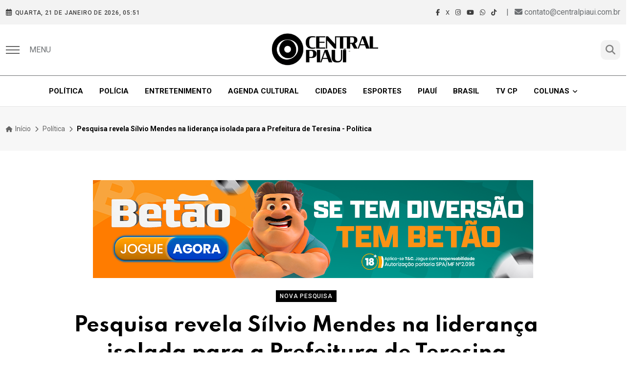

--- FILE ---
content_type: text/html; charset=UTF-8
request_url: https://centralpiaui.com.br/noticias/politica/pesquisa-revela-silvio-mendes-na-lideranca-isolada-para-a-prefeitura-de-teresina-6159.html
body_size: 11130
content:
<!DOCTYPE html>
<html lang="pt-br">
    <head>

        <script async src="https://pagead2.googlesyndication.com/pagead/js/adsbygoogle.js?client=ca-pub-7079783638511463" crossorigin="anonymous"></script>

        <!-- Google tag (gtag.js) --> 
        <script async src="https://www.googletagmanager.com/gtag/js?id=AW-16448063353"></script> <script> window.dataLayer = window.dataLayer || []; function gtag(){dataLayer.push(arguments);} gtag('js', new Date()); gtag('config', 'AW-16448063353'); </script>

        <!-- Google tag (gtag.js) -->
        <script async src="https://www.googletagmanager.com/gtag/js?id=G-52VMZM7L12"></script>
        <script>
          window.dataLayer = window.dataLayer || [];
          function gtag(){dataLayer.push(arguments);}
          gtag('js', new Date());

          gtag('config', 'G-52VMZM7L12');
        </script>
        
        <!-- Meta Data -->
        <meta charset="UTF-8">
        <meta http-equiv="X-UA-Compatible" content="IE=edge">
        <meta name="viewport" content="width=device-width, initial-scale=1">
        
        <title>Pesquisa revela Sílvio Mendes na liderança isolada para a Prefeitura de Teresina - Política</title>
        <meta name="description" content="A pesquisa foi realizada entre 20 e 21 de julho de 2024, entrevistando 1000 eleitores. - Central Piauí" />

        
        
                        <link rel="amphtml" href='https://centralpiaui.com.br/amp/noticias/politica/pesquisa-revela-silvio-mendes-na-lideranca-isolada-para-a-prefeitura-de-teresina-6159.html'>

                <meta property="og:locale" content="pt_BR" />
                <meta property="og:site_name" content="Central Piauí">
                <meta property="og:title" content='Pesquisa revela Sílvio Mendes na liderança isolada para a Prefeitura de Teresina' />
                <meta property="og:type" content="article" />
                <meta property="og:description" content="A pesquisa foi realizada entre 20 e 21 de julho de 2024, entrevistando 1000 eleitores." />
                <meta property="og:image" itemprop="image" content="https://centralpiaui.com.br/uploads/imagens/images-8-1721515439.jpeg" />
                <meta property="og:url" content="https://centralpiaui.com.br/noticias/politica/pesquisa-revela-silvio-mendes-na-lideranca-isolada-para-a-prefeitura-de-teresina-6159.html" />
                
                <meta name="twitter:card" content="summary" />
                <meta name="twitter:site" content="@centralpiaui" />
                <meta name="twitter:creator" content="@centralpiaui" />
                <meta property="og:url" content="https://centralpiaui.com.br/noticias/politica/pesquisa-revela-silvio-mendes-na-lideranca-isolada-para-a-prefeitura-de-teresina-6159.html" />
                <meta property="og:title" content='Pesquisa revela Sílvio Mendes na liderança isolada para a Prefeitura de Teresina' />
                <meta property="og:description" content="A pesquisa foi realizada entre 20 e 21 de julho de 2024, entrevistando 1000 eleitores." />
                <meta property="og:image" content="https://centralpiaui.com.br/uploads/imagens/images-8-1721515439.jpeg" />
        
        
        <link rel="canonical" href="https://centralpiaui.com.br/noticias/politica/pesquisa-revela-silvio-mendes-na-lideranca-isolada-para-a-prefeitura-de-teresina-6159.html" />

        <!-- Favicon -->
        <link rel="shortcut icon" type="image/x-icon" href="/images/site/favicon.jpg">
        <!-- Dependency Stylesheet -->
        <link rel="stylesheet" type="text/css" href="https://cdnjs.cloudflare.com/ajax/libs/bootstrap/5.0.1/css/bootstrap.min.css">
        <link rel="stylesheet" type="text/css" href="https://cdnjs.cloudflare.com/ajax/libs/font-awesome/6.6.0/css/all.min.css" media="print" onload="this.media='all'">
        <link rel="stylesheet" type="text/css" href="/css/site/animate.min.css">
        <link rel="stylesheet" type="text/css" href="/css/site/swiper.css">
        <link rel="stylesheet" type="text/css" href="/css/site/magnific-popup.css">
        <!-- Site Stylesheet -->
        <link rel="stylesheet" type="text/css" href="/css/site/style.css">

        <style>
            #back-to-top {
                background-color: black;
            }

            .mobile-top-list .icon {
                color: white;
            }

            .topbar {
                background-color: rgb(243, 243, 243);
            }

            .header-main-style-5 .main-menu__nav ul li > a {
                text-transform: uppercase;
                font-weight: 600;
            }

            .rt-post-meta, .rt-meta,
            .topbar .rt-meta .icon,
            .rt-top-social .follow,
            .rt-top-social a {
                color: #000000bf;
            }

            .rt-top-social::after {
                content: "";
                position: absolute;
                left: 0;
                top: 50%;
                -webkit-transform: translateY(-50%);
                transform: translateY(-50%);
                width: 1px;
                height: 0px;
            }

            /*.rt-section-heading .rt-section-text {
                border-bottom: 3px solid black;
            }*/

            .rt-section-heading .rt-section-line {
                border: 1px solid black;
                height: auto;
            }

            .main-menu__nav ul li:hover > a {
                color: black;
            }

            .main-menu__nav ul li:hover > a::before {
                background-color: black;
            }

            .rt-breadcrumb-wrap .breadcrumb .breadcrumb-item.active {
                color: black;
                font-weight: bold;
            }

            .offcanvas-menu-wrap .offcanvas-content .offcanvas-header .close-btn {
                background-color: black;
            }

            .slider-navigation .slider-btn,
            .offcanvas-menu-wrap .offcanvas-content .offcanvas-widget .contact-info-list .widget-list-item .list-icon {
                color: black;   
            }

            .img-caption {
                background: #EEE;
                font-weight: normal;
                font-style: italic;
                color: #777;
                padding: 0.67em;
                display: flex;
                justify-content: space-between;
                font-size: .85em;
            }

            .texto p {
                font-size: 20px;
                line-height: 32px;
                color: black;
            }

            .texto .fr-embedly {
                height: auto !important;
            }

            .social-share-style-1 a.tw {
                background-color: black;
            }

            .post-header .title {
                font-size: 2.5rem;
            }

            .video-nav-tabs {
              border: 0;
              flex-direction: column;
            }
            .video-nav-tabs .nav-item .nav-link {
              padding: 0;
              border: 0;
              border-radius: 0;
              margin: 0;
              display: flex;
              width: 100%;
              align-items: center;
              background: #141414;
              flex-wrap: wrap;
              color: #fff;
              font-size: 18px;
              font-weight: 500;
              line-height: 22px;
              text-align: left;
            }
            .video-nav-tabs .nav-item .nav-link .thumb {
              width: 150px;
              position: relative;
              height: 100%;
              z-index: 1;
            }
            .video-nav-tabs .nav-item .nav-link .thumb img {
              width: 100%;
              height: 100%;
              object-fit: cover;
            }
            .video-nav-tabs .nav-item .nav-link .thumb:before {
              content: url(../img/v-thumb/play.svg);
              color: #fff;
              position: absolute;
              left: 46%;
              top: 50%;
              line-height: 1;
              transform: translateY(-50%);
              z-index: 2;
            }
            .video-nav-tabs .nav-item .nav-link .text {
              padding: 20px;
              flex: 1;
            }
            .video-nav-tabs .nav-item .nav-link.active {
              background: #3d3d3d;
            }
            .video-nav-tabs .nav-item .nav-link.active .thumb:before {
              content: url(../img/v-thumb/pause.svg);
            }

            .destaque-especial {
                display: flex; 
                justify-content: center; 
                padding: 15px; 
                position: absolute; 
                width: 100%; 
                bottom: 0; 
                background-image: linear-gradient(0deg,#000,hsla(0,0%,100%,0));
            }

            .destaque-especial .titulo {
                margin: 0px; 
                color: white; 
                font-weight: bold; 
                text-align: center;
            }

            .transtion_zoom {
                overflow: hidden;
            }

            .transtion_zoom img {
                transition: all .3s linear;
            }

            .transtion_zoom:hover img{
                transform: scale(1.1);
            }

            .enquete {
                border: 1px solid #e4e4e4;
                padding: 0px 10px 0px 10px;
                margin-top: -10px;
            }

            .enquete .pergunta {
                font-weight: bold;
                font-size: 1.15em;
                color: #011530;
                text-transform: uppercase;
                border-radius: 4px;
                margin-bottom: 8px;
                margin-top: 8px;
                line-height: 1.5;
            }

            .enquete .alternativas {
                padding: 0px;
                margin-left: 5px;
            }

            .enquete .alternativas li {
                list-style: none;
                border: 1px solid #ececec;
                padding: 5px;
                box-shadow: 0px 1px 1px #ececec;
                margin-bottom: 10px;
            }

            .enquete .alternativas li input{
                height: auto !important;
                box-shadow: none !important;
            }

            .enquete button.votar {
                color: black;
                background: white;
                width: 100%;
                border: none;
                border-radius: 3px;
                font-weight: bold;
                height: 45px;
                border: 1.7px solid;
            }

            .enquete a.ver_resultado { 
                text-align: center;
                color: #101010;
                display: block;
                font-size: 1.1em;
                text-decoration: underline;
                font-weight: 500;
            }

            /*h1, h2, h3, h4, h5, h6 {
                font-weight: 600;
            }*/

            @media only screen and (max-width: 450px) {
                .destaque-especial{
                    position: initial;
                    background: none;
                    padding-bottom: 0px;
                }

                .destaque-especial .titulo {
                    font-size: 1rem;
                    color: black;
                }

                .manchete  h1{
                    font-size: 1.25rem !important;
                }

                .destaque-lateral {
                    margin-top: 20px;
                    margin-bottom: 20px;
                }

                .template-search .search-form input[type=search] {
                    font-size: 20px;
                    border-bottom: 2px solid black;
                    width: 80%;
                }

                .texto p iframe {
                    width: 100% !important;
                }

                .listBlogs {
                    text-align: center;
                }

                .post-header .title {
                    font-size: 27px;
                }

                .destaquesFotoInferior .post-title,
                .destaqueSlideShow .post-title,
                .destaque-lateral .post-title,
                .list-news .post-title {
                    font-size: 1rem;
                }

                .destaqueSlideShow .post-content p,
                .destaque-lateral .post-content p,
                .list-news .post-content p {
                    display: none;
                }

                .manchete {
                    padding: 5px 10px !important;
                }
            }
        </style>
    </head>

    <body>
        <div id="wrapper" class="wrapper">
            <div id="main_content" class="footer-fixed">
                <header class="rt-header sticky-on">
                    <div id="sticky-placeholder"></div>
                    <div class="topbar topbar-style-1" id="topbar-wrap">
                        <div class="container">
                            <div class="row align-items-center">
                                <div class="col-lg-7">
                                    <div class="meta-wrap">
                                        <span class="rt-meta">
                                        <i class="far fa-calendar-alt icon"></i>
                                            <span class="">
                                                Quarta, 21 de janeiro de 2026, 05:51                                            </span>
                                        </span>
                                    </div>
                                </div>

                                <div class="col-lg-5">
                                    <div class="rt-topbar-right">
                                        <div class="social-wrap d-none d-xl-block">
                                            <ul class="rt-top-social">
                                                <li>
                                                    <a href="https://www.facebook.com/profile.php?id=61551234950111" target="_blank">
                                                    <i class="fab fa-facebook-f"></i>
                                                    </a>
                                                </li>
                                                <li>
                                                    <a href="https://x.com/central_piaui" target="_blank">
                                                        X
                                                    </a>
                                                </li>
                                                <li>
                                                    <a href="https://www.instagram.com/portalcentralpiaui" target="_blank">
                                                    <i class="fab fa-instagram"></i>
                                                    </a>
                                                </li>
                                                <li><a href="https://www.youtube.com/@TVCentralPiaui" target="_blank">
                                                    <i class="fab fa-youtube"></i>
                                                    </a>
                                                </li>
                                                <li>
                                                    <a href="https://whatsapp.com/channel/0029VawGRm1IyPtOrFbpgw13" target="_blank">
                                                    <i class="fab fa-whatsapp"></i>
                                                    </a>
                                                </li>
                                                <li class="">
                                                    <a href="https://www.tiktok.com/@centralpiaui?_t=8jemMl2xzk5&_r=1" class="social-link wh" target="_blank">
                                                        <i class="fab fa-tiktok"></i>
                                                    </a>
                                                </li>
                                                <li class="">
                                                    <span class="px-2">|</span>
                                                    <i class="fa fa-envelope"></i>
                                                    <a href="/cdn-cgi/l/email-protection" class="__cf_email__" data-cfemail="02616d6c7663766d4261676c7670636e726b63776b2c616d6f2c6070">[email&#160;protected]</a>                                                </li>
                                            </ul>
                                        </div>
                                    </div>
                                </div>
                            </div>
                        </div>
                    </div>

                    <div class="header-main header-main-style-5 navbar-wrap" id="navbar-wrap">
                        <div class="container">
                            <div class="row">
                             <div class="d-flex align-items-center justify-content-between">
                                <ul class="header-action-items">
                                   <li>
                                      <div class="humburger layout-2 offcanvas-menu-btn menu-status-open">
                                         <span></span>
                                      </div>
                                   </li>
                                   <li class="item ms-3">
                                      MENU
                                   </li>
                                   <!-- <li class="item ms-3">
                                      <a href="#"><i class="far fa-user"></i></a>
                                   </li> -->
                                </ul>

                                <div class="site-branding">
                                   <a class="dark-logo" title="Central Piauí" href="/?central-piaui=1"><img width="250" src="/images/site/logo.png" alt="Central Piauí"></a>
                                   <a class="light-logo" title="Central Piauí" href="/?central-piaui=1"><img width="250" src="/images/site/logo.png" alt="Central Piauí"></a>
                                </div>
                                
                                <ul class="header-action-items">
                                   <li class="item">
                                      <a href="#template-search" style="background-color: #f3f3f3; padding:5px 10px; border-radius: 10px;">
                                          <i class="fas fa-search"></i>
                                      </a>
                                   </li>
                                </ul>
                             </div>
                            </div>
                        </div>

                        
                        <div class="row" style="border-top: 1px solid;">
                            <div class="header-menu-bars d-flex align-items-center justify-content-center">
                                <div class="main-menu">
                                   <nav class="main-menu__nav">
                                      <ul>
                                         <li class="">
                                            <a class="animation" href="/noticias/politica" title="Política">
                                                Política
                                            </a>
                                         </li>
                                         <li class="">
                                            <a class="animation" href="/noticias/policia" title="Polícia">
                                                Polícia
                                            </a>
                                         </li>
                                         <li class="">
                                            <a class="animation" href="/noticias/entretenimento" title="Entretenimento">
                                                Entretenimento
                                            </a>
                                         </li>
                                         <li class="">
                                            <a class="animation" href="/noticias/agenda-cultural" title="Agenda Cultural">
                                                Agenda Cultural
                                            </a>
                                         </li>
                                         <li class="">
                                            <a class="animation" href="/noticias/cidades" title="Cidades">
                                                Cidades
                                            </a>
                                         </li>
                                         <li class="">
                                            <a class="animation" href="/noticias/esportes" title="Esportes">
                                                Esportes
                                            </a>
                                         </li>
                                         <li class="">
                                            <a class="animation" href="/noticias/piaui" title="Piauí">
                                                Piauí
                                            </a>
                                         </li>
                                         <li class="">
                                            <a class="animation" href="/noticias/brasil" title="Brasil">
                                                Brasil
                                            </a>
                                         </li>
                                         <li class="">
                                            <a class="animation" href="/videos" title="TV Central Piauí">
                                                TV CP
                                            </a>
                                         </li>
                                         <li class="main-menu__nav_sub list">
                                            <a class="animation" href="javascript:void(0)">Colunas</a>
                                            <ul class="main-menu__dropdown">
                                                                                                        <li><a href="/colunas/bastidores" title="Bastidores">Bastidores</a></li>
                                                                                                        <li><a href="/colunas/central-190" title="Central 190">Central 190</a></li>
                                                                                                        <li><a href="/colunas/edicao-bbb" title="Edição BBB">Edição BBB</a></li>
                                                                                                        <li><a href="/colunas/xadrez-da-politica" title="Xadrez na Política">Xadrez na Política</a></li>
                                                                                                        <li><a href="/colunas/gestao-sumaria" title="Gestão Sumária">Gestão Sumária</a></li>
                                                                                                        <li><a href="/colunas/lucas-sousa" title="Lucas Sousa">Lucas Sousa</a></li>
                                                                                                        <li><a href="/colunas/tonny-kerley" title="Tonny Kerley">Tonny Kerley</a></li>
                                                                                                        <li><a href="/colunas/cajuina-e-prosa" title="Cajuína e Prosa">Cajuína e Prosa</a></li>
                                                                                            </ul>
                                         </li>
                                      </ul>
                                   </nav>
                                </div>
                            </div>
                        </div>
                    </div>
                </header>

                <div class="rt-mobile-header mobile-sticky-on">
                    <div id="mobile-sticky-placeholder"></div>
                    <!-- end mobile-sticky-placeholder -->
                    <div class="mobile-top-bar" id="mobile-top-bar">
                        <ul class="mobile-top-list">
                            <li>
                                <span class="rt-meta">
                                    <i class="far fa-calendar-alt icon"></i>
                                    <span class="">
                                        Quarta, 21 de janeiro de 2026, 05:51                                    </span>
                                </span>
                            </li>
                            <li>
                                <span class="rt-meta">
                                    <i class="fas fa-map-marker-alt icon"></i>
                                    Teresina
                                </span>
                            </li>
                        </ul>
                    </div>
                    <!-- end mobile-top-bar -->
                    <div class="mobile-menu-bar-wrap" id="mobile-menu-bar-wrap">
                        <div class="mobile-menu-bar">
                            <span class="sidebarBtn" style="color: black; font-size: 2rem; padding: 0px;">
                                ☰
                            </span>
                            <div class="logo">
                                <a href="/?central-piaui=1" title="Central Piauí">
                                    <img src="/images/site/logo.png" alt="Central Piauí" width="162" height="52" loading="lazy">
                                </a>
                            </div>
                            <span class="sidebarBtn" style="color: black; font-size: 2rem; padding: 0px;">
                                <a href="#template-search" style="">
                                    <i class="fas fa-search" style="color: black; font-size: 85%;"></i>
                                </a>
                            </span>
                        </div>

                        <div class="rt-slide-nav">
                            <div class="offscreen-navigation">
                                <nav class="menu-main-primary-container">
                                    <ul class="menu">
                                         <li class="">
                                            <a class="animation" href="/noticias/politica" title="Política">
                                                Política
                                            </a>
                                         </li>
                                         <li class="">
                                            <a class="animation" href="/noticias/policia" title="Polícia">
                                                Polícia
                                            </a>
                                         </li>
                                         <li class="">
                                            <a class="animation" href="/noticias/entretenimento" title="Entretenimento">
                                                Entretenimento
                                            </a>
                                         </li>
                                         <li class="">
                                            <a class="animation" href="/noticias/agenda-cultural" title="Agenda Cultural">
                                                Agenda Cultural
                                            </a>
                                         </li>
                                         <li class="">
                                            <a class="animation" href="/noticias/cidades" title="Cidades">
                                                Cidades
                                            </a>
                                         </li>
                                         <li class="">
                                            <a class="animation" href="/noticias/esportes" title="Esportes">
                                                Esportes
                                            </a>
                                         </li>
                                         <li class="">
                                            <a class="animation" href="/noticias/piaui" title="Piauí">
                                                Piauí
                                            </a>
                                         </li>
                                         <li class="">
                                            <a class="animation" href="/noticias/brasil" title="Brasil">
                                                Brasil
                                            </a>
                                         </li>
                                         <li class="">
                                            <a class="animation" href="/videos" title="TV Central Piauí">
                                                TV CP
                                            </a>
                                         </li>
                                         <li class="main-menu__nav_sub list">
                                            <a class="animation" href="javascript:void(0)">Colunas</a>
                                            <ul class="main-menu__dropdown">
                                                                                                        <li><a href="/colunas/bastidores" title="Bastidores">Bastidores</a></li>
                                                                                                        <li><a href="/colunas/central-190" title="Central 190">Central 190</a></li>
                                                                                                        <li><a href="/colunas/edicao-bbb" title="Edição BBB">Edição BBB</a></li>
                                                                                                        <li><a href="/colunas/xadrez-da-politica" title="Xadrez na Política">Xadrez na Política</a></li>
                                                                                                        <li><a href="/colunas/gestao-sumaria" title="Gestão Sumária">Gestão Sumária</a></li>
                                                                                                        <li><a href="/colunas/lucas-sousa" title="Lucas Sousa">Lucas Sousa</a></li>
                                                                                                        <li><a href="/colunas/tonny-kerley" title="Tonny Kerley">Tonny Kerley</a></li>
                                                                                                        <li><a href="/colunas/cajuina-e-prosa" title="Cajuína e Prosa">Cajuína e Prosa</a></li>
                                                                                            </ul>
                                         </li>
                                    </ul>
                                </nav>
                            </div>
                        </div>
                    </div>
                </div>

<main>
    <div class="banner inner-banner">
        <div class="container">
            <nav class="rt-breadcrumb-wrap" aria-label="breadcrumb">
                <ol class="breadcrumb">
                    <li class="breadcrumb-item">
                        <a title="Página inicial" href="/">
                            <i class="fas fa-home"></i>
                            Início
                        </a>
                    </li>
                    <li class="breadcrumb-item">
                        <a href="/noticias/politica" title="Política">
                            Política                        </a>
                    </li>
                    <li class="breadcrumb-item active" aria-current="page">
                        <!-- <span class="rt-text-truncate"> -->
                        <span class="">
                            Pesquisa revela Sílvio Mendes na liderança isolada para a Prefeitura de Teresina - Política                        </span>
                    </li>
                </ol>
            </nav>
        </div>
    </div>

    <section class="rt-sidebar-section-layout-2">
        <div class="container">
	                       <div class="col-12 text-center mb-4">
                        <div id="carouselExampleSlidesOnly" class="carousel slide" data-bs-ride="carousel">
                            <div class="carousel-inner">
                                                                        <div class="carousel-item  active ">
                                            <a href="https://betao.bet.br/pb/" title="JOGOS">
                                                <img src="/uploads/publicidades/banner-central-piaui-1768849378.png" alt="JOGOS" loading="lazy">
                                            </a>
                                        </div>
                                                                        <div class="carousel-item ">
                                            <a href="https://www.instagram.com/vemdafruta_/" title="Polpas de fruta">
                                                <img src="/uploads/publicidades/vem-da-fruta-fullbanner-1747659477.gif" alt="Polpas de fruta" loading="lazy">
                                            </a>
                                        </div>
                                                            </div>
                        </div>
                    </div>
            

            
            <div class="row justify-content-center">
                <div class="col-xl-10">
                    <div class="rt-left-sidebar-sapcer-5">
                        <div class="rt-main-post-single grid-meta">
                            <!-- start post header -->
                            <div class="post-header text-center">
                                <span class="rt-cat-primary" style="background-color: black;">NOVA PESQUISA</span>
                                <h2 class="title">
                                    Pesquisa revela Sílvio Mendes na liderança isolada para a Prefeitura de Teresina                                </h2>
                                <h6 class="fw-normal">
                                    A pesquisa foi realizada entre 20 e 21 de julho de 2024, entrevistando 1000 eleitores.                                </h6>
                                <div class="post-meta">
                                    <ul class="justify-content-center">
                                        <li>
                                            <span class="rt-meta">
                                                <i class="far fa-calendar-alt icon"></i>
                                                Sexta, 26/07/2024 &agrave;s 16:02                                            </span>
                                        </li>
                                                                                                                                                <li>
                                                            <span class="rt-meta">
                                                                <a href="/jornalista/lucas-sousa" title="Lucas Sousa" class="rt-meta">
                                                                    <img src="/timthumb.php?src=/uploads/usuarios/img-7072-1724249727.jpg&w=64&h=64&a=t" 
                                                                        alt="Lucas Sousa" 
                                                                        class="rounded-circle" 
                                                                        loading="lazy" 
                                                                    />
                                                                    Lucas Sousa                                                                </a>
                                                            </span>
                                                        </li>
                                                                                                                            </ul>
                                </div>
                                <div class="share-box-area justify-content-center">
                                    <div class="left-area">
                                        <div class="social-share-box">
                                            <ul class="social-share-style-1 mb--10">
                                                <li>
                                                    <a class="wh" target="_blank" href="https://wa.me/?text=Pesquisa revela Sílvio Mendes na liderança isolada para a Prefeitura de Teresina - https://centralpiaui.com.br/noticias/politica/pesquisa-revela-silvio-mendes-na-lideranca-isolada-para-a-prefeitura-de-teresina-6159.html">
                                                    <i class="social-icon fab fa-whatsapp"></i>
                                                    </a>
                                                </li>
                                                <li>
                                                    <a class="fb" target="_blank" href="https://www.facebook.com/sharer/sharer.php?u=https://centralpiaui.com.br/noticias/politica/pesquisa-revela-silvio-mendes-na-lideranca-isolada-para-a-prefeitura-de-teresina-6159.html">
                                                    <i class="social-icon fab fa-facebook-f"></i>
                                                    </a>
                                                </li>
                                                <li>
                                                    <a class="tw" target="_blank" href="https://twitter.com/intent/tweet?text=Pesquisa revela Sílvio Mendes na liderança isolada para a Prefeitura de Teresina - https://centralpiaui.com.br/noticias/politica/pesquisa-revela-silvio-mendes-na-lideranca-isolada-para-a-prefeitura-de-teresina-6159.html">
                                                        <i class="social-icon fa-brands fa-x-twitter"></i>
                                                    </a>
                                                </li>
                                                <li>
                                                    <a class="yu" target="_blank" href="https://t.me/share/url?url=https://centralpiaui.com.br/noticias/politica/pesquisa-revela-silvio-mendes-na-lideranca-isolada-para-a-prefeitura-de-teresina-6159.html&text=Pesquisa revela Sílvio Mendes na liderança isolada para a Prefeitura de Teresina" style="background-color: #0088ca;">
                                                        <i class="social-icon fab fa-telegram"></i>
                                                    </a>
                                                </li>
                                            </ul>
                                        </div>
                                    </div>
                                </div>
                            </div>
                            
                            <div class="post-body texto">
                                <p style="text-align: justify;">O Instituto Qualitativa divulgou nesta sexta-feira (26) uma nova pesquisa de inten&ccedil;&atilde;o de votos para as elei&ccedil;&otilde;es de 2024 em Teresina. O ex-prefeito S&iacute;lvio Mendes (Uni&atilde;o Brasil) lidera a disputa em todos os cen&aacute;rios apresentados, com uma vantagem que chega a mais de 12% em um dos cen&aacute;rios.</p><p>&nbsp;<span class="fr-img-caption fr-fic fr-dii fr-draggable">&nbsp;<span class="fr-img-wrap"><img src="/uploads/imagens/noname-1708520436.jpg" class="fr-fic fr-dib"></span></span></p><div class="img-caption"><span class="fr-inner">S&iacute;lvio Mendes</span> <span>Ascom</span></div><p>&nbsp; &nbsp;</p><p style="text-align: justify;">Na pesquisa estimulada, que apresenta os nomes dos candidatos, S&iacute;lvio Mendes obt&eacute;m 46,10% das inten&ccedil;&otilde;es de voto, seguido por F&aacute;bio Novo (PT) com 34%. Dr. Pessoa aparece com 4,10%, Professor Tony Kerley com 1,20%, enquanto 8,30% dos eleitores optam por Nenhum/Nulo/Branco e 6,30% n&atilde;o sabem ou n&atilde;o opinaram.</p><p style="text-align: justify;">Na pesquisa espont&acirc;nea, onde os nomes n&atilde;o s&atilde;o apresentados, S&iacute;lvio Mendes lidera com 27,50% das inten&ccedil;&otilde;es de voto. F&aacute;bio Novo tem 23,30%, e Dr. Pessoa 3%. Outros candidatos como Tonny Kerley, Deolindo, Jeov&aacute; Alencar, Jo&atilde;o Pereira, Lob&atilde;o, e Lourde Melo t&ecirc;m 0,10% cada, com 33,80% dos eleitores n&atilde;o sabendo ou n&atilde;o opinando e 11,70% optando por Nenhum/Nulo/Branco.</p><p style="text-align: justify;">Quando questionados sobre em quem n&atilde;o votariam, Dr. Pessoa &eacute; o mais rejeitado com 66,70%, seguido por F&aacute;bio Novo com 13%. S&iacute;lvio Mendes tem 7,90% de rejei&ccedil;&atilde;o, Professor Tony Kerley 3,30%, e 5,80% dos eleitores n&atilde;o sabem ou n&atilde;o opinam.</p><p style="text-align: justify;">A pesquisa foi realizada entre 20 e 21 de julho de 2024, entrevistando 1000 eleitores de diversas regi&otilde;es de Teresina, e est&aacute; registrada sob o n&uacute;mero PI-06042 / 2024.</p>                            </div>

                            <div class="social-share-box-2 mb--40 mt--10">
                                <div class="col-12">
                                    <div class="conent-block">
                                        <h4 class="block-tile mb--20">Compartilhe:</h4>
                                        <ul class="social-share-style-1 ">
                                            <li>
                                                <a class="wh" target="_blank" href="https://wa.me/?text=Pesquisa revela Sílvio Mendes na liderança isolada para a Prefeitura de Teresina - https://centralpiaui.com.br/noticias/politica/pesquisa-revela-silvio-mendes-na-lideranca-isolada-para-a-prefeitura-de-teresina-6159.html">
                                                    <i class="social-icon fab fa-whatsapp"></i>
                                                </a>
                                            </li>
                                            <li>
                                                <a class="fb" target="_blank" href="https://www.facebook.com/sharer/sharer.php?u=https://centralpiaui.com.br/noticias/politica/pesquisa-revela-silvio-mendes-na-lideranca-isolada-para-a-prefeitura-de-teresina-6159.html">
                                                    <i class="social-icon fab fa-facebook-f"></i>
                                                </a>
                                            </li>
                                            <li>
                                                <a class="tw" target="_blank" href="https://twitter.com/intent/tweet?text=Pesquisa revela Sílvio Mendes na liderança isolada para a Prefeitura de Teresina - https://centralpiaui.com.br/noticias/politica/pesquisa-revela-silvio-mendes-na-lideranca-isolada-para-a-prefeitura-de-teresina-6159.html">
                                                    <i class="social-icon fa-brands fa-x-twitter"></i>
                                                </a>
                                            </li>
                                            <li>
                                                <a class="yu" target="_blank" href="https://t.me/share/url?url=https://centralpiaui.com.br/noticias/politica/pesquisa-revela-silvio-mendes-na-lideranca-isolada-para-a-prefeitura-de-teresina-6159.html&text=Pesquisa revela Sílvio Mendes na liderança isolada para a Prefeitura de Teresina" style="background-color: #0088ca;">
                                                    <i class="social-icon fab fa-telegram"></i>
                                                </a>
                                            </li>
                                        </ul>
                                    </div>
                                </div>
                            </div>

                            <div class="related-post-box">
                                <div class="titile-wrapper mb--40">
                                    <h2 class="rt-section-heading mb-0 flex-grow-1 me-3">
                                        <span class="rt-section-text">Leia Também </span>
                                        <span class="rt-section-line"></span>
                                    </h2>
                                    <div class="slider-navigation style-2">
                                        <i class="fas fa-chevron-left slider-btn btn-prev"></i>
                                        <i class="fas fa-chevron-right slider-btn btn-next"></i>
                                    </div>
                                </div>
                                <!-- end titile-wrapper -->
                                <div class="swiper-container rt-post-slider-style-5">
                                    <div class="swiper-wrapper">
                                                                                        <div class="swiper-slide">
                                                    <div class="slide-item">
                                                        <div class="rt-post-grid grid-meta">
                                                            <div class="post-img">
                                                                <a href="/noticias/politica/joao-madison-admite-indefinicao-no-pt-e-diz-que-mdb-nao-opina-sobre-vice-14958.html" title="João Madison admite indefinição no PT e diz que MDB não opina sobre vice">
                                                                    <img src="/timthumb.php?src=/uploads/imagens/whatsapp-image-2025-02-13-at-09-39-41-768x512-1753211209.jpeg&w=550&h=431" alt="João Madison admite indefinição no PT e diz que MDB não opina sobre vice" loading="lazy">
                                                                </a>
                                                            </div>
                                                            <div class="post-content">
                                                                <a href="/noticias/politica/joao-madison-admite-indefinicao-no-pt-e-diz-que-mdb-nao-opina-sobre-vice-14958.html" title="João Madison admite indefinição no PT e diz que MDB não opina sobre vice" class="rt-post-cat-normal">ELEIÇÕES 2026</a>
                                                                <h4 class="post-title">
                                                                    <a href="/noticias/politica/joao-madison-admite-indefinicao-no-pt-e-diz-que-mdb-nao-opina-sobre-vice-14958.html" title="João Madison admite indefinição no PT e diz que MDB não opina sobre vice">
                                                                        João Madison admite indefinição no PT e diz que MDB não opina sobre vice                                                                    </a>
                                                                </h4>
                                                            </div>
                                                        </div>
                                                    </div>
                                                </div>
                                                                                        <div class="swiper-slide">
                                                    <div class="slide-item">
                                                        <div class="rt-post-grid grid-meta">
                                                            <div class="post-img">
                                                                <a href="/noticias/politica/ldquo-o-vinicius-dias-e-um-ator-politico-importante-rdquo-diz-lider-do-governador-rafael-14959.html" title="“O Vinícius Dias é um ator político importante”, diz líder do governador Rafael">
                                                                    <img src="/timthumb.php?src=/uploads/imagens/design-sem-nome-1768954428.png&w=550&h=431" alt="“O Vinícius Dias é um ator político importante”, diz líder do governador Rafael" loading="lazy">
                                                                </a>
                                                            </div>
                                                            <div class="post-content">
                                                                <a href="/noticias/politica/ldquo-o-vinicius-dias-e-um-ator-politico-importante-rdquo-diz-lider-do-governador-rafael-14959.html" title="“O Vinícius Dias é um ator político importante”, diz líder do governador Rafael" class="rt-post-cat-normal">ELEIÇÕES 2026</a>
                                                                <h4 class="post-title">
                                                                    <a href="/noticias/politica/ldquo-o-vinicius-dias-e-um-ator-politico-importante-rdquo-diz-lider-do-governador-rafael-14959.html" title="“O Vinícius Dias é um ator político importante”, diz líder do governador Rafael">
                                                                        “O Vinícius Dias é um ator político importante”, diz líder do governador Rafael                                                                    </a>
                                                                </h4>
                                                            </div>
                                                        </div>
                                                    </div>
                                                </div>
                                                                                        <div class="swiper-slide">
                                                    <div class="slide-item">
                                                        <div class="rt-post-grid grid-meta">
                                                            <div class="post-img">
                                                                <a href="/noticias/politica/jovem-e-preso-apos-se-masturbar-e-ejacular-em-mulher-dentro-de-onibus-em-teresina-14955.html" title="Jovem é preso após se masturbar e ejacular em mulher dentro de ônibus em Teresina">
                                                                    <img src="/timthumb.php?src=/uploads/imagens/suspeito-de-ejacular-em-passageira-e-preso-dentro-de-onibus-ohlyrpa-jpg-1200x0-q95-crop-1768946516.webp&w=550&h=431" alt="Jovem é preso após se masturbar e ejacular em mulher dentro de ônibus em Teresina" loading="lazy">
                                                                </a>
                                                            </div>
                                                            <div class="post-content">
                                                                <a href="/noticias/politica/jovem-e-preso-apos-se-masturbar-e-ejacular-em-mulher-dentro-de-onibus-em-teresina-14955.html" title="Jovem é preso após se masturbar e ejacular em mulher dentro de ônibus em Teresina" class="rt-post-cat-normal">TERESINA</a>
                                                                <h4 class="post-title">
                                                                    <a href="/noticias/politica/jovem-e-preso-apos-se-masturbar-e-ejacular-em-mulher-dentro-de-onibus-em-teresina-14955.html" title="Jovem é preso após se masturbar e ejacular em mulher dentro de ônibus em Teresina">
                                                                        Jovem é preso após se masturbar e ejacular em mulher dentro de ônibus em Teresina                                                                    </a>
                                                                </h4>
                                                            </div>
                                                        </div>
                                                    </div>
                                                </div>
                                                                                        <div class="swiper-slide">
                                                    <div class="slide-item">
                                                        <div class="rt-post-grid grid-meta">
                                                            <div class="post-img">
                                                                <a href="/noticias/politica/julio-cesar-reage-a-apoio-de-prefeito-do-psd-ao-senador-ciro-nogueira-14953.html" title="Júlio César reage a apoio de prefeito do PSD ao senador Ciro Nogueira">
                                                                    <img src="/timthumb.php?src=/uploads/imagens/design-sem-nome-1-1768945232.jpg&w=550&h=431" alt="Júlio César reage a apoio de prefeito do PSD ao senador Ciro Nogueira" loading="lazy">
                                                                </a>
                                                            </div>
                                                            <div class="post-content">
                                                                <a href="/noticias/politica/julio-cesar-reage-a-apoio-de-prefeito-do-psd-ao-senador-ciro-nogueira-14953.html" title="Júlio César reage a apoio de prefeito do PSD ao senador Ciro Nogueira" class="rt-post-cat-normal">ELEIÇÕES 2026</a>
                                                                <h4 class="post-title">
                                                                    <a href="/noticias/politica/julio-cesar-reage-a-apoio-de-prefeito-do-psd-ao-senador-ciro-nogueira-14953.html" title="Júlio César reage a apoio de prefeito do PSD ao senador Ciro Nogueira">
                                                                        Júlio César reage a apoio de prefeito do PSD ao senador Ciro Nogueira                                                                    </a>
                                                                </h4>
                                                            </div>
                                                        </div>
                                                    </div>
                                                </div>
                                                                                        <div class="swiper-slide">
                                                    <div class="slide-item">
                                                        <div class="rt-post-grid grid-meta">
                                                            <div class="post-img">
                                                                <a href="/noticias/politica/mdb-diverge-sobre-filiacao-de-draga-alana-para-disputa-da-assembleia-14951.html" title="MDB diverge sobre filiação de Draga Alana para disputa da Assembleia">
                                                                    <img src="/timthumb.php?src=/uploads/imagens/design-sem-nome-1768941452.jpg&w=550&h=431" alt="MDB diverge sobre filiação de Draga Alana para disputa da Assembleia" loading="lazy">
                                                                </a>
                                                            </div>
                                                            <div class="post-content">
                                                                <a href="/noticias/politica/mdb-diverge-sobre-filiacao-de-draga-alana-para-disputa-da-assembleia-14951.html" title="MDB diverge sobre filiação de Draga Alana para disputa da Assembleia" class="rt-post-cat-normal">ELEIÇÕES 2026</a>
                                                                <h4 class="post-title">
                                                                    <a href="/noticias/politica/mdb-diverge-sobre-filiacao-de-draga-alana-para-disputa-da-assembleia-14951.html" title="MDB diverge sobre filiação de Draga Alana para disputa da Assembleia">
                                                                        MDB diverge sobre filiação de Draga Alana para disputa da Assembleia                                                                    </a>
                                                                </h4>
                                                            </div>
                                                        </div>
                                                    </div>
                                                </div>
                                                                                        <div class="swiper-slide">
                                                    <div class="slide-item">
                                                        <div class="rt-post-grid grid-meta">
                                                            <div class="post-img">
                                                                <a href="/noticias/politica/rafael-fonteles-diz-nao-ver-resistencia-no-pt-ao-nome-de-washington-bandeira-para-vice-14948.html" title="Rafael Fonteles diz não ver resistência no PT ao nome de Washington Bandeira para vice">
                                                                    <img src="/timthumb.php?src=/uploads/imagens/design-sem-nome-6-1768937058.jpg&w=550&h=431" alt="Rafael Fonteles diz não ver resistência no PT ao nome de Washington Bandeira para vice" loading="lazy">
                                                                </a>
                                                            </div>
                                                            <div class="post-content">
                                                                <a href="/noticias/politica/rafael-fonteles-diz-nao-ver-resistencia-no-pt-ao-nome-de-washington-bandeira-para-vice-14948.html" title="Rafael Fonteles diz não ver resistência no PT ao nome de Washington Bandeira para vice" class="rt-post-cat-normal">ELEIÇÕES 2026</a>
                                                                <h4 class="post-title">
                                                                    <a href="/noticias/politica/rafael-fonteles-diz-nao-ver-resistencia-no-pt-ao-nome-de-washington-bandeira-para-vice-14948.html" title="Rafael Fonteles diz não ver resistência no PT ao nome de Washington Bandeira para vice">
                                                                        Rafael Fonteles diz não ver resistência no PT ao nome de Washington Bandeira para vice                                                                    </a>
                                                                </h4>
                                                            </div>
                                                        </div>
                                                    </div>
                                                </div>
                                                                                        <div class="swiper-slide">
                                                    <div class="slide-item">
                                                        <div class="rt-post-grid grid-meta">
                                                            <div class="post-img">
                                                                <a href="/noticias/politica/marcelo-castro-critica-stf-e-cobra-julgamento-sobre-redistribuicao-dos-royalties-do-petroleo-14946.html" title="Marcelo Castro critica STF e cobra julgamento sobre redistribuição dos royalties do petróleo">
                                                                    <img src="/timthumb.php?src=/uploads/imagens/design-sem-nome-5-1768933709.jpg&w=550&h=431" alt="Marcelo Castro critica STF e cobra julgamento sobre redistribuição dos royalties do petróleo" loading="lazy">
                                                                </a>
                                                            </div>
                                                            <div class="post-content">
                                                                <a href="/noticias/politica/marcelo-castro-critica-stf-e-cobra-julgamento-sobre-redistribuicao-dos-royalties-do-petroleo-14946.html" title="Marcelo Castro critica STF e cobra julgamento sobre redistribuição dos royalties do petróleo" class="rt-post-cat-normal">BRASÍLIA</a>
                                                                <h4 class="post-title">
                                                                    <a href="/noticias/politica/marcelo-castro-critica-stf-e-cobra-julgamento-sobre-redistribuicao-dos-royalties-do-petroleo-14946.html" title="Marcelo Castro critica STF e cobra julgamento sobre redistribuição dos royalties do petróleo">
                                                                        Marcelo Castro critica STF e cobra julgamento sobre redistribuição dos royalties do petróleo                                                                    </a>
                                                                </h4>
                                                            </div>
                                                        </div>
                                                    </div>
                                                </div>
                                                                            </div>
                                </div>
                            </div>

                            <div class="blog-post-comment mb--50">
                                <p>
	<h3>Dê sua opinião:</h3>
	<div class='fb-comments' data-width='100%' data-href="http://centralpiaui.com.br/noticias/politica/pesquisa-revela-silvio-mendes-na-lideranca-isolada-para-a-prefeitura-de-teresina-6159.html" data-numposts='50'></div>
</p>                            </div>
                        </div>
                    </div>
                </div>
            </div>
        </div>
    </section>
</main>

                <footer class="footer">
                    <div class="py-5 footer-style-1">
                        <div class="container">
                            <div class="row gutter-30">
                                <div class="col-12 fadeInUp" data-wow-delay="200ms" data-wow-duration="800ms">
                                    <div class="footer-widget">
                                        <ul class="footer-social gutter-15 justify-content-center">
                                            <li class="social-item">
                                                <a href="https://www.facebook.com/profile.php?id=61551234950111" class="social-link fb" target="_blank">
                                                <i class="fab fa-facebook-f"></i>
                                                </a>
                                            </li>
                                            <li class="social-item">
                                                <a href="https://www.instagram.com/portalcentralpiaui?igsh=MTF0NXExc2hkN2FueQ==" class="social-link fb" target="_blank">
                                                <i class="fab fa-instagram"></i>
                                                </a>
                                            </li>
                                            <li class="social-item">
                                                <a href="https://twitter.com/central_piaui" class="social-link tw" target="_blank">
                                                X
                                                </a>
                                            </li>
                                            <li class="social-item">
                                                <a href="https://whatsapp.com/channel/0029VawGRm1IyPtOrFbpgw13" class="social-link wh" target="_blank">
                                                <i class="fab fa-whatsapp"></i>
                                                </a>
                                            </li>
                                            <li class="social-item">
                                                <a href="https://www.youtube.com/@CentralPiaui" class="social-link wh" target="_blank">
                                                <i class="fab fa-youtube"></i>
                                                </a>
                                            </li>
                                            <li class="social-item">
                                                <a href="https://www.tiktok.com/@centralpiaui?_t=8jemMl2xzk5&_r=1" class="social-link wh" target="_blank">
                                                <i class="fab fa-tiktok"></i>
                                                </a>
                                            </li>
                                        </ul>
                                    </div>
                                </div>
                            </div>
                        </div>
                    </div>
                    <!-- End footer top -->
                    <div class="footer-bottom">
                        <div class="container">
                            <div class="footer-bottom-area d-flex align-items-center justify-content-center">
                                <p class="copyright-text mb-0 fadeInUp" data-wow-delay="200ms" data-wow-duration="800ms">
                                    <span class="currentYear"></span> © Central Piauí - todos os direitos reservados
                                </p>
                            </div>
                        </div>
                    </div>
                </footer>
            </div>
            
            <div class="offcanvas-menu-wrap" id="offcanvas-wrap" data-position="left">
                <div class="offcanvas-content">
                    <div class="offcanvas-header">
                        <div class="close-btn offcanvas-close">
                            <a href="javascript:void(0)">
                            <i class="fas fa-times"></i>
                            </a>
                        </div>
                    </div>
                    <div class="offcanvas-widget footer-widget">
                        <h3 class="offcanvas-widget-title">Fale Conosco</h3>
                        <ul class="contact-info-list widget-list">
                            <li class="widget-list-item">
                                <i class="fas fa-map-marker-alt list-icon"></i>
                                Central Piauí
                            </li>

                            <li class="widget-list-item">
                                <i class="fas fa-list list-icon"></i>
                                <a href="/quemsomos" title="Quem somos" class="widget-list-link">
                                    Quem somos
                                </a>
                            </li>
                            
                            <li class="widget-list-item">
                                <i class="fas fa-phone-alt list-icon"></i>
                                <a href="tel:(86) 98816-0016" class="widget-list-link">
                                (86) 98816-0016                                </a>
                            </li>
                            
                            <li class="widget-list-item">
                                <i class="fas fa-envelope list-icon"></i>
                                <a href="/cdn-cgi/l/email-protection#dbb8b4b5afbaafb49bb8beb5afa9bab7abb2baaeb2f5b8b4b6f5b9a9" class="widget-list-link">
                                    <span class="__cf_email__" data-cfemail="51323e3f2530253e1132343f2523303d21383024387f323e3c7f3323">[email&#160;protected]</span>                                </a>
                            </li>

                            <li class="widget-list-item">
                                <i class="fab fa-whatsapp list-icon"></i>
                                <a href="https://wa.me/558688160016" class="widget-list-link">
                                    Envia sua denúncia ou sugestão
                                </a>
                            </li>
                        </ul>

                        <ul class="footer-social style-2 gutter-15">
                            <li class="social-item">
                                <a href="https://www.facebook.com/profile.php?id=61551234950111" class="social-link fb" target="_blank">
                                <i class="fab fa-facebook-f"></i>
                                </a>
                            </li>

                            <li class="social-item">
                                <a href="https://x.com/central_piaui" class="social-link tw" target="_blank">
                                <i class="fab fa-twitter"></i>
                                </a>
                            </li>

                            <li class="social-item">
                                <a href="https://wa.me/55(86) 98816-0016" class="social-link wh" target="_blank">
                                    <i class="fab fa-whatsapp"></i>
                                </a>
                            </li>

                            <li class="social-item">
                                <a href="https://www.youtube.com/@CentralPiaui" class="social-link wh" target="_blank">
                                <i class="fab fa-youtube"></i>
                                </a>
                            </li>
                            
                            <li class="social-item">
                                <a href="https://www.tiktok.com/@portalcentralpiaui?_t=8jemMl2xzk5&_r=1" class="social-link wh" target="_blank">
                                <i class="fab fa-tiktok"></i>
                                </a>
                            </li>
                        </ul>
                    </div>
                </div>
            </div>
            
            <div id="template-search" class="template-search" style="background-color: #f3f3f3;padding: 5px 10px; border-radius: 10px;">
                <button type="button" class="close">×</button>
                <form action="/busca" class="search-form">
                    <input type="search" name="s" value="" placeholder="faça uma busca" required />
                    
                    <button type="submit" class="search-btn btn-ghost style-1">
                        <i class="flaticon-search"></i>
                    </button>
                </form>
            </div>

            <!-- End Search -->
            <!-- start back to top -->
            <a href="javascript:void(0)" id="back-to-top">
                <i class="fas fa-angle-double-up"></i>
            </a>
            <!-- End back to top -->
        </div>
        <!-- End wrapper -->
        <!-- Dependency Scripts -->
        <script data-cfasync="false" src="/cdn-cgi/scripts/5c5dd728/cloudflare-static/email-decode.min.js"></script><script src="https://code.jquery.com/jquery-3.3.1.min.js"></script>
        <script src="https://cdnjs.cloudflare.com/ajax/libs/popper.js/2.9.2/umd/popper.min.js"></script>
        <script src="https://cdnjs.cloudflare.com/ajax/libs/bootstrap/5.0.1/js/bootstrap.min.js"></script>
        <script src="/js/site/appear.min.js"></script>
        <script src="/js/site/swiper.min.js"></script>
        <script src="/js/site/masonry.min.js"></script>
        <script src="/js/site/magnific-popup.min.js"></script>
        <script src="/js/site/resize-sensor.min.js"></script>
        <script src="/js/site/theia-sticky-sidebar.min.js"></script>
        <script src="/js/site/validator.min.js"></script>
        <script src="/js/site/tween-max.js"></script>
        <script src="/js/site/wow.min.js"></script>
        <!-- custom -->
        <script src="/js/site/app.js"></script>

        <script type="text/javascript">
            $('#votar_enquete').on('click', function(event) {
                event.preventDefault();
                var alternativa_escolhida = $('input[name=poll]:checked', '#form_enquete').val(),
                    id_enquete            = $('#id_enquete', '#form_enquete').val(),
                    botao_votar           = $(this);

                if (!alternativa_escolhida) {
                    alert('POR FAVOR, SELECIONE UMA OPÇÃO DA ENQUETE ANTES DE VOTAR.');
                    return;
                }

                botao_votar.attr('disabled', 'disabled');
                var request = $.ajax({
                    url      : '/votar',
                    type     : 'POST',
                    data     : { id : id_enquete, alternativa_escolhida: alternativa_escolhida },
                    dataType : 'html'
                });
                 
                request.done(function( msg ) {
                    alert(msg);
                    
                    $('.botao-ver-resultado').trigger('click').remove();
                    $('#votar_enquete').remove();
                });

                request.fail(function( jqXHR, textStatus ) {
                    alert('Ocorreu um erro ao tentar salvar seu voto. Tente novamente, por favor.');
                });
            });

            $('.ver_resultado').on('click', function(event) {
                event.preventDefault();
                var id_enquete      = $('#id_enquete', '#form_enquete').val(),
                    botao_resultado = $(this);

                botao_resultado.attr('disabled', 'disabled');
                var request = $.ajax({
                    url      : '/resultadoenquete',
                    type     : 'POST',
                    data     : { id : id_enquete },
                    dataType : 'html'
                });
                 
                request.done(function( result ) {
                    $('.alternativas').html('').append(result);
                    $('#votar_enquete').remove()
                    botao_resultado.hide();
                });

                request.fail(function( jqXHR, textStatus ) {
                    alert('Ocorreu um erro ao tentar salvar seu voto. Tente novamente, por favor.');
                });
            });
        </script>

        <div id="fb-root"></div>
        <script async defer crossorigin="anonymous" src="https://connect.facebook.net/pt_BR/sdk.js#xfbml=1&version=v4.0&appId=101403027367752&autoLogAppEvents=1"></script>

        <!-- <div class="clever-core-ads"></div>
        <script data-cfasync="false" type="text/javascript" id="clever-core">
        /* <![CDATA[ */
            (function (document, window) {
                var a, c = document.createElement("script"), f = window.frameElement;
                c.id = "CleverCoreLoader86392";
                c.src = "https://scripts.cleverwebserver.com/e38d7d01bb3addc2e58724fe04de73e8.js";
                c.async = !0;
                c.type = "text/javascript";
                c.setAttribute("data-target", window.name || (f && f.getAttribute("id")));
                c.setAttribute("data-callback", "put-your-callback-function-here");
                c.setAttribute("data-callback-url-click", "put-your-click-macro-here");
                c.setAttribute("data-callback-url-view", "put-your-view-macro-here");
                
                try {
                    a = parent.document.getElementsByTagName("script")[0] || document.getElementsByTagName("script")[0];
                } catch (e) {
                    a = !1;
                }
                a || (a = document.getElementsByTagName("head")[0] || document.getElementsByTagName("body")[0]);
                a.parentNode.insertBefore(c, a);
            })(document, window);
        /* ]]> */
        </script> -->

    <script defer src="https://static.cloudflareinsights.com/beacon.min.js/vcd15cbe7772f49c399c6a5babf22c1241717689176015" integrity="sha512-ZpsOmlRQV6y907TI0dKBHq9Md29nnaEIPlkf84rnaERnq6zvWvPUqr2ft8M1aS28oN72PdrCzSjY4U6VaAw1EQ==" data-cf-beacon='{"version":"2024.11.0","token":"d1c4089b1dee4964bd37becee45e0045","r":1,"server_timing":{"name":{"cfCacheStatus":true,"cfEdge":true,"cfExtPri":true,"cfL4":true,"cfOrigin":true,"cfSpeedBrain":true},"location_startswith":null}}' crossorigin="anonymous"></script>
</body>
</html>

<script async src="https://cdn.embedly.com/widgets/platform.js" charset="UTF-8"></script>

<script type="text/javascript">
    window.addEventListener('load', (event) => {
        $("span.fr-inner").prop('contenteditable', false);

        const links = $('.texto p a');

        links.each(function(index, el) {
            var href = $(this).attr("href");

            if (href && (href.includes(".ogg") || href.includes(".mp3"))) {
                $(this).replaceWith(`<audio controls><source src="${href}" type="audio/ogg">><source src="${href}" type="audio/mpeg"></audio>`);
            }

            if (href && (href.includes(".pdf"))) {
                $(this).replaceWith(`<iframe src="https://drive.google.com/viewerng/viewer?url=https://centralpiaui.com.br${href}?pid=explorer&efh=false&a=v&chrome=false&embedded=true" frameborder="1" scrolling="auto" height="600" width="100%"></iframe>`)
            }
        });
    });
</script>


--- FILE ---
content_type: text/html; charset=utf-8
request_url: https://www.google.com/recaptcha/api2/aframe
body_size: 181
content:
<!DOCTYPE HTML><html><head><meta http-equiv="content-type" content="text/html; charset=UTF-8"></head><body><script nonce="h9trC4o--OiVn0jlmnnNGw">/** Anti-fraud and anti-abuse applications only. See google.com/recaptcha */ try{var clients={'sodar':'https://pagead2.googlesyndication.com/pagead/sodar?'};window.addEventListener("message",function(a){try{if(a.source===window.parent){var b=JSON.parse(a.data);var c=clients[b['id']];if(c){var d=document.createElement('img');d.src=c+b['params']+'&rc='+(localStorage.getItem("rc::a")?sessionStorage.getItem("rc::b"):"");window.document.body.appendChild(d);sessionStorage.setItem("rc::e",parseInt(sessionStorage.getItem("rc::e")||0)+1);localStorage.setItem("rc::h",'1768985519216');}}}catch(b){}});window.parent.postMessage("_grecaptcha_ready", "*");}catch(b){}</script></body></html>

--- FILE ---
content_type: text/css
request_url: https://centralpiaui.com.br/css/site/style.css
body_size: 34670
content:
@charset "UTF-8";
/****************************
==============================
   Index
==============================

1.       Variable
2.       Mixins
3.       Animation
4.       Base
5.       Utility

6.       Header
7.       Banner
8.       About
9.       Team
10.      Post
11.      Single-post
10.      Category
10.      Top-games
10.      Slidebar
10.      Ad-banner
10.      Video-gallery
10.      Subscribe
10.      Contact
10.      Map
10.      404
10.      Shop
10.      Footer


******************************/
@import url("https://fonts.googleapis.com/css2?family=Roboto:ital,wght@0,300;0,400;0,500;0,700;0,900;1,400&display=swap");
@import url("https://fonts.googleapis.com/css2?family=Spartan:wght@300;400;500;600;700;800&display=swap");
:root {
  --font-body: "Roboto", sans-serif;
  --font-title: "Spartan", sans-serif;
  --font-awesome: "Font Awesome 5 Free";
  --color-primary: #f00007;
  --color-primary-rgb: 41, 98, 255;
  --color-white: #fff;
  --color-white-rgb: 255, 255, 255;
  --color-black: #000;
  --color-black-rgb: 0, 0, 0;
  --color-border: #e5e5e5;
  --color-border-rgb: 229, 229, 229;
  --color-cat-normal: #7a7e83;
  --color-cat-normal-rgb: 122, 126, 131;
  --color-meta-normal: #a5a6aa;
  --color-meta-normal-rgb: 165, 166, 170;
  --color-gray: #f7f7f7;
  --color-gray-rgb: 247, 247, 247;
  --color-body: #6c6f72;
  --color-body-rgb: 108, 111, 114;
  --color-body-bg: #fff;
  --border-radius-xs: 4px;
  --border-radius-sm: 6px;
  --border-radius-md: 10px;
  --border-radius-lg: 15px;
  --border-radius-xl: 20px;
  --color-fb: #1559c2;
  --color-tw: #1ea9e9;
  --color-in: #3f729b;
  --color-vm: #2cc0eb;
  --color-pn: #3b5998;
  --color-wh: #43ce13;
  --color-dr: #f65e97;
  --color-dw: #ff6b10;
  --color-yu: #ed1d25;
}

:root[data-theme=dark] {
  --color-white: #000;
  --color-white-rgb: 0, 0, 0;
  --color-black: #fff;
  --color-black-rgb: 255, 255, 255;
  --color-body: #d7d7d7;
  --color-body-rgb: 215, 215, 215;
  --color-body-bg: #101213;
  --color-border: #222121;
  --color-dark-bg_2: #171818;
}

/* pulseShadow */
@-webkit-keyframes pulseShadowlgprimary {
  0% {
    -webkit-box-shadow: 0 0 0 0 rgba(41, 98, 255, 0.7);
  }
  70% {
    -webkit-box-shadow: 0 0 0 20px rgba(41, 98, 255, 0);
  }
  100% {
    -webkit-box-shadow: 0 0 0 0 rgba(41, 98, 255, 0);
  }
}
@keyframes pulseShadowlgprimary {
  0% {
    -webkit-box-shadow: 0 0 0 0 rgba(41, 98, 255, 0.7);
            box-shadow: 0 0 0 0 rgba(41, 98, 255, 0.7);
  }
  70% {
    -webkit-box-shadow: 0 0 0 20px rgba(41, 98, 255, 0);
            box-shadow: 0 0 0 20px rgba(41, 98, 255, 0);
  }
  100% {
    -webkit-box-shadow: 0 0 0 0 rgba(41, 98, 255, 0);
            box-shadow: 0 0 0 0 rgba(41, 98, 255, 0);
  }
}
@-webkit-keyframes pulseShadowsmwhite {
  0% {
    -webkit-box-shadow: 0 0 0 0 rgba(255, 255, 255, 0.7);
  }
  70% {
    -webkit-box-shadow: 0 0 0 10px rgba(255, 255, 255, 0);
  }
  100% {
    -webkit-box-shadow: 0 0 0 0 rgba(255, 255, 255, 0);
  }
}
@keyframes pulseShadowsmwhite {
  0% {
    -webkit-box-shadow: 0 0 0 0 rgba(255, 255, 255, 0.7);
            box-shadow: 0 0 0 0 rgba(255, 255, 255, 0.7);
  }
  70% {
    -webkit-box-shadow: 0 0 0 10px rgba(255, 255, 255, 0);
            box-shadow: 0 0 0 10px rgba(255, 255, 255, 0);
  }
  100% {
    -webkit-box-shadow: 0 0 0 0 rgba(255, 255, 255, 0);
            box-shadow: 0 0 0 0 rgba(255, 255, 255, 0);
  }
}
@-webkit-keyframes pulseShadowxlwhite {
  0% {
    -webkit-box-shadow: 0 0 0 0 rgba(255, 255, 255, 0.7);
  }
  70% {
    -webkit-box-shadow: 0 0 0 30px rgba(255, 255, 255, 0);
  }
  100% {
    -webkit-box-shadow: 0 0 0 0 rgba(255, 255, 255, 0);
  }
}
@keyframes pulseShadowxlwhite {
  0% {
    -webkit-box-shadow: 0 0 0 0 rgba(255, 255, 255, 0.7);
            box-shadow: 0 0 0 0 rgba(255, 255, 255, 0.7);
  }
  70% {
    -webkit-box-shadow: 0 0 0 30px rgba(255, 255, 255, 0);
            box-shadow: 0 0 0 30px rgba(255, 255, 255, 0);
  }
  100% {
    -webkit-box-shadow: 0 0 0 0 rgba(255, 255, 255, 0);
            box-shadow: 0 0 0 0 rgba(255, 255, 255, 0);
  }
}
@-webkit-keyframes pulseShadowlgwhite {
  0% {
    -webkit-box-shadow: 0 0 0 0 rgba(255, 255, 255, 0.7);
  }
  70% {
    -webkit-box-shadow: 0 0 0 15px rgba(255, 255, 255, 0);
  }
  100% {
    -webkit-box-shadow: 0 0 0 0 rgba(255, 255, 255, 0);
  }
}
@keyframes pulseShadowlgwhite {
  0% {
    -webkit-box-shadow: 0 0 0 0 rgba(255, 255, 255, 0.7);
            box-shadow: 0 0 0 0 rgba(255, 255, 255, 0.7);
  }
  70% {
    -webkit-box-shadow: 0 0 0 15px rgba(255, 255, 255, 0);
            box-shadow: 0 0 0 15px rgba(255, 255, 255, 0);
  }
  100% {
    -webkit-box-shadow: 0 0 0 0 rgba(255, 255, 255, 0);
            box-shadow: 0 0 0 0 rgba(255, 255, 255, 0);
  }
}
@-webkit-keyframes pulseShadowsmgray {
  0% {
    -webkit-box-shadow: 0 0 0 0 rgba(172, 172, 172, 0.7);
  }
  70% {
    -webkit-box-shadow: 0 0 0 10px rgba(172, 172, 172, 0);
  }
  100% {
    -webkit-box-shadow: 0 0 0 0 rgba(172, 172, 172, 0);
  }
}
@keyframes pulseShadowsmgray {
  0% {
    -webkit-box-shadow: 0 0 0 0 rgba(172, 172, 172, 0.7);
            box-shadow: 0 0 0 0 rgba(172, 172, 172, 0.7);
  }
  70% {
    -webkit-box-shadow: 0 0 0 10px rgba(172, 172, 172, 0);
            box-shadow: 0 0 0 10px rgba(172, 172, 172, 0);
  }
  100% {
    -webkit-box-shadow: 0 0 0 0 rgba(172, 172, 172, 0);
            box-shadow: 0 0 0 0 rgba(172, 172, 172, 0);
  }
}
/* pulseScale */
@-webkit-keyframes pulseScale {
  0% {
    -webkit-transform: translateX(-50%) translateY(-50%) translateZ(0) scale(1);
            transform: translateX(-50%) translateY(-50%) translateZ(0) scale(1);
    opacity: 1;
  }
  100% {
    -webkit-transform: translateX(-50%) translateY(-50%) translateZ(0) scale(1.5);
            transform: translateX(-50%) translateY(-50%) translateZ(0) scale(1.5);
    opacity: 0;
  }
}
@keyframes pulseScale {
  0% {
    -webkit-transform: translateX(-50%) translateY(-50%) translateZ(0) scale(1);
            transform: translateX(-50%) translateY(-50%) translateZ(0) scale(1);
    opacity: 1;
  }
  100% {
    -webkit-transform: translateX(-50%) translateY(-50%) translateZ(0) scale(1.5);
            transform: translateX(-50%) translateY(-50%) translateZ(0) scale(1.5);
    opacity: 0;
  }
}
/*read more button animation*/
@-webkit-keyframes qode-button-cap-out {
  0%, 50% {
    -webkit-transform: translateX(-35px) scaleX(-1);
    transform: translateX(-35px) scaleX(-1);
  }
  100%, 51% {
    -webkit-transform: translateX(-13px) scaleX(1);
    transform: translateX(-13px) scaleX(1);
  }
}
@keyframes qode-button-cap-out {
  0%, 50% {
    -webkit-transform: translateX(-35px) scaleX(-1);
    transform: translateX(-35px) scaleX(-1);
  }
  100%, 51% {
    -webkit-transform: translateX(-13px) scaleX(1);
    transform: translateX(-13px) scaleX(1);
  }
}
@-webkit-keyframes qode-button-cap-fake-out {
  0% {
    -webkit-clip-path: inset(0 0 0 0);
    clip-path: inset(0 0 0 0);
  }
  49%, 51% {
    -webkit-clip-path: inset(50% 0 50% 0);
    clip-path: inset(50% 0 50% 0);
  }
  100% {
    -webkit-clip-path: inset(0 0 0 0);
    clip-path: inset(0 0 0 0);
  }
}
@keyframes qode-button-cap-fake-out {
  0% {
    -webkit-clip-path: inset(0 0 0 0);
    clip-path: inset(0 0 0 0);
  }
  49%, 51% {
    -webkit-clip-path: inset(50% 0 50% 0);
    clip-path: inset(50% 0 50% 0);
  }
  100% {
    -webkit-clip-path: inset(0 0 0 0);
    clip-path: inset(0 0 0 0);
  }
}
@-webkit-keyframes qode-button-cap {
  0% {
    -webkit-transform: translateX(-13px) scaleX(1);
    transform: translateX(-13px) scaleX(1);
    -webkit-clip-path: inset(0 0 0 0);
    clip-path: inset(0 0 0 0);
  }
  54% {
    -webkit-transform: translateX(-1px) scaleX(1);
    transform: translateX(-1px) scaleX(1);
    -webkit-clip-path: inset(50% 0 50% 0);
    clip-path: inset(50% 0 50% 0);
  }
  55% {
    -webkit-transform: translateX(-20px) scaleX(-1);
    transform: translateX(-20px) scaleX(-1);
    -webkit-clip-path: inset(50% 0 50% 0);
    clip-path: inset(50% 0 50% 0);
  }
  100% {
    -webkit-transform: translateX(-35px) scaleX(-1);
    transform: translateX(-35px) scaleX(-1);
    -webkit-clip-path: inset(0 0 0 0);
    clip-path: inset(0 0 0 0);
  }
}
@keyframes qode-button-cap {
  0% {
    -webkit-transform: translateX(-13px) scaleX(1);
    transform: translateX(-13px) scaleX(1);
    -webkit-clip-path: inset(0 0 0 0);
    clip-path: inset(0 0 0 0);
  }
  54% {
    -webkit-transform: translateX(-1px) scaleX(1);
    transform: translateX(-1px) scaleX(1);
    -webkit-clip-path: inset(50% 0 50% 0);
    clip-path: inset(50% 0 50% 0);
  }
  55% {
    -webkit-transform: translateX(-20px) scaleX(-1);
    transform: translateX(-20px) scaleX(-1);
    -webkit-clip-path: inset(50% 0 50% 0);
    clip-path: inset(50% 0 50% 0);
  }
  100% {
    -webkit-transform: translateX(-35px) scaleX(-1);
    transform: translateX(-35px) scaleX(-1);
    -webkit-clip-path: inset(0 0 0 0);
    clip-path: inset(0 0 0 0);
  }
}
@-webkit-keyframes qode-button-line {
  0%, 100% {
    -webkit-transform: translateX(-13px) scaleX(1);
    transform: translateX(-13px) scaleX(1);
  }
  10% {
    -webkit-transform: translateX(-13px) scaleX(1);
    transform: translateX(-13px) scaleX(1);
  }
  46%, 55% {
    -webkit-transform: translateX(0) scaleX(0.5);
    transform: translateX(0) scaleX(0.5);
  }
  99% {
    -webkit-transform: translateX(-13px) scaleX(0.6);
    transform: translateX(-13px) scaleX(0.6);
  }
}
@keyframes qode-button-line {
  0%, 100% {
    -webkit-transform: translateX(-13px) scaleX(1);
    transform: translateX(-13px) scaleX(1);
  }
  10% {
    -webkit-transform: translateX(-13px) scaleX(1);
    transform: translateX(-13px) scaleX(1);
  }
  46%, 55% {
    -webkit-transform: translateX(0) scaleX(0.5);
    transform: translateX(0) scaleX(0.5);
  }
  99% {
    -webkit-transform: translateX(-13px) scaleX(0.6);
    transform: translateX(-13px) scaleX(0.6);
  }
}
@-webkit-keyframes toBottomFromTop {
  49% {
    -webkit-transform: translateY(-100%);
            transform: translateY(-100%);
  }
  50% {
    opacity: 0;
    -webkit-transform: translateY(100%);
            transform: translateY(100%);
  }
  51% {
    opacity: 1;
  }
}
@keyframes toBottomFromTop {
  49% {
    -webkit-transform: translateY(-100%);
            transform: translateY(-100%);
  }
  50% {
    opacity: 0;
    -webkit-transform: translateY(100%);
            transform: translateY(100%);
  }
  51% {
    opacity: 1;
  }
}
@-webkit-keyframes toTopFromBottom {
  49% {
    -webkit-transform: translateY(100%);
            transform: translateY(100%);
  }
  50% {
    opacity: 0;
    -webkit-transform: translateY(-100%);
            transform: translateY(-100%);
  }
  51% {
    opacity: 1;
  }
}
@keyframes toTopFromBottom {
  49% {
    -webkit-transform: translateY(100%);
            transform: translateY(100%);
  }
  50% {
    opacity: 0;
    -webkit-transform: translateY(-100%);
            transform: translateY(-100%);
  }
  51% {
    opacity: 1;
  }
}
@-webkit-keyframes toLeftFromRight {
  49% {
    -webkit-transform: translateX(-100%);
            transform: translateX(-100%);
  }
  50% {
    opacity: 0;
    -webkit-transform: translateX(100%);
            transform: translateX(100%);
  }
  51% {
    opacity: 1;
  }
}
@keyframes toLeftFromRight {
  49% {
    -webkit-transform: translateX(-100%);
            transform: translateX(-100%);
  }
  50% {
    opacity: 0;
    -webkit-transform: translateX(100%);
            transform: translateX(100%);
  }
  51% {
    opacity: 1;
  }
}
@-webkit-keyframes toRightFromLeft {
  49% {
    -webkit-transform: translateX(100%);
            transform: translateX(100%);
  }
  50% {
    opacity: 0;
    -webkit-transform: translateX(-100%);
            transform: translateX(-100%);
  }
  51% {
    opacity: 1;
  }
}
@keyframes toRightFromLeft {
  49% {
    -webkit-transform: translateX(100%);
            transform: translateX(100%);
  }
  50% {
    opacity: 0;
    -webkit-transform: translateX(-100%);
            transform: translateX(-100%);
  }
  51% {
    opacity: 1;
  }
}
/*Import Fonts */
/* ===========================
// Typography
==============================*/
* {
  margin: 0;
  padding: 0;
  -webkit-box-sizing: border-box;
          box-sizing: border-box;
}

body {
  margin: 0;
  padding: 0;
  font-family: var(--font-body);
  font-size: 1rem;
  line-height: 1.5;
  color: var(--color-body);
  background-color: var(--color-body-bg);
}

main {
  position: relative;
  background-color: var(--color-white);
  transition: all 0.3s ease;
  -webkit-transition: all 0.3s ease;
  -moz-transition: all 0.3s ease;
  -ms-transition: all 0.3s ease;
  z-index: 2;
}

/*==== heading fonts setup ====*/
h1,
h2,
h3,
h4,
h5,
h6 {
  color: var(--color-black);
  font-family: var(--font-title);
  line-height: 1.4;
  font-weight: 700;
}

h1 {
  font-size: 2.281rem;
  line-height: 1.333;
}
@media (max-width: 767px) {
  h1 {
    font-size: 2rem;
  }
}

h2 {
  font-size: 1.802rem;
}

h3 {
  font-size: 1.424rem;
}

h4 {
  font-size: 1.266rem;
}

h5 {
  font-size: 1.125rem;
}

h6 {
  font-size: 1rem;
}

/*==== margin & paddings ====*/
.mt--5 {
  margin-top: 5px !important;
}

.pt--5 {
  padding-top: 5px !important;
}

.mb--5 {
  margin-bottom: 5px !important;
}

.pb--5 {
  padding-bottom: 5px !important;
}

.mt--10 {
  margin-top: 10px !important;
}

.pt--10 {
  padding-top: 10px !important;
}

.mb--10 {
  margin-bottom: 10px !important;
}

.pb--10 {
  padding-bottom: 10px !important;
}

.mt--15 {
  margin-top: 15px !important;
}

.pt--15 {
  padding-top: 15px !important;
}

.mb--15 {
  margin-bottom: 15px !important;
}

.pb--15 {
  padding-bottom: 15px !important;
}

.mt--20 {
  margin-top: 20px !important;
}

.pt--20 {
  padding-top: 20px !important;
}

.mb--20 {
  margin-bottom: 20px !important;
}

.pb--20 {
  padding-bottom: 20px !important;
}

.mt--25 {
  margin-top: 25px !important;
}

.pt--25 {
  padding-top: 25px !important;
}

.mb--25 {
  margin-bottom: 25px !important;
}

.pb--25 {
  padding-bottom: 25px !important;
}

.mt--30 {
  margin-top: 30px !important;
}

.pt--30 {
  padding-top: 30px !important;
}

.mb--30 {
  margin-bottom: 30px !important;
}

.pb--30 {
  padding-bottom: 30px !important;
}

.mt--35 {
  margin-top: 35px !important;
}

.pt--35 {
  padding-top: 35px !important;
}

.mb--35 {
  margin-bottom: 35px !important;
}

.pb--35 {
  padding-bottom: 35px !important;
}

.mt--40 {
  margin-top: 40px !important;
}

.pt--40 {
  padding-top: 40px !important;
}

.mb--40 {
  margin-bottom: 40px !important;
}

.pb--40 {
  padding-bottom: 40px !important;
}

.mt--45 {
  margin-top: 45px !important;
}

.pt--45 {
  padding-top: 45px !important;
}

.mb--45 {
  margin-bottom: 45px !important;
}

.pb--45 {
  padding-bottom: 45px !important;
}

.mt--50 {
  margin-top: 50px !important;
}

.pt--50 {
  padding-top: 50px !important;
}

.mb--50 {
  margin-bottom: 50px !important;
}

.pb--50 {
  padding-bottom: 50px !important;
}

.mt--60 {
  margin-top: 60px !important;
}

.pt--60 {
  padding-top: 60px !important;
}

.mb--60 {
  margin-bottom: 60px !important;
}

.pb--60 {
  padding-bottom: 60px !important;
}

.mb--24 {
  margin-bottom: 24px !important;
}

/*==== gutter ====*/
.gutter-10 {
  margin-top: -5px !important;
  margin-bottom: -5px !important;
}
.gutter-10 > li,
.gutter-10 > div {
  padding-top: 5px !important;
  padding-bottom: 5px !important;
}

.gutter-20 {
  margin-top: -10px !important;
  margin-bottom: -10px !important;
}
.gutter-20 > li,
.gutter-20 > div {
  padding-top: 10px !important;
  padding-bottom: 10px !important;
}

.gutter-30 {
  margin-top: -15px !important;
  margin-bottom: -15px !important;
}
.gutter-30 > li,
.gutter-30 > div {
  padding-top: 15px !important;
  padding-bottom: 15px !important;
}

.gutter-40 {
  margin-top: -20px !important;
  margin-bottom: -20px !important;
}
.gutter-40 > li,
.gutter-40 > div {
  padding-top: 20px !important;
  padding-bottom: 20px !important;
}

.gutter-50 {
  margin-top: -25px !important;
  margin-bottom: -25px !important;
}
.gutter-50 > li,
.gutter-50 > div {
  padding-top: 25px !important;
  padding-bottom: 25px !important;
}

.gutter-60 {
  margin-top: -30px !important;
  margin-bottom: -30px !important;
}
.gutter-60 > li,
.gutter-60 > div {
  padding-top: 30px !important;
  padding-bottom: 30px !important;
}

.gutter-70 {
  margin-top: -35px !important;
  margin-bottom: -35px !important;
}
.gutter-70 > li,
.gutter-70 > div {
  padding-top: 35px !important;
  padding-bottom: 35px !important;
}

.gutter-24 {
  margin-top: -12px !important;
  margin-bottom: -12px !important;
}

.gutter-24 > li,
.gutter-24 > div {
  padding-top: 12px !important;
  padding-bottom: 12px !important;
}

.gutter-15 {
  margin-top: -7.5px !important;
  margin-bottom: -7.5px !important;
}

.gutter-15 > li,
.gutter-15 > div {
  padding-top: 7.5px !important;
  padding-bottom: 7.5px !important;
}

.gutter-10 {
  margin: -5px !important;
}

.gutter-10 > li,
.gutter-10 > div {
  padding: 5px !important;
}

.rt-gutter-5 {
  margin: -2.5px !important;
}

.rt-gutter-5 > li,
.rt-gutter-5 > div {
  padding: 2.5px !important;
}

.rt-gutter-10 {
  margin-left: -5px !important;
  margin-right: -5px !important;
}

.rt-gutter-10 > li,
.rt-gutter-10 > div {
  padding-left: 5px !important;
  padding-right: 5px !important;
}

/*==== text color & bg color ====*/
.text--primary {
  color: #2962ff !important;
}

.bg--primary {
  background-color: #2962ff !important;
}

.text--white {
  color: #fff !important;
}

.bg--white {
  background-color: #fff !important;
}

.text--black {
  color: #000 !important;
}

.bg--black {
  background-color: #000 !important;
}

.text--gray {
  color: #f7f7f7 !important;
}

.bg--gray {
  background-color: #f7f7f7 !important;
}

/*============================ 
// Global styles
=============================*/
html {
  overflow-x: hidden !important;
  width: 100%;
  height: 100%;
  text-rendering: optimizeLegibility;
  scroll-behavior: smooth;
}

ul,
li {
  padding: 0;
  margin: 0;
  list-style: none;
}

a:link,
a:visited,
a:focus {
  text-decoration: none;
  outline: 0;
}

a {
  color: var(--color-primary);
  display: inline-block;
  transition: all 0.3s ease;
  -webkit-transition: all 0.3s ease;
  -moz-transition: all 0.3s ease;
  -ms-transition: all 0.3s ease;
}
a:hover {
  text-decoration: none;
  color: var(--color-primary);
}

img {
  max-width: 100%;
  height: auto;
}

input,
textarea,
select,
:focus {
  outline: 0;
  -webkit-box-shadow: none;
          box-shadow: none;
}

.no-padding {
  padding-left: 0 !important;
  padding-right: 0 !important;
}

.no-padding-left {
  padding-left: 0 !important;
}

.no-padding-right {
  padding-right: 0 !important;
}

.section-padding {
  padding-top: 80px;
  padding-bottom: 80px;
}
@media (max-width: 767px) {
  .section-padding {
    padding-top: 60px;
    padding-bottom: 60px;
  }
}

.section-padding-2 {
  padding-top: 130px;
  padding-bottom: 130px;
}
@media (max-width: 991px) {
  .section-padding-2 {
    padding: 80px 0;
  }
}

.inline-list {
  display: -webkit-box;
  display: -ms-flexbox;
  display: flex;
  -webkit-box-align: center;
      -ms-flex-align: center;
          align-items: center;
}

section,
.section {
  position: relative;
}

@media (min-width: 1200px) {
  .container,
.container-lg,
.container-md,
.container-sm,
.container-xl {
    max-width: 1320px;
  }
}
/*==================================
//  flaticon
==================================*/
[class^=flaticon-]:before,
[class*=" flaticon-"]:before,
[class^=flaticon-]:after,
[class*=" flaticon-"]:after {
  margin-left: 0;
}

/*======================
// back-to-top
========================*/
#back-to-top {
  font-size: 1rem;
  color: var(--color-white);
  background: var(--color-primary);
  width: 40px;
  height: 40px;
  line-height: 40px;
  text-align: center;
  border-radius: 5px;
  position: fixed;
  right: 30px;
  bottom: 30px;
  z-index: 99;
  display: none;
  cursor: pointer;
  overflow: hidden;
}
#back-to-top:hover {
  color: var(--color-white);
  background: #0034c2;
}
#back-to-top:hover i {
  -webkit-animation: toBottomFromTop 0.5s forwards;
          animation: toBottomFromTop 0.5s forwards;
}
[data-theme=dark] #back-to-top {
  --color-white: #fff;
}

@keyframes toBottomFromTop {
  49% {
    -webkit-transform: translateY(-100%);
            transform: translateY(-100%);
  }
  50% {
    opacity: 0;
    -webkit-transform: translateY(100%);
            transform: translateY(100%);
  }
  51% {
    opacity: 1;
  }
}
/*===================================
// section-heading
==================================*/
.rt-section-heading {
  display: -webkit-box;
  display: -ms-flexbox;
  display: flex;
  -webkit-box-align: center;
      -ms-flex-align: center;
          align-items: center;
  -webkit-box-pack: justify;
      -ms-flex-pack: justify;
          justify-content: space-between;
  margin-bottom: 40px;
  margin-top: -3px;
  gap: 16px;
  font-size: 1.802rem;
}
.rt-section-heading.style-2 {
  font-size: 1.0625rem;
  text-transform: uppercase;
  margin-top: 0px;
}
.rt-section-heading.style-3 {
  font-size: 1.625rem;
  text-transform: uppercase;
  margin-top: 0px;
}
.rt-section-heading.white-style .rt-section-text {
  color: var(--color-white);
}
.rt-section-heading.white-style .rt-section-line {
  border-color: #595959;
}
[data-theme=dark] .rt-section-heading.white-style {
  --color-white: #fff;
}
[data-theme=dark] .rt-section-heading.white-style .rt-section-line {
  border-color: var(--color-border);
}
.rt-section-heading .rt-section-dot {
  width: 9px;
  height: 9px;
  border-radius: 50%;
  background-color: var(--color-primary);
  display: inline-block;
}
.rt-section-heading .rt-section-line {
  border: 1px solid var(--color-border);
  border-width: 1px 0;
  -webkit-box-flex: 1;
  -ms-flex-positive: 1;
  flex-grow: 1;
  height: 4px;
}

/*rt-section-heading-style-2*/
.rt-section-heading-style-2 {
  margin-bottom: 34px;
}
.rt-section-heading-style-2 .sub-title {
  font-size: 0.875rem;
  color: #646464;
  text-transform: uppercase;
  position: relative;
  padding-left: 18px;
  font-weight: 500;
  display: block;
  margin-bottom: 20px;
}
.rt-section-heading-style-2 .sub-title::before {
  content: "";
  position: absolute;
  left: 0;
  top: 50%;
  -webkit-transform: translateY(-50%);
          transform: translateY(-50%);
  width: 8px;
  height: 8px;
  border-radius: 50%;
  background-color: var(--color-primary);
}
.rt-section-heading-style-2 .heading-tilte {
  margin-bottom: 15px;
  font-size: 1.802rem;
}
.rt-section-heading-style-2 p {
  margin-bottom: 10px;
}
.rt-section-heading-style-2 p:last-of-type {
  margin-bottom: 0;
}
.rt-section-heading-style-2 > .btn-wrap {
  margin-top: 32px;
}
[data-theme=dark] .rt-section-heading-style-2 > .btn-wrap .rt-read-more-primary_2 {
  border-color: transparent;
}
[data-theme=dark] .rt-section-heading-style-2 > .btn-wrap .rt-read-more-primary_2:hover {
  border-color: transparent;
}

/*=============================
// Utility Class
=============================*/
.image-link {
  display: block;
  width: 100%;
  height: 100%;
  position: absolute;
  z-index: 1;
}

.img-link {
  width: 100%;
  height: 100%;
}

.fs-12 {
  font-size: 12px !important;
}

.after-before, .insta-gallery .galleryitem > a::before, .footer.footer-style-3::after, .content-single-wrapper .product-img-view ul.tab-nav-list li a::before, .shop-box-style-1 .figure-box:before, .ft-video-section-style-1 .ft-video-bg::after, .video-slide::after, .video-box-style-1 .item-img::after, .rt-categories a::after, .rt-cart-item .item-img::after, .about-video-wrap-style-1 .item-img::after, .banner.banner-style-7::before, .banner.banner-style-7::after, .banner.author-banner::after, .banner.banner-style-3::after, .banner.banner-style-2::after, .header-main-style-7 .humburger-area::after {
  content: "";
  position: absolute;
  left: 0;
  top: 0;
  width: 100%;
  height: 100%;
}

.border-with-spacer-1 {
  border: 1px solid var(--color-border);
  margin-bottom: 35px;
}

.rt-gradient-overaly {
  position: relative;
  z-index: 1;
}
.rt-gradient-overaly::after {
  content: "";
  position: absolute;
  left: 0;
  bottom: 0;
  width: 100%;
  height: 100%;
  background-image: -webkit-gradient(linear, left top, left bottom, from(rgba(0, 0, 0, 0)), color-stop(59%, rgba(0, 0, 0, 0.2)), to(rgba(0, 0, 0, 0.8)));
  background-image: linear-gradient(to bottom, rgba(0, 0, 0, 0) 0%, rgba(0, 0, 0, 0.2) 59%, rgba(0, 0, 0, 0.8) 100%);
  z-index: -1;
}

.rt-post-cat-normal {
  font-size: 0.75rem;
  text-transform: uppercase;
  letter-spacing: 0.05rem;
  font-weight: 500;
  color: var(--color-cat-normal);
  display: inline-block;
  margin-bottom: 10px;
}

.rt-date {
  font-size: 0.75rem;
  color: #8f8f8f;
  font-weight: 500;
  display: inline-block;
}
.post-xl .rt-date {
  color: #d0d0d0;
}
.post-thumb .rt-date {
  color: var(--color-white);
}
.rt-date .icon {
  margin-right: 2px;
}
[data-theme=dark] .rt-date {
  --color-white: #fff;
}

.rt-cat, .ft-workout, .ft-bodybuilding, .ft-yoga, .ft-fit, .ft-gym, .tr-bangladesh, .tr-canada, .tr-africa, .tr-america, .tr-asia, .tr-europe, .basketball, .sports, .swimming,
.animations,
.music, .politics, .cycling,
.fighter, .animal, .racing,
.travel, .mission,
.technology,
.football, .action,
.food,
.world,
.ragbi, .fashion-black, .fashion,
.life-style,
.tennis, .rt-cat-primary {
  font-size: 0.75rem;
  color: var(--color-white);
  font-weight: 500;
  padding: 0 8px;
  line-height: 2;
  letter-spacing: 0.05rem;
  text-transform: uppercase;
  height: 24px;
  display: inline-block;
  margin-bottom: 20px;
}
.rt-cat:hover, .ft-workout:hover, .ft-bodybuilding:hover, .ft-yoga:hover, .ft-fit:hover, .ft-gym:hover, .tr-bangladesh:hover, .tr-canada:hover, .tr-africa:hover, .tr-america:hover, .tr-asia:hover, .tr-europe:hover, .basketball:hover, .sports:hover, .swimming:hover,
.animations:hover,
.music:hover, .politics:hover, .cycling:hover,
.fighter:hover, .animal:hover, .racing:hover,
.travel:hover, .mission:hover,
.technology:hover,
.football:hover, .action:hover,
.food:hover,
.world:hover,
.ragbi:hover, .fashion-black:hover, .fashion:hover,
.life-style:hover,
.tennis:hover, .rt-cat-primary:hover {
  color: var(--color-white);
}
[data-theme=dark] .rt-cat, [data-theme=dark] .ft-workout, [data-theme=dark] .ft-bodybuilding, [data-theme=dark] .ft-yoga, [data-theme=dark] .ft-fit, [data-theme=dark] .ft-gym, [data-theme=dark] .tr-bangladesh, [data-theme=dark] .tr-canada, [data-theme=dark] .tr-africa, [data-theme=dark] .tr-america, [data-theme=dark] .tr-asia, [data-theme=dark] .tr-europe, [data-theme=dark] .basketball, [data-theme=dark] .sports, [data-theme=dark] .swimming,
[data-theme=dark] .animations,
[data-theme=dark] .music, [data-theme=dark] .politics, [data-theme=dark] .cycling,
[data-theme=dark] .fighter, [data-theme=dark] .animal, [data-theme=dark] .racing,
[data-theme=dark] .travel, [data-theme=dark] .mission,
[data-theme=dark] .technology,
[data-theme=dark] .football, [data-theme=dark] .action,
[data-theme=dark] .food,
[data-theme=dark] .world,
[data-theme=dark] .ragbi, [data-theme=dark] .fashion-black, [data-theme=dark] .fashion,
[data-theme=dark] .life-style,
[data-theme=dark] .tennis, [data-theme=dark] .rt-cat-primary {
  --color-white: #fff;
}

.rt-cat-primary {
  background-color: var(--color-primary);
}

.fashion,
.life-style,
.tennis {
  background-color: #ff3385;
}

.fashion-black {
  background-color: var(--color-black);
}
[data-theme=dark] .fashion-black {
  color: #fff;
  background-color: var(--color-primary);
}

.action,
.food,
.world,
.ragbi {
  background-color: #ffaf25;
}

.mission,
.technology,
.football {
  background-color: #0073ff;
}

.racing,
.travel {
  background-color: #ff3d00;
}

.animal {
  background-color: #678c9d;
}

.cycling,
.fighter {
  background-color: #15c215;
}

.politics {
  background-color: #5c6bc0;
}

.swimming,
.animations,
.music {
  background-color: #1bddd4;
}

.sports {
  background-color: #00a651;
}

.basketball {
  background-color: #7747ff;
}

.tr-europe {
  background-color: #ffae25;
}

.tr-asia {
  background-color: #7747ff;
}

.tr-america {
  background-color: #ff3385;
}

.tr-africa {
  background-color: #3da5b4;
}

.tr-canada {
  background-color: #558811;
}

.tr-bangladesh {
  background-color: #0173ff;
}

.ft-gym {
  background-color: #ffae25;
}

.ft-fit {
  background-color: #0073ff;
}

.ft-yoga {
  background-color: #ff3385;
}

.ft-bodybuilding {
  background-color: #3da5b4;
}

.ft-workout {
  background-color: #3bd802;
}

.discrount-badge {
  font-size: 0.75rem;
  color: #fff;
  background-color: var(--color-primary);
  display: inline-block;
  border-radius: 4px;
  border-radius: 3px;
  padding: 2px 8px;
  font-weight: 600;
}

.anim-overflow {
  display: block;
  -webkit-transform: translateY(100%);
          transform: translateY(100%);
  -webkit-transition: all ease 1s;
  transition: all ease 1s;
}

.slider-navigation .slider-btn {
  position: relative;
  z-index: 1;
  font-size: 1.0625rem;
  color: var(--color-primary);
  width: 45px;
  height: 45px;
  border-radius: 50%;
  display: -webkit-inline-box;
  display: -ms-inline-flexbox;
  display: inline-flex;
  -webkit-box-pack: center;
      -ms-flex-pack: center;
          justify-content: center;
  -webkit-box-align: center;
      -ms-flex-align: center;
          align-items: center;
  border: 1px solid var(--color-border);
  transition: all 0.3s ease;
  -webkit-transition: all 0.3s ease;
  -moz-transition: all 0.3s ease;
  -ms-transition: all 0.3s ease;
}
.slider-navigation .slider-btn::after {
  content: "";
  position: absolute;
  left: 0;
  top: 0;
  width: 100%;
  height: 100%;
  border-radius: 50%;
  z-index: -1;
  background: -webkit-gradient(linear, left top, left bottom, from(#7fb7fa), to(#2962ff));
  background: linear-gradient(180deg, #7fb7fa 0%, #2962ff 100%);
  -webkit-transform: scale(0.4);
          transform: scale(0.4);
  visibility: hidden;
  opacity: 0;
  -webkit-transition: all 0.5s ease;
  transition: all 0.5s ease;
}
.slider-navigation .slider-btn:hover {
  color: var(--color-white);
  border-color: transparent;
}
.slider-navigation .slider-btn:hover::after {
  visibility: visible;
  opacity: 1;
  -webkit-transform: scale(1);
          transform: scale(1);
}
.slider-navigation .slider-btn:focus {
  outline: 0;
  -webkit-box-shadow: none;
          box-shadow: none;
}
.slider-navigation .slider-btn.btn-next {
  margin-left: 3px;
}
[data-theme=dark] .slider-navigation .slider-btn {
  background-color: var(--color-white);
}
[data-theme=dark] .slider-navigation .slider-btn:hover {
  border-color: transparent;
}
.slider-navigation.style-2 .slider-btn {
  font-size: 0.9375rem;
  width: 36px;
  height: 36px;
  border-radius: 4px;
}
.slider-navigation.style-2 .slider-btn::after {
  border-radius: 4px;
}
.slider-navigation.style-2 .slider-btn.btn-next {
  margin-left: -3px;
}
.slider-navigation.style-2 .slider-btn:hover {
  -webkit-box-shadow: 0px 10px 18px 0px rgba(50, 112, 252, 0.27);
          box-shadow: 0px 10px 18px 0px rgba(50, 112, 252, 0.27);
}
[data-theme=dark] .slider-navigation {
  --color-white: #fff;
}

.swiper-pagination .swiper-pagination-bullet {
  width: 8px;
  height: 8px;
  background: #bfa99a;
  opacity: 1;
}
.swiper-pagination .swiper-pagination-bullet.swiper-pagination-bullet-active {
  background-color: var(--color-white);
}
[data-theme=dark] .swiper-pagination {
  --color-white: #fff;
  --color-black: #000;
}

/*gap*/
.gap-top-90 {
  margin-top: 90px;
}
@media (max-width: 991px) {
  .gap-top-90 {
    margin-top: 50px;
  }
}

.gap-top-70 {
  margin-top: 70px;
}
@media (max-width: 991px) {
  .gap-top-70 {
    margin-top: 30px;
  }
}

/*button*/
.rt-btn-primary {
  font-size: 0.875rem;
  color: var(--color-white);
  background-color: var(--color-primary);
  font-weight: 700;
  border-radius: 4px;
  border: 1px solid transparent;
  transition: all 0.3s ease;
  -webkit-transition: all 0.3s ease;
  -moz-transition: all 0.3s ease;
  -ms-transition: all 0.3s ease;
  text-transform: uppercase;
  height: 50px;
  display: -webkit-inline-box;
  display: -ms-inline-flexbox;
  display: inline-flex;
  -webkit-box-pack: center;
      -ms-flex-pack: center;
          justify-content: center;
  -webkit-box-align: center;
      -ms-flex-align: center;
          align-items: center;
  padding: 10px 30px;
}
.rt-btn-primary:hover {
  color: var(--color-white);
  background-color: #0034c2;
}
.rt-btn-primary:focus {
  outline: 0;
  -webkit-box-shadow: none;
          box-shadow: none;
}
[data-theme=dark] .rt-btn-primary {
  --color-white: #fff;
  --color-black: #000;
}

.rt-eye-btn-gray {
  font-size: 1.25rem;
  color: #000;
  background-color: #f0f0f0;
  border: 1px solid transparent;
  transition: all 0.3s ease;
  -webkit-transition: all 0.3s ease;
  -moz-transition: all 0.3s ease;
  -ms-transition: all 0.3s ease;
  text-transform: uppercase;
  width: 50px;
  height: 50px;
  border-radius: 4px;
  display: -webkit-inline-box;
  display: -ms-inline-flexbox;
  display: inline-flex;
  -webkit-box-pack: center;
      -ms-flex-pack: center;
          justify-content: center;
  -webkit-box-align: center;
      -ms-flex-align: center;
          align-items: center;
  padding: 5px;
}
.rt-eye-btn-gray:hover {
  color: #000;
  background-color: #d7d7d7;
}
.rt-eye-btn-gray:focus {
  outline: 0;
  -webkit-box-shadow: none;
          box-shadow: none;
}

/*read more button*/
.rt-read-more, .rt-read-more-white, .rt-read-more-primary_2, .rt-read-more-primary {
  padding: 5px 18px 5px 25px;
  font-size: 0.75rem;
  font-weight: 700;
  height: 44px;
  background: transparent;
  color: #646464;
  text-transform: uppercase;
  border: 1px solid var(--color-border);
  border-radius: 3px;
  display: -webkit-inline-box;
  display: -ms-inline-flexbox;
  display: inline-flex;
  -webkit-box-pack: center;
      -ms-flex-pack: center;
          justify-content: center;
  -webkit-box-align: center;
      -ms-flex-align: center;
          align-items: center;
  letter-spacing: 0.05rem;
}
.rt-read-more:hover, .rt-read-more-white:hover, .rt-read-more-primary_2:hover, .rt-read-more-primary:hover {
  background-color: var(--color-primary);
  color: var(--color-white);
  border-color: transparent;
}
[data-theme=dark] .rt-read-more, [data-theme=dark] .rt-read-more-white, [data-theme=dark] .rt-read-more-primary_2, [data-theme=dark] .rt-read-more-primary {
  color: var(--color-black);
  border-color: var(--color-black);
}
[data-theme=dark] .rt-read-more:hover, [data-theme=dark] .rt-read-more-white:hover, [data-theme=dark] .rt-read-more-primary_2:hover, [data-theme=dark] .rt-read-more-primary:hover {
  color: var(--color-black);
  border-color: transparent;
}

.rt-read-more-primary {
  background-color: var(--color-primary);
  color: var(--color-white);
  border-color: transparent;
  height: 46px;
}
.rt-read-more-primary:hover {
  background-color: transparent;
  color: var(--color-white);
  border-color: var(--color-white);
}

.rt-read-more-primary_2 {
  background-color: var(--color-primary);
  color: var(--color-white);
  border-color: transparent;
  height: 46px;
}
.rt-read-more-primary_2:hover {
  background-color: #0034c2;
  color: var(--color-white);
}

.rt-read-more-white {
  background-color: var(--color-white);
  color: #282828;
  border-color: transparent;
  height: 46px;
}
.rt-read-more-white:hover {
  background-color: var(--color-primary);
  color: var(--color-white);
  border-color: transparent;
}

.rt-read-more rect.rt-button-line, .rt-read-more-primary rect.rt-button-line, .rt-read-more-primary_2 rect.rt-button-line, .rt-read-more-white rect.rt-button-line {
  height: 1.5px;
  y: 7;
}

.rt-read-more svg, .rt-read-more-primary svg, .rt-read-more-primary_2 svg, .rt-read-more-white svg,
.rt-read-more svg {
  fill: currentColor;
  vertical-align: middle;
  margin-left: 7px;
  width: 22px;
}

.rt-read-more .rt-button-line, .rt-read-more-primary .rt-button-line, .rt-read-more-primary_2 .rt-button-line, .rt-read-more-white .rt-button-line {
  stroke: currentColor;
  stroke-width: 0.5;
}

.rt-read-more .rt-button-cap-fake, .rt-read-more-primary .rt-button-cap-fake, .rt-read-more-primary_2 .rt-button-cap-fake, .rt-read-more-white .rt-button-cap-fake {
  stroke: currentColor;
  stroke-width: 1;
}

.rt-read-more .rt-button-cap, .rt-read-more-primary .rt-button-cap, .rt-read-more-primary_2 .rt-button-cap, .rt-read-more-white .rt-button-cap,
.rt-read-more .rt-button-line,
.rt-read-more-primary .rt-button-line,
.rt-read-more-primary_2 .rt-button-line,
.rt-read-more-white .rt-button-line {
  -webkit-transform: translateX(-13px);
  transform: translateX(-13px);
  -webkit-transform-origin: right;
  transform-origin: right;
  -webkit-transition: 0.5s;
  transition: 0.5s;
}

.rt-read-more:hover .rt-button-line, .rt-read-more-primary:hover .rt-button-line, .rt-read-more-primary_2:hover .rt-button-line, .rt-read-more-white:hover .rt-button-line {
  -webkit-animation: qode-button-line 0.4s ease forwards;
  animation: qode-button-line 0.4s ease forwards;
}

.rt-read-more:hover .rt-button-cap, .rt-read-more-primary:hover .rt-button-cap, .rt-read-more-primary_2:hover .rt-button-cap, .rt-read-more-white:hover .rt-button-cap {
  -webkit-animation: qode-button-cap 0.4s ease forwards;
  animation: qode-button-cap 0.4s ease forwards;
}

.rt-button-animation-out .rt-button-cap-fake {
  -webkit-animation: qode-button-cap-fake-out 0.35s linear;
  animation: qode-button-cap-fake-out 0.35s linear;
}

.rt-button-animation-out .rt-button-cap {
  -webkit-animation: qode-button-cap-out 0.35s ease-in-out;
  animation: qode-button-cap-out 0.35s ease-in-out;
}

.rt-button-line {
  -webkit-transform: translateX(9px);
  transform: translateX(9px);
  stroke-width: 0.1;
  stroke: currentColor;
}

.rt-button-cap,
.rt-button-line {
  -webkit-transform-origin: right;
  transform-origin: right;
  -webkit-transition: 0.33s cubic-bezier(0.14, -0.07, 0.23, 0.9);
  transition: 0.33s cubic-bezier(0.14, -0.07, 0.23, 0.9);
}

.rt-play-btn, .play-btn-transparent_2, .play-btn-transparent, .play-btn-gray_2, .play-btn-gray-rectangle, .play-btn-gray, .play-btn-white_md, .play-btn-white_lg-2, .play-btn-white_lg, .play-btn-white_xl, .play-btn-white, .play-btn-primary {
  display: -webkit-inline-box;
  display: -ms-inline-flexbox;
  display: inline-flex;
  -webkit-box-pack: center;
      -ms-flex-pack: center;
          justify-content: center;
  -webkit-box-align: center;
      -ms-flex-align: center;
          align-items: center;
  position: relative;
  transition: all 0.3s ease;
  -webkit-transition: all 0.3s ease;
  -moz-transition: all 0.3s ease;
  -ms-transition: all 0.3s ease;
}

.play-btn-primary {
  width: 60px;
  height: 60px;
  border-radius: 50%;
  background-color: var(--color-primary);
  color: var(--color-white);
  font-size: 1.125rem;
  -webkit-animation: pulseShadowlgprimary 2000ms linear infinite;
          animation: pulseShadowlgprimary 2000ms linear infinite;
}
.play-btn-primary:hover {
  background-color: #0034c2;
  color: var(--color-white);
}

.play-btn-white {
  width: 42px;
  height: 42px;
  border-radius: 50%;
  background-color: var(--color-white);
  color: var(--color-primary);
  font-size: 0.875rem;
  -webkit-animation: pulseShadowsmwhite 2000ms linear infinite;
          animation: pulseShadowsmwhite 2000ms linear infinite;
}
.play-btn-white:hover {
  background-color: #0034c2;
  color: var(--color-white);
}

.play-btn-white_xl {
  width: 80px;
  height: 80px;
  border-radius: 50%;
  background-color: var(--color-white);
  color: #282828;
  font-size: 1.25rem;
  -webkit-animation: pulseShadowxlwhite 2000ms linear infinite;
          animation: pulseShadowxlwhite 2000ms linear infinite;
}
.play-btn-white_xl:hover {
  background-color: #0034c2;
  color: var(--color-white);
}
[data-theme=dark] .play-btn-white_xl {
  --color-white: #fff;
  --color-black: #000;
}

.play-btn-white_lg {
  width: 50px;
  height: 50px;
  border-radius: 50%;
  background-color: var(--color-white);
  color: #282828;
  font-size: 1.125rem;
  -webkit-animation: pulseShadowlgwhite 2000ms linear infinite;
          animation: pulseShadowlgwhite 2000ms linear infinite;
}
.play-btn-white_lg:hover {
  background-color: #0034c2;
  color: var(--color-white);
}
[data-theme=dark] .play-btn-white_lg {
  --color-white: #fff;
  --color-black: #000;
}

.play-btn-white_lg-2 {
  width: 70px;
  height: 70px;
  border-radius: 50%;
  background: rgba(255, 255, 255, 0.4);
  color: #fff;
  font-size: 1.25rem;
  -webkit-animation: pulseShadowlgwhite 2000ms linear infinite;
          animation: pulseShadowlgwhite 2000ms linear infinite;
}
.play-btn-white_lg-2:hover {
  background-color: #0034c2;
  color: #fff;
}

.play-btn-white_md {
  width: 50px;
  height: 50px;
  border-radius: 50%;
  background: rgba(255, 255, 255, 0.4);
  color: #fff;
  font-size: 1.125rem;
  -webkit-animation: pulseShadowsmwhite 2000ms linear infinite;
          animation: pulseShadowsmwhite 2000ms linear infinite;
}
.play-btn-white_md:hover {
  background-color: #0034c2;
  color: #fff;
}

.play-btn-gray {
  width: 42px;
  height: 42px;
  border-radius: 50%;
  background-color: #acacac;
  color: var(--color-white);
  font-size: 0.875rem;
  -webkit-animation: pulseShadowsmgray 2000ms linear infinite;
          animation: pulseShadowsmgray 2000ms linear infinite;
}
.play-btn-gray:hover {
  background-color: #0034c2;
  color: var(--color-white);
}

.play-btn-gray-rectangle {
  width: 54px;
  height: 54px;
  background-color: rgba(255, 255, 255, 0.4);
  color: #fff;
  font-size: 0.9375rem;
}
.play-btn-gray-rectangle:hover {
  background-color: #0034c2;
  color: #fff;
}

.play-btn-gray_2 {
  width: 42px;
  height: 42px;
  border-radius: 50%;
  background-color: #646462;
  color: var(--color-white);
  font-size: 0.875rem;
  -webkit-animation: pulseShadowsmgray 2000ms linear infinite;
          animation: pulseShadowsmgray 2000ms linear infinite;
}
.play-btn-gray_2:hover {
  background-color: #0034c2;
  color: var(--color-white);
}
[data-theme=dark] .play-btn-gray_2 {
  --color-white: #fff;
}

.play-btn-transparent {
  width: 55px;
  height: 55px;
  border-radius: 50%;
  background-color: rgba(var(--color-black-rgb), 0.7);
  color: var(--color-white);
  font-size: 1rem;
  -webkit-animation: pulseShadowsmgray 2000ms linear infinite;
          animation: pulseShadowsmgray 2000ms linear infinite;
}
.play-btn-transparent:hover {
  background-color: #0034c2;
  color: var(--color-white);
}
[data-theme=dark] .play-btn-transparent {
  --color-black: #000;
  --color-white: #fff;
  --color-black-rgb: 0, 0, 0;
}

.play-btn-transparent_2 {
  width: 40px;
  height: 40px;
  border-radius: 50%;
  background-color: rgba(var(--color-black-rgb), 0.7);
  color: var(--color-white);
  font-size: 0.8125rem;
  -webkit-animation: pulseShadowsmgray 2000ms linear infinite;
          animation: pulseShadowsmgray 2000ms linear infinite;
}
.play-btn-transparent_2:hover {
  background-color: #0034c2;
  color: var(--color-white);
}
[data-theme=dark] .play-btn-transparent_2 {
  --color-black: #000;
  --color-white: #fff;
  --color-black-rgb: 0, 0, 0;
}

/*===========================
// post meta
===========================*/
.post-meta ul {
  display: -webkit-box;
  display: -ms-flexbox;
  display: flex;
  -webkit-box-align: center;
      -ms-flex-align: center;
          align-items: center;
  -ms-flex-wrap: wrap;
      flex-wrap: wrap;
}
.post-meta ul li {
  margin-right: 20px;
}
.post-meta ul li:last-child {
  margin-right: 0;
}
.post-meta.style-2 .rt-post-meta, .post-meta.style-2 .rt-meta {
  color: #d0d0d0;
}
.post-meta.style-2 .rt-post-meta a, .post-meta.style-2 .rt-meta a {
  color: #d0d0d0;
}
.post-meta.style-2 .rt-post-meta a.name, .post-meta.style-2 .rt-meta a.name {
  color: var(--color-white);
}
.post-meta.style-2 .rt-post-meta a.name:hover, .post-meta.style-2 .rt-meta a.name:hover {
  color: var(--color-primary);
}
[data-theme=dark] .post-meta {
  --color-white: #fff;
}

.rt-post-meta, .rt-meta {
  font-size: 0.75rem;
  font-weight: 500;
  text-transform: uppercase;
  letter-spacing: 0.05rem;
  color: var(--color-meta-normal);
}

.single-post-banner .rt-meta, .rt-post-overlay .rt-meta, .video-slide .rt-meta {
  color: #d0d0d0;
}
.post-thumb .rt-meta {
  color: var(--color-white);
}
.rt-meta .icon {
  margin-right: 2px;
  font-size: 0.875rem;
}
.topbar .rt-meta .icon {
  color: var(--color-white);
}
.rt-meta a {
  display: inline-block;
}
.rt-meta a.name {
  font-weight: 700;
}
.single-post-banner .rt-meta a, .rt-post-overlay .rt-meta a, .video-slide .rt-meta a {
  color: #d0d0d0;
}
.single-post-banner .rt-meta a.name, .rt-post-overlay .rt-meta a.name, .video-slide .rt-meta a.name {
  color: var(--color-white);
}
.single-post-banner .rt-meta a.name:hover, .rt-post-overlay .rt-meta a.name:hover, .video-slide .rt-meta a.name:hover {
  color: var(--color-primary);
}
.grid-meta .rt-meta a.name {
  color: #444444;
}
[data-theme=dark] .grid-meta .rt-meta a.name {
  color: #fff;
}
.grid-meta .rt-meta a.name:hover {
  color: var(--color-primary);
}
[data-theme=dark] .rt-meta {
  --color-white: #fff;
}

/*===========================
// template-search
===========================*/
.template-search {
  position: fixed;
  top: 0;
  left: 0;
  width: 100%;
  height: 100%;
  background: #f5f6fa;
  -webkit-transform: translate(0px, -100%) scale(0, 0);
          transform: translate(0px, -100%) scale(0, 0);
  opacity: 0;
  visibility: hidden;
  z-index: 999999;
  -webkit-transition: all 0.7s ease-in-out;
  transition: all 0.7s ease-in-out;
}
[data-theme=dark] .template-search {
  background: var(--color-dark-bg_2);
}
.template-search .search-form {
  text-align: center;
  position: absolute;
  top: 50%;
  left: 0;
  right: 0;
  -webkit-transform: translateY(-50%);
          transform: translateY(-50%);
}
.template-search .search-form input[type=search] {
  width: 60%;
  color: var(--color-black);
  font-size: 40px;
  text-align: left;
  border: none;
  border-bottom: 2px solid var(--color-primary);
  margin: 0 auto;
  padding: 10px 0;
  outline: none;
  background-color: transparent;
}
.template-search .search-form .search-btn {
  padding: 28px 60px;
  -webkit-box-shadow: none;
          box-shadow: none;
  border: none;
  cursor: pointer;
  font-size: 24px;
  font-weight: 600;
  -webkit-transform: translateX(-150px) translateY(-10px);
          transform: translateX(-150px) translateY(-10px);
  background-color: transparent;
  -webkit-transition: all 0.3s ease-out;
  transition: all 0.3s ease-out;
}
.template-search .search-form .search-btn i {
  margin-left: 0;
}
.template-search .search-form .search-btn:focus {
  -webkit-box-shadow: none;
          box-shadow: none;
  outline: none;
}
.template-search .search-form input::-webkit-input-placeholder {
  color: #cfcfcf;
}
[data-theme=dark] .template-search .search-form input::-webkit-input-placeholder {
  color: #fff;
}
.template-search .search-form input::-moz-placeholder {
  color: #cfcfcf;
}
[data-theme=dark] .template-search .search-form input::-moz-placeholder {
  color: #fff;
}
.template-search .search-form input:-moz-placeholder {
  color: #cfcfcf;
}
[data-theme=dark] .template-search .search-form input:-moz-placeholder {
  color: #fff;
}
.template-search .search-form input:-ms-input-placeholder {
  color: #cfcfcf;
}
[data-theme=dark] .template-search .search-form input:-ms-input-placeholder {
  color: #fff;
}
.template-search .close {
  position: fixed;
  top: 15px;
  right: 20px;
  color: var(--color-black);
  border: none;
  opacity: 0.3;
  visibility: visible;
  padding: 3px 15px 5px;
  font-size: 70px;
  font-weight: 300;
  cursor: pointer;
  -webkit-transition: all 0.3s ease-in-out;
  transition: all 0.3s ease-in-out;
  background: transparent;
}
.template-search .close:focus {
  -webkit-box-shadow: none;
          box-shadow: none;
  border: none;
  outline: none;
}
.template-search .close:hover {
  opacity: 1;
  background-color: transparent;
}
.template-search.open {
  -webkit-transform: translate(0px, 0px) scale(1, 1);
          transform: translate(0px, 0px) scale(1, 1);
  opacity: 1;
  visibility: visible;
}

/*===============================
//  button
================================*/
/*shop button*/
.rt-shop-btn, .btn-white-sm {
  font-size: 0.8125rem;
  text-transform: uppercase;
  font-weight: 700;
  letter-spacing: 0.1rem;
  border-radius: 2px;
  display: -webkit-inline-box;
  display: -ms-inline-flexbox;
  display: inline-flex;
  -webkit-box-pack: center;
      -ms-flex-pack: center;
          justify-content: center;
  -webkit-box-align: center;
      -ms-flex-align: center;
          align-items: center;
  padding: 0 20px;
  -webkit-box-shadow: 0px 8px 27px 0px rgba(20, 122, 128, 0.22);
          box-shadow: 0px 8px 27px 0px rgba(20, 122, 128, 0.22);
}
.rt-shop-btn:hover, .btn-white-sm:hover {
  color: var(--color-white);
  background-color: var(--color-primary);
}

.btn-white-sm {
  color: var(--color-black);
  background-color: var(--color-white);
  height: 38px;
}

/*=======================
// Off canvas menu
========================*/
.offcanvas-menu-wrap {
  max-width: 395px;
  width: 100%;
  position: fixed;
  -webkit-transform: translateX(-100%);
          transform: translateX(-100%);
  top: 0;
  left: 0;
  background-color: #fff;
  z-index: 9999;
  -webkit-transition: all ease 0.5s;
  transition: all ease 0.5s;
  overflow-y: scroll;
  -ms-overflow-style: none;
  -moz-scrollbar-width: none;
}
.offcanvas-menu-wrap::-webkit-scrollbar {
  display: none;
}
@media (max-width: 575px) {
  .offcanvas-menu-wrap {
    max-width: 320px;
  }
}
.offcanvas-menu-wrap[data-position=right] {
  left: auto;
  right: 0;
  -webkit-transform: translateX(100%);
  transform: translateX(100%);
}
[data-theme=dark] .offcanvas-menu-wrap {
  background-color: var(--color-dark-bg_2);
}
.offcanvas-menu-wrap .offcanvas-content {
  height: 100vh;
  padding: 50px;
  -webkit-transition: all ease 0.8s;
  transition: all ease 0.8s;
}
.offcanvas-menu-wrap .offcanvas-content.offcanvas-content-style-2 {
  display: -webkit-box;
  display: -ms-flexbox;
  display: flex;
  -webkit-box-pack: justify;
      -ms-flex-pack: justify;
          justify-content: space-between;
  -webkit-box-orient: vertical;
  -webkit-box-direction: normal;
      -ms-flex-direction: column;
          flex-direction: column;
  padding: 35px 40px;
}
.offcanvas-menu-wrap .offcanvas-content .offcanvas-header {
  display: -webkit-box;
  display: -ms-flexbox;
  display: flex;
  -webkit-box-pack: justify;
      -ms-flex-pack: justify;
          justify-content: space-between;
  -webkit-box-align: center;
      -ms-flex-align: center;
          align-items: center;
  margin-bottom: 40px;
  padding: 0;
}
.offcanvas-menu-wrap .offcanvas-content .offcanvas-header .close-btn {
  font-size: 1.25rem;
  font-weight: 500;
  color: var(--color-white);
  background: var(--color-primary);
  width: 44px;
  height: 44px;
  border-radius: 50%;
  display: -webkit-inline-box;
  display: -ms-inline-flexbox;
  display: inline-flex;
  -webkit-box-pack: center;
      -ms-flex-pack: center;
          justify-content: center;
  -webkit-box-align: center;
      -ms-flex-align: center;
          align-items: center;
  cursor: pointer;
}
.offcanvas-menu-wrap .offcanvas-content .offcanvas-header .close-btn a {
  color: var(--color-white);
}
[data-theme=dark] .offcanvas-menu-wrap .offcanvas-content .offcanvas-header .close-btn {
  --color-white: #fff;
}
.offcanvas-menu-wrap .offcanvas-content .offcanvas-widget {
  margin-bottom: 40px;
}
.offcanvas-menu-wrap .offcanvas-content .offcanvas-widget:last-child {
  padding-bottom: 40px;
}
.offcanvas-menu-wrap .offcanvas-content .offcanvas-widget .offcanvas-widget-title {
  font-size: 20px;
  line-height: 30px;
  margin-bottom: 20px;
}
.offcanvas-menu-wrap .offcanvas-content .offcanvas-widget p {
  line-height: 24px;
}
.offcanvas-menu-wrap .offcanvas-content .offcanvas-widget p:last-child {
  margin-bottom: 0;
}
[data-theme=dark] .offcanvas-menu-wrap .offcanvas-content .offcanvas-widget p {
  color: #d7d7d7;
}
.offcanvas-menu-wrap .offcanvas-content .offcanvas-widget .contact-info-list {
  margin-top: -5px;
}
.offcanvas-menu-wrap .offcanvas-content .offcanvas-widget .contact-info-list .widget-list-item {
  color: #646464;
  margin-bottom: 20px;
  padding-left: 25px;
  position: relative;
  line-height: 1.5;
}
.offcanvas-menu-wrap .offcanvas-content .offcanvas-widget .contact-info-list .widget-list-item .list-icon {
  color: var(--color-primary);
  position: absolute;
  left: 0;
  top: 4px;
}
.offcanvas-menu-wrap .offcanvas-content .offcanvas-widget .contact-info-list .widget-list-item a {
  padding-left: 0;
  line-height: 1.5;
}
.offcanvas-menu-wrap .offcanvas-content .offcanvas-widget .contact-info-list .widget-list-item a::after {
  display: none;
}
.offcanvas-menu-wrap .offcanvas-content .offcanvas-widget .contact-info-list .widget-list-link {
  color: #646464;
}
[data-theme=dark] .offcanvas-menu-wrap .offcanvas-content .offcanvas-widget .contact-info-list .widget-list-item,
[data-theme=dark] .offcanvas-menu-wrap .offcanvas-content .offcanvas-widget .contact-info-list .widget-list-link {
  color: #d7d7d7;
}

.offcanvas-menu-wrap .offcanvas-content-style-2 .offcanvas-header {
  margin-bottom: 60px;
}
.offcanvas-menu-wrap .offcanvas-content-style-2 .offcanvas-bottom-area .offcanvas-widget {
  padding-top: 40px;
  margin-bottom: 0;
}

div#wrapper.open > .offcanvas-mask {
  content: "";
  position: fixed;
  width: 100%;
  height: 100%;
  top: 0;
  right: 0;
  background: rgba(0, 0, 0, 0.7);
  z-index: 150;
  -webkit-transition: all 0.5s ease-in-out;
  transition: all 0.5s ease-in-out;
}

/*=======================================
// Off canvas cart menu
========================================*/
.cart-menu-btn {
  border: none;
  background-color: transparent;
  -webkit-box-shadow: none;
  box-shadow: none;
  cursor: pointer;
  display: -webkit-inline-box;
  display: -ms-inline-flexbox;
  display: inline-flex;
  -webkit-box-align: center;
  -ms-flex-align: center;
  align-items: center;
  padding: 0;
  border-radius: 0;
}
.cart-menu-btn i {
  margin-top: 3px;
}
.cart-menu-btn:focus {
  outline: none;
}
.cart-menu-btn .menu-btn-icon {
  padding: 10px;
  display: block;
  position: relative;
  text-align: center;
  border-radius: 0;
  width: 60px;
  height: 50px;
}
@media (max-width: 767px) {
  .cart-menu-btn .menu-btn-icon {
    width: 45px;
    height: 40px;
  }
}
.cart-menu-btn .menu-btn-icon span {
  position: absolute;
  height: 2px;
  right: 13px;
  z-index: 2;
  background-color: #000;
  -webkit-transition: 0.8s cubic-bezier(0.86, 0, 0.07, 1);
  transition: 0.8s cubic-bezier(0.86, 0, 0.07, 1);
}
.cart-menu-btn:hover .menu-btn-icon span {
  background-color: var(--color-primary);
}

.cart-menu-btn.menu-close-btn .menu-btn-icon {
  height: 15px;
  width: 15px;
  font-size: 12px;
  display: -webkit-inline-box;
  display: -ms-inline-flexbox;
  display: inline-flex;
  -webkit-box-align: center;
      -ms-flex-align: center;
          align-items: center;
  -webkit-box-pack: center;
      -ms-flex-pack: center;
          justify-content: center;
  border: 1px solid #aeafb1;
  background-color: #ffffff;
  color: #7b858a;
  -webkit-transition: all 0.3s ease-in-out;
  transition: all 0.3s ease-in-out;
}
.cart-menu-btn.menu-close-btn .menu-btn-icon :hover {
  color: var(--color-primary);
  border-color: var(--color-primary);
}

.cart-header .cart-title {
  font-size: 20px;
  line-height: 1;
  color: var(--color-black);
  font-weight: 700;
}

.cart-wrap {
  height: 100vh;
  padding: 40px 35px;
  max-width: 395px;
  width: 100%;
  position: fixed;
  -webkit-transform: translateX(-100%);
          transform: translateX(-100%);
  top: 0;
  left: 0;
  background: #fff;
  -webkit-box-shadow: 0 0 30px 0 rgba(0, 0, 0, 0.2);
          box-shadow: 0 0 30px 0 rgba(0, 0, 0, 0.2);
  z-index: 999;
  -webkit-transition: all ease 0.5s;
  transition: all ease 0.5s;
  visibility: hidden;
  opacity: 0;
}
[data-theme=dark] .cart-wrap {
  background: var(--color-dark-bg_2);
}
.open-cart .cart-wrap {
  visibility: visible;
  opacity: 1;
  -webkit-transform: translateX(0%);
          transform: translateX(0%);
}
@media (max-width: 767px) {
  .cart-wrap {
    padding: 20px 30px;
  }
}
.cart-wrap[data-position=right] {
  left: auto;
  right: 0;
  -webkit-transform: translateX(100%);
          transform: translateX(100%);
}
.cart-wrap .cart-content {
  height: 100%;
  display: -webkit-box;
  display: -ms-flexbox;
  display: flex;
  -webkit-box-align: start;
      -ms-flex-align: start;
          align-items: flex-start;
  -webkit-box-orient: vertical;
  -webkit-box-direction: normal;
      -ms-flex-direction: column;
          flex-direction: column;
}
.cart-wrap .cart-content .cart-header {
  margin-bottom: 35px;
  padding-bottom: 25px;
  border-bottom: 1px solid var(--color-border);
  width: 100%;
  display: -webkit-box;
  display: -ms-flexbox;
  display: flex;
  -webkit-box-align: center;
      -ms-flex-align: center;
          align-items: center;
  -webkit-box-pack: justify;
      -ms-flex-pack: justify;
          justify-content: space-between;
}
.cart-wrap .cart-content .cart-items {
  margin-bottom: 40px;
  width: 100%;
}
.cart-wrap .cart-content .cart-items li {
  margin-right: 0;
  position: relative;
  z-index: 1;
  border-bottom: 1px solid var(--color-border);
  padding-bottom: 15px;
  margin-bottom: 15px;
  -webkit-box-align: center;
      -ms-flex-align: center;
          align-items: center;
}
.cart-wrap .cart-content .cart-items li:last-child {
  border-bottom: 0;
  margin-bottom: 0;
  padding-bottom: 0;
}
.cart-wrap .cart-content .cart-items li .item-figure {
  display: -webkit-box;
  display: -ms-flexbox;
  display: flex;
  -webkit-box-align: center;
      -ms-flex-align: center;
          align-items: center;
  -webkit-box-pack: center;
      -ms-flex-pack: center;
          justify-content: center;
  position: relative;
  border-radius: 4px;
}
.cart-wrap .cart-content .cart-items li .item-figure img {
  border-radius: 4px;
}
.cart-wrap .cart-content .cart-items li .item-figure .item-dismiss {
  position: absolute;
  z-index: 2;
  left: -7px;
  top: -7px;
}
.cart-wrap .cart-content .cart-items li .item-figure .item-dismiss a {
  height: 15px;
  width: 15px;
  font-size: 12px;
  display: -webkit-box;
  display: -ms-flexbox;
  display: flex;
  -webkit-box-align: center;
      -ms-flex-align: center;
          align-items: center;
  -webkit-box-pack: center;
      -ms-flex-pack: center;
          justify-content: center;
  border: 1px solid #aeafb1;
  background-color: #ffffff;
  color: #7b858a;
  -webkit-transition: all 0.3s ease-in-out;
  transition: all 0.3s ease-in-out;
}
.cart-wrap .cart-content .cart-items li .item-figure .item-dismiss a:hover {
  color: var(--color-primary);
}
.cart-wrap .cart-content .cart-items li .item-description {
  margin-left: 20px;
  padding-right: 30px;
}
.cart-wrap .cart-content .cart-items li .item-description .item-main-title {
  display: block;
  font-weight: 600;
  font-size: 18px;
  margin-bottom: 5px;
  transition: all 0.3s ease;
  -webkit-transition: all 0.3s ease;
  -moz-transition: all 0.3s ease;
  -ms-transition: all 0.3s ease;
}
.cart-wrap .cart-content .cart-items li .item-description .item-main-title a {
  color: var(--color-black);
  transition: all 0.3s ease;
  -webkit-transition: all 0.3s ease;
  -moz-transition: all 0.3s ease;
  -ms-transition: all 0.3s ease;
}
.cart-wrap .cart-content .cart-items li .item-description .item-main-title:hover a {
  color: var(--color-primary);
}
.cart-wrap .cart-content .cart-items li .item-description .item-amount .item-quantity {
  margin-right: 5px;
}
.cart-wrap .cart-content .cart-items li .item-description .item-amount .item-price {
  margin-left: 5px;
}
.cart-wrap .cart-content .total-amount {
  display: -webkit-box;
  display: -ms-flexbox;
  display: flex;
  -webkit-box-align: center;
      -ms-flex-align: center;
          align-items: center;
  -webkit-box-pack: justify;
      -ms-flex-pack: justify;
          justify-content: space-between;
  -ms-flex-wrap: wrap;
      flex-wrap: wrap;
  margin-bottom: 20px;
}
.cart-wrap .cart-content .total-amount .title {
  font-size: 22px;
  font-weight: 600;
  color: var(--color-black);
}
.cart-wrap .cart-content .total-amount .amount {
  font-size: 18px;
  font-weight: 600;
  color: var(--color-primary);
}
.cart-wrap .cart-content .cart-footer {
  width: 100%;
}
.cart-wrap .cart-content .action-buttons {
  display: -webkit-box;
  display: -ms-flexbox;
  display: flex;
  -webkit-box-align: center;
      -ms-flex-align: center;
          align-items: center;
  -webkit-box-pack: justify;
      -ms-flex-pack: justify;
          justify-content: space-between;
  -ms-flex-wrap: wrap;
      flex-wrap: wrap;
}

div#wrapper.open-cart > .offcanvas-mask {
  content: "";
  position: fixed;
  width: 100%;
  height: 100%;
  top: 0;
  right: 0;
  background: rgba(0, 0, 0, 0.7);
  z-index: 150;
  -webkit-transition: all 0.5s ease-in-out;
  transition: all 0.5s ease-in-out;
}

.wrapper {
  position: relative;
  z-index: 1;
}
.wrapper:before {
  content: "";
  background-color: rgba(0, 0, 0, 0);
  height: 100%;
  width: 0;
  top: 0;
  right: 0;
  position: absolute;
  z-index: 2;
  -webkit-transition: all 0.5s ease-out;
  transition: all 0.5s ease-out;
}

.wrapper.open:before {
  width: 100%;
}

/*==========================
//  common pair elements
=========================*/
.common-pair-elemnets {
  position: relative;
}
.common-pair-elemnets .element-list li {
  position: absolute;
  z-index: -1;
}
.common-pair-elemnets .element-list li:nth-child(1) {
  left: -36px;
  bottom: -36px;
}
.common-pair-elemnets .element-list li:nth-child(2) {
  right: -36px;
  bottom: -30px;
}

/*===============================
//  rt-pagination
==============================*/
.rt-pagination {
  -ms-flex-wrap: wrap;
      flex-wrap: wrap;
}
.rt-pagination .page-item {
  margin-right: 4px;
}
.rt-pagination .page-item i {
  font-size: 0.875rem;
  font-weight: 600;
}
.rt-pagination .page-item:last-child {
  margin-right: 0;
}
.rt-pagination .page-item.prev {
  margin-right: 14px;
}
.rt-pagination .page-item.next {
  margin-left: 10px;
}
.rt-pagination .page-link {
  width: 48px;
  height: 45px;
  display: -webkit-inline-box;
  display: -ms-inline-flexbox;
  display: inline-flex;
  -webkit-box-align: center;
      -ms-flex-align: center;
          align-items: center;
  -webkit-box-pack: center;
      -ms-flex-pack: center;
          justify-content: center;
  font-size: 1.125rem;
  color: var(--color-black);
  border-radius: 3px;
}
.rt-pagination .page-link:focus {
  -webkit-box-shadow: none;
          box-shadow: none;
}
[data-theme=dark] .rt-pagination {
  --color-black: #000;
}
[data-theme=dark] .rt-pagination .page-link {
  background: var(--color-dark-bg_2);
  color: #fff;
}
[data-theme=dark] .rt-pagination .page-item.active .page-link {
  color: #fff;
  background-color: var(--color-primary);
  border-color: var(--color-primary);
}

/*============================
Modal
=============================*/
#rtModal {
  padding-left: 17px;
}
@media (max-width: 991px) {
  #rtModal {
    display: none;
  }
}
@media (min-width: 576px) {
  #rtModal .modal-dialog {
    max-width: 980px;
    margin: 1.75rem auto;
  }
}
#rtModal .rt-modal-wrapper {
  max-width: 100%;
  width: 100%;
  min-height: 510px;
  display: -webkit-box;
  display: -ms-flexbox;
  display: flex;
  -webkit-box-align: center;
      -ms-flex-align: center;
          align-items: center;
  position: relative;
  background-color: #fff;
}
#rtModal .rt-modal-wrapper::after {
  content: "";
  position: absolute;
  left: 0;
  top: 0;
  width: 50%;
  height: 100%;
  background-image: url("../../media/gallery/newsletter-bg_1.jpg");
  background-repeat: no-repeat;
  background-size: cover;
  background-position: center center;
}
#rtModal .modal-content {
  border: none;
  border-radius: 0;
}
#rtModal .close {
  position: absolute;
  right: 0;
  top: 0;
  font-size: 1.125rem;
  color: #fff;
  cursor: pointer;
  width: 60px;
  height: 60px;
  text-align: center;
  background-color: #313131;
  -webkit-clip-path: circle(100% at 100% 0);
  clip-path: circle(100% at 100% 0);
  z-index: 1;
  text-align: center;
  border: none;
  cursor: pointer;
}
#rtModal .close:focus {
  outline: none;
}
#rtModal .modal-body {
  padding: 0 45px;
  display: -webkit-box;
  display: -ms-flexbox;
  display: flex;
  -webkit-box-align: center;
      -ms-flex-align: center;
          align-items: center;
}
#rtModal .modal-body .content-box {
  -webkit-box-flex: 1;
      -ms-flex: 1;
          flex: 1;
  padding: 0 50px;
}
#rtModal .modal-body .content-box .title {
  font-size: 2.25rem;
  line-height: 1.22;
  margin-bottom: 25px;
  color: #000;
}
#rtModal .rt-form-group {
  margin-bottom: 15px;
  position: relative;
}
#rtModal .rt-form-group i {
  position: absolute;
  left: 0;
  top: 50%;
  -webkit-transform: translateY(-50%);
          transform: translateY(-50%);
}
#rtModal .form-control {
  padding: 5px 30px;
  height: 50px;
  color: #959595;
  background-color: transparent;
  border: none;
  border-radius: 0;
  border-bottom: 1px solid #e5e5e5;
  font-size: 1rem;
}
#rtModal .form-control:focus {
  outline: 0;
  -webkit-box-shadow: none;
          box-shadow: none;
}
#rtModal .form-check-label {
  color: #959595;
  font-size: 0.875rem;
}
#rtModal .form-check-input[type=checkbox] {
  border: 1px solid #acacac;
  margin-right: 10px;
}
#rtModal .form-check-input[type=checkbox]:focus {
  outline: 0;
  -webkit-box-shadow: none;
          box-shadow: none;
}
#rtModal .submit-btn {
  width: 100%;
  color: #ffffff;
  font-size: 15px;
  font-family: var(--font-title);
  font-weight: 600;
  letter-spacing: 2px;
  padding: 15px 30px;
  background-color: var(--color-primary);
  border: 1px solid var(--color-primary);
  border-radius: 3px;
  -webkit-transition: all 0.3s ease-in-out;
  transition: all 0.3s ease-in-out;
}
#rtModal .submit-btn:hover {
  background-color: #ffffff;
  color: var(--color-primary);
}
#rtModal .submit-btn:focus {
  outline: none;
  -webkit-box-shadow: none;
          box-shadow: none;
}
#rtModal input.form-control::-webkit-input-placeholder {
  font-size: 16px;
  color: #959595;
}

/*======================================
// pre-loader
=====================================*/
#preloader {
  background: url("../../media/neeon.gif") rgba(255, 255, 255, 0.99) no-repeat scroll center center;
  height: 100%;
  left: 0;
  overflow: visible;
  position: fixed;
  top: 0;
  width: 100%;
  z-index: 9999999;
}

/*========================================
// tooltip overwrite
==========================================*/
.bs-tooltip-top {
  margin-top: 20px;
}

.tooltip-inner {
  font-size: 0.75rem;
  font-weight: 500;
  text-transform: uppercase;
  max-width: 200px;
  padding: 3px 10px;
  color: #fff;
  text-align: center;
  background-color: var(--color-primary);
  border-radius: 4px;
  -webkit-box-shadow: 0 4px 18px rgba(var(--color-primary-rgb), 0.31);
          box-shadow: 0 4px 18px rgba(var(--color-primary-rgb), 0.31);
  height: 35px;
  display: -webkit-inline-box;
  display: -ms-inline-flexbox;
  display: inline-flex;
  -webkit-box-align: center;
      -ms-flex-align: center;
          align-items: center;
  -webkit-box-pack: center;
      -ms-flex-pack: center;
          justify-content: center;
}

.tooltip.show {
  opacity: 1;
}

.tooltip .tooltip-arrow {
  position: absolute;
  display: block;
  width: 0.8rem;
  height: 0.4rem;
}

.bs-tooltip-top .tooltip-arrow::before,
.bs-tooltip-auto[data-popper-placement^=top] .tooltip-arrow::before {
  top: -1px;
  border-width: 0.4rem 0.4rem 0;
  border-top-color: var(--color-primary);
}

/*==================================
 // theme-swithcer-box
 ================================*/
.theme-switch-box-wrap {
  position: fixed;
  right: 12px;
  top: 320px;
  z-index: 100;
}

.theme-switch-box {
  display: -ms-grid;
  display: grid;
  gap: 8px;
  -webkit-box-align: center;
      -ms-flex-align: center;
          align-items: center;
  -webkit-box-pack: center;
      -ms-flex-pack: center;
          justify-content: center;
  background: var(--color-primary);
  padding: 8px 6px;
  border-radius: 1.5rem;
}
[data-theme=dark] .theme-switch-box {
  background: #d8d8d8;
}
.theme-switch-box__theme-status {
  color: var(--color-white);
  line-height: 1;
  text-align: center;
}
.theme-switch-box__label {
  width: 18px;
  height: 36px;
  display: inline-block;
  position: relative;
  transition: all 0.3s ease;
  -webkit-transition: all 0.3s ease;
  -moz-transition: all 0.3s ease;
  -ms-transition: all 0.3s ease;
  border-radius: 1.5rem;
  overflow: hidden;
}
.theme-switch-box__main {
  position: absolute;
  background: #000;
  width: 100%;
  height: 100%;
  left: 0;
  right: 0;
  top: 0;
  bottom: 0;
  cursor: pointer;
  transition: all 0.3s ease;
  -webkit-transition: all 0.3s ease;
  -moz-transition: all 0.3s ease;
  -ms-transition: all 0.3s ease;
  border-radius: 1.5rem;
}
.theme-switch-box__main::before {
  position: absolute;
  content: "";
  width: 12px;
  height: 12px;
  background-color: #fff;
  left: 50%;
  top: 0;
  -webkit-transform: translateX(-50%) translateY(3px);
          transform: translateX(-50%) translateY(3px);
  border-radius: 100%;
  -webkit-transition: 1s cubic-bezier(0.52, 1.64, 0.37, 0.66);
  transition: 1s cubic-bezier(0.52, 1.64, 0.37, 0.66);
  border-radius: 1.5rem;
}
.theme-switch-box__input {
  display: none;
}
.theme-switch-box__input:checked + .theme-switch-box__main::before {
  top: 17px;
  -webkit-transition: 0.5s cubic-bezier(0.52, 1.64, 0.37, 0.66);
  transition: 0.5s cubic-bezier(0.52, 1.64, 0.37, 0.66);
}

.shape-element {
  position: absolute;
  z-index: -1;
}
.shape-element span {
  display: block;
}
@media (max-width: 991px) {
  .shape-element {
    display: none;
  }
}

/*==============================
// rt-header
==============================*/
.rt-header {
  position: relative;
  z-index: 9;
  background-color: var(--color-white);
}
.rt-header.rt-header-style-7 {
  position: absolute;
  left: 0;
  top: 0;
  width: 100%;
  z-index: 44;
  background-color: transparent;
}
@media (min-width: 1200px) {
  .rt-header.rt-header-style-7 .container,
.rt-header.rt-header-style-7 .container-lg,
.rt-header.rt-header-style-7 .container-md,
.rt-header.rt-header-style-7 .container-sm,
.rt-header.rt-header-style-7 .container-xl {
    max-width: 1320px;
  }
}
@media (min-width: 1400px) {
  .rt-header.rt-header-style-7 .container,
.rt-header.rt-header-style-7 .container-lg,
.rt-header.rt-header-style-7 .container-md,
.rt-header.rt-header-style-7 .container-sm,
.rt-header.rt-header-style-7 .container-xl {
    max-width: 1600px;
  }
}
.rt-header.rt-header-style-9 {
  background-color: #000;
}
.rt-header.rt-header-style-9 .navbar-wrap {
  background-color: #000;
}
.rt-header.rt-header-style-9 .menu-wrap-style-9 {
  background-color: #202020;
  padding: 0 30px;
}

@media (max-width: 991px) {
  .rt-header {
    display: none;
  }
}
.site-branding a {
  display: table-cell;
  vertical-align: middle;
}
.site-branding .light-logo {
  display: none;
}
[data-theme=dark] .site-branding .light-logo {
  display: table-cell;
}
[data-theme=dark] .site-branding .dark-logo {
  display: none;
}

.header-main-style-4 {
  min-height: 150px;
  display: -webkit-box;
  display: -ms-flexbox;
  display: flex;
  -webkit-box-align: center;
      -ms-flex-align: center;
          align-items: center;
  transition: all 0.3s ease;
  -webkit-transition: all 0.3s ease;
  -moz-transition: all 0.3s ease;
  -ms-transition: all 0.3s ease;
}
.sticky .header-main-style-4 {
  min-height: 100px;
}

.header-main-style-5 {
  border-bottom: 1px solid var(--color-border);
}
.header-main-style-5 .header-action-bars {
  padding-top: 20px;
  padding-bottom: 20px;
}
.sticky .header-main-style-5 {
  display: none;
}

.header-main-style-6 {
  border-bottom: 1px solid var(--color-border);
}

.sticky-on .header-main-style-5_sticky {
  display: none;
}
.sticky .header-main-style-5_sticky {
  display: block;
}

.header-main-style-8 {
  border-top: 1px solid var(--color-border);
  border-bottom: 1px solid var(--color-border);
}

/*============================
// topbar
============================*/
.topbar {
  min-height: 50px;
  display: -webkit-box;
  display: -ms-flexbox;
  display: flex;
  -webkit-box-align: center;
      -ms-flex-align: center;
          align-items: center;
  background-color: #292929;
}
[data-theme=dark] .topbar {
  background-color: #171818;
}

.rt-trending-style-1 {
  position: relative;
  display: -webkit-box;
  display: -ms-flexbox;
  display: flex;
  -webkit-box-align: center;
      -ms-flex-align: center;
          align-items: center;
}

.rt-treding-slider1 {
  height: 40px;
  text-align: left;
  margin: 0;
}
.rt-treding-slider1 .swiper-slide {
  display: -webkit-box;
  display: -ms-flexbox;
  display: flex;
  -webkit-box-align: center;
      -ms-flex-align: center;
          align-items: center;
  -webkit-box-pack: center;
      -ms-flex-pack: center;
          justify-content: center;
  -webkit-box-sizing: border-box;
          box-sizing: border-box;
  cursor: pointer;
}

.rt-trending .trending-title {
  font-size: 0.8125rem;
  color: var(--color-white);
  font-weight: 300;
  letter-spacing: 0.05rem;
  text-transform: uppercase;
  position: relative;
  padding-right: 12px;
  margin-right: 10px;
  margin-bottom: 0;
  display: -webkit-box;
  display: -ms-flexbox;
  display: flex;
  -webkit-box-align: center;
      -ms-flex-align: center;
          align-items: center;
}
[data-theme=dark] .rt-trending .trending-title {
  color: var(--color-black);
}
[data-theme=dark] .rt-trending .trending-title::after {
  background-color: var(--color-black);
}
.rt-trending .trending-title::after {
  content: "";
  position: absolute;
  right: 0;
  top: 50%;
  -webkit-transform: translateY(-50%);
          transform: translateY(-50%);
  width: 1px;
  height: 17px;
  background-color: var(--color-white);
}
.rt-trending .trending-title .icon {
  font-size: 0.75rem;
  background-image: linear-gradient(45deg, #0034c2, #2962ff);
  color: var(--color-white);
  width: 28px;
  height: 28px;
  border-radius: 50%;
  display: -webkit-inline-box;
  display: -ms-inline-flexbox;
  display: inline-flex;
  -webkit-box-pack: center;
      -ms-flex-pack: center;
          justify-content: center;
  -webkit-box-align: center;
      -ms-flex-align: center;
          align-items: center;
  margin-right: 6px;
}
[data-theme=dark] .rt-trending .trending-title .icon {
  color: var(--color-black);
  background-color: var(--color-primary);
}
.rt-trending .trending-slide-title {
  font-size: 13px;
  color: #e0e0e0;
  position: relative;
  padding-left: 12px;
  margin-bottom: 0;
}
.rt-trending .trending-slide-title::after {
  content: "";
  position: absolute;
  left: 0;
  top: 50%;
  -webkit-transform: translateY(-50%);
          transform: translateY(-50%);
  width: 5px;
  height: 5px;
  border-radius: 50%;
  background-color: #656565;
}
[data-theme=dark] .rt-trending .trending-slide-title {
  color: var(--color-black);
}
[data-theme=dark] .rt-trending .trending-slide-title::after {
  background-color: var(--color-black);
}

.rt-topbar-right {
  display: -webkit-box;
  display: -ms-flexbox;
  display: flex;
  -webkit-box-pack: end;
      -ms-flex-pack: end;
          justify-content: flex-end;
  -webkit-box-align: center;
      -ms-flex-align: center;
          align-items: center;
}
.rt-topbar-right .rt-date-style-1 {
  font-size: 0.8125rem;
  color: #bebdbd;
  font-weight: 300;
  line-height: 2.1;
}
.rt-topbar-right .rt-date-style-1 .icon {
  color: var(--color-white);
  margin-right: 5px;
}

.rt-top-social {
  display: -webkit-box;
  display: -ms-flexbox;
  display: flex;
  -webkit-box-align: center;
      -ms-flex-align: center;
          align-items: center;
  position: relative;
  padding-left: 17px;
  margin-left: 15px;
}
.rt-top-social::after {
  content: "";
  position: absolute;
  left: 0;
  top: 50%;
  -webkit-transform: translateY(-50%);
  transform: translateY(-50%);
  width: 1px;
  height: 17px;
  background-color: #474747;
}
.rt-top-social .follow {
  font-size: 0.8125rem;
  text-transform: uppercase;
  margin-right: 12px;
  color: #fff;
}
.rt-top-social li {
  margin-right: 12px;
}
.rt-top-social li:last-child {
  margin-right: 0;
}
.rt-top-social a {
  font-size: 0.8125rem;
  color: #bebdbd;
}
.rt-top-social a:hover {
  color: #2962ff;
}
@media (max-width: 1199px) {
  .rt-top-social {
    padding-left: 0;
    margin-left: 0;
  }
  .rt-top-social::after {
    display: none;
  }
}

.navbar-wrap {
  background-color: var(--color-white);
}
.sticky .navbar-wrap {
  position: fixed;
  width: 100%;
  left: 0;
  top: 0;
  right: 0;
  margin: 0 auto;
  background-color: rgba(255, 255, 255, 0.98);
  -webkit-box-shadow: 0 7px 12px 0 rgba(0, 0, 0, 0.16);
          box-shadow: 0 7px 12px 0 rgba(0, 0, 0, 0.16);
  z-index: 99;
  -webkit-animation-name: fadeInDown;
          animation-name: fadeInDown;
  -webkit-animation-duration: 1s;
          animation-duration: 1s;
  -webkit-animation-fill-mode: both;
          animation-fill-mode: both;
  -webkit-animation-delay: 0s;
          animation-delay: 0s;
}
.sticky .navbar-wrap.header-main-style-7 {
  border-color: transparent;
  background-color: rgba(0, 0, 0, 0.98);
}
[data-theme=dark] .sticky .navbar-wrap {
  background-color: var(--color-dark-bg_2);
}

.header-main-style-7 {
  background: rgba(0, 0, 0, 0.625);
  -webkit-box-shadow: 0px 0px 0px rgba(0, 0, 0, 0.8);
          box-shadow: 0px 0px 0px rgba(0, 0, 0, 0.8);
  border-bottom: 1px solid rgba(255, 255, 255, 0.3);
}
.header-main-style-7 .logo-wrapper {
  display: -webkit-box;
  display: -ms-flexbox;
  display: flex;
  -webkit-box-align: center;
      -ms-flex-align: center;
          align-items: center;
  margin-left: 10px;
}
.header-main-style-7 .logo-area {
  padding-left: 25px;
  margin-left: 25px;
  position: relative;
}
.header-main-style-7 .logo-area::after {
  content: "";
  position: absolute;
  left: 0;
  bottom: -16px;
  width: 1px;
  height: 81px;
  background-color: rgba(255, 255, 255, 0.4);
}
.header-main-style-7 .humburger-area {
  padding-right: 0;
  position: relative;
}
.header-main-style-7 .humburger-area::after {
  border: 1px solid rgba(255, 255, 255, 0.625);
  border-radius: 50%;
  -webkit-transform: scale(1.375) translateX(-3px);
          transform: scale(1.375) translateX(-3px);
  z-index: 1;
}
.header-main-style-7 .humburger-area .humburger span, .header-main-style-7 .humburger-area .humburger::after, .header-main-style-7 .humburger-area .humburger::before {
  content: "";
  position: absolute;
  display: block;
  width: 20px;
  height: 2px;
  background-color: #fff;
  transition: all 0.3s ease;
  -webkit-transition: all 0.3s ease;
  -moz-transition: all 0.3s ease;
  -ms-transition: all 0.3s ease;
}
.header-main-style-7 .humburger-area .humburger span {
  width: 16px;
}

.header-main-style-7 .main-menu__nav > ul > li > a {
  color: #fff;
  padding-top: 29px;
  padding-bottom: 29px;
}
.header-main-style-8 .main-menu__nav > ul > li > a {
  padding-top: 32px;
  padding-bottom: 32px;
}
.header-main-style-9 .main-menu__nav > ul > li > a {
  color: #fff;
  padding-top: 24px;
  padding-bottom: 24px;
}
.main-menu__nav ul li {
  display: inline-block;
  -webkit-box-align: center;
      -ms-flex-align: center;
          align-items: center;
  position: relative;
  margin-right: 17px;
}
.main-menu__nav ul li.active > a {
  color: #2962ff;
}
.main-menu__nav ul li:last-child {
  margin-right: 0;
}
@media (max-width: 1199px) {
  .main-menu__nav ul li:last-child:hover .main-menu__dropdown {
    right: 0;
    left: auto;
  }
}
.main-menu__nav ul li:hover .main-menu__dropdown {
  opacity: 1;
  transition: all 0.3s ease;
  -webkit-transition: all 0.3s ease;
  -moz-transition: all 0.3s ease;
  -ms-transition: all 0.3s ease;
  visibility: visible;
  top: 100%;
  -webkit-transform: scaleY(1);
          transform: scaleY(1);
}
.main-menu__nav ul li > a {
  font-size: 0.9375rem;
  color: var(--color-black);
  font-weight: 500;
  position: relative;
  display: inline-block;
  padding: 39px 6px;
}
.header-main-style-5 .main-menu__nav ul li > a {
  padding-top: 20px;
  padding-bottom: 20px;
}
.main-menu__nav ul li > a::before {
  position: absolute;
  content: "";
  height: 4px;
  background: #2962ff;
  left: 0;
  right: 0;
  margin: 0 auto;
  bottom: 0;
  -webkit-transform: scaleX(0);
          transform: scaleX(0);
  -webkit-transition: -webkit-transform 0.4s cubic-bezier(0.51, 0.92, 0.24, 1);
  transition: -webkit-transform 0.4s cubic-bezier(0.51, 0.92, 0.24, 1);
  transition: transform 0.4s cubic-bezier(0.51, 0.92, 0.24, 1);
  transition: transform 0.4s cubic-bezier(0.51, 0.92, 0.24, 1), -webkit-transform 0.4s cubic-bezier(0.51, 0.92, 0.24, 1);
}
.main-menu__nav ul li:hover > a {
  color: #2962ff;
}
.main-menu__nav ul li:hover > a::before {
  background: #2962ff;
  -webkit-transform: scaleX(1);
          transform: scaleX(1);
}
.main-menu__nav ul li ul {
  visibility: hidden;
  -webkit-transition: all 0.4s cubic-bezier(0.3, 0.02, 0, 0.6);
  transition: all 0.4s cubic-bezier(0.3, 0.02, 0, 0.6);
  opacity: 0;
  z-index: 100;
  position: absolute;
  top: 100%;
  left: 0;
  width: 200px;
  margin: 0;
  padding: 10px 0;
  background-color: #fff;
  -webkit-box-shadow: 0 2px 3px 0 rgba(0, 0, 0, 0.1);
          box-shadow: 0 2px 3px 0 rgba(0, 0, 0, 0.1);
  text-align: left;
  padding: 15px 0;
  border-radius: 0 0 5px 5px;
  -webkit-transform: scaleY(0);
          transform: scaleY(0);
  -webkit-transform-origin: 0 0 0;
          transform-origin: 0 0 0;
}
.main-menu__nav ul li ul li {
  display: block;
  padding: 0 10px;
  margin: 0;
}
.main-menu__nav ul li ul li.menu-drop-icon > a {
  position: relative;
}
.main-menu__nav ul li ul li ul {
  left: 100%;
  top: 0;
}
.main-menu__nav ul li ul li a {
  display: block;
  padding: 8px 10px;
  color: #656567;
  font-size: 0.875rem;
  font-weight: 500;
  position: relative;
}
.header-main-style-5 .main-menu__nav ul li ul li a {
  padding: 8px 10px;
}
.main-menu__nav ul li ul li a::after {
  float: right;
}
.main-menu__nav ul li ul li a::before {
  content: "";
  position: absolute;
  width: 3px;
  height: 0px;
  top: 0;
  bottom: 0;
  margin: auto 0;
  left: 0;
  background: #2962ff;
  opacity: 0;
  visibility: hidden;
  transition: all 0.3s ease;
  -webkit-transition: all 0.3s ease;
  -moz-transition: all 0.3s ease;
  -ms-transition: all 0.3s ease;
}
.main-menu__nav ul li ul li:hover ul {
  visibility: visible;
  opacity: 1;
  -webkit-transform: scaleY(1);
          transform: scaleY(1);
}
.main-menu__nav ul li ul li:hover a::before {
  height: 11px;
  opacity: 1;
  visibility: visible;
  transition: all 0.3s ease;
  -webkit-transition: all 0.3s ease;
  -moz-transition: all 0.3s ease;
  -ms-transition: all 0.3s ease;
}
.main-menu__nav_sub > a::after {
  content: "";
  font-family: "Font Awesome 5 Free";
  font-weight: 600;
  vertical-align: middle;
  -webkit-transform: rotate(0deg);
          transform: rotate(0deg);
  display: inline-block;
  padding-left: 6px;
  font-size: 12px;
  -webkit-transition: all ease 0.5s;
  transition: all ease 0.5s;
}
.main-menu__nav_sub:hover > a::after {
  -webkit-transform: rotate(180deg) translateX(-6px);
          transform: rotate(180deg) translateX(-6px);
}

.header-action-items {
  display: -webkit-box;
  display: -ms-flexbox;
  display: flex;
  -webkit-box-align: center;
      -ms-flex-align: center;
          align-items: center;
}
.header-action-items .item {
  margin-right: 16px;
}
.header-action-items .item:last-child {
  margin-right: 0;
}
.header-action-items .item a {
  color: #818181;
  font-size: 1.25rem;
}
.header-main-style-9 .header-action-items .item a {
  color: #b8b8b8;
}
.header-action-items .item a:hover {
  color: #2962ff;
}
.header-action-items .item.cart-icon {
  margin-right: 28px;
}
.header-action-items .item.cart-icon a {
  position: relative;
}
.header-action-items .item.cart-icon a .item-count {
  position: absolute;
  right: -12px;
  top: -8px;
  width: 20px;
  height: 20px;
  border-radius: 50%;
  background-color: #2962ff;
  color: var(--color-white);
  font-size: 0.875rem;
  display: -webkit-inline-box;
  display: -ms-inline-flexbox;
  display: inline-flex;
  -webkit-box-pack: center;
      -ms-flex-pack: center;
          justify-content: center;
  -webkit-box-align: center;
      -ms-flex-align: center;
          align-items: center;
}
[data-theme=dark] .header-action-items .item a {
  color: var(--color-black);
}
[data-theme=dark] .header-action-items .item.cart-icon a .item-count {
  color: var(--color-black);
  background-color: var(--color-primary);
}

.humburger {
  position: relative;
  z-index: 4;
  width: 32px;
  height: 32px;
  display: block;
  cursor: pointer;
}
.humburger.layout-2 {
  display: -webkit-box;
  display: -ms-flexbox;
  display: flex;
  -webkit-box-align: center;
      -ms-flex-align: center;
          align-items: center;
}
.humburger.layout-2 .menu-text {
  font-size: 0.875rem;
  font-weight: 600;
  text-transform: uppercase;
  margin-left: 40px;
  color: #292929;
  transition: all 0.3s ease;
  -webkit-transition: all 0.3s ease;
  -moz-transition: all 0.3s ease;
  -ms-transition: all 0.3s ease;
}
[data-theme=dark] .humburger.layout-2 .menu-text {
  color: var(--color-black);
}
.humburger span, .humburger::after, .humburger::before {
  content: "";
  position: absolute;
  display: block;
  width: 28px;
  height: 2px;
  background-color: #636363;
  transition: all 0.3s ease;
  -webkit-transition: all 0.3s ease;
  -moz-transition: all 0.3s ease;
  -ms-transition: all 0.3s ease;
}
.header-main-style-9 .humburger span, .header-main-style-9 .humburger::after, .header-main-style-9 .humburger::before {
  background-color: #b8b8b8;
}
.humburger > span {
  top: 50%;
  margin-top: -1px;
}
.humburger::before {
  top: 8px;
}
.humburger::after {
  bottom: 8px;
}
.humburger:hover span, .humburger:hover::after, .humburger:hover::before {
  background-color: #2962ff;
}
.humburger:hover .menu-text {
  color: #2962ff;
}
.open .humburger span {
  visibility: hidden;
  opacity: 0;
}
.open .humburger::before {
  -webkit-transform: rotate(45deg);
          transform: rotate(45deg);
  top: 15px;
}
.open .humburger::after {
  -webkit-transform: rotate(-45deg);
          transform: rotate(-45deg);
  bottom: 15px;
}
[data-theme=dark] .humburger span, [data-theme=dark] .humburger::after, [data-theme=dark] .humburger::before {
  background-color: var(--color-black);
}

.icon-two {
  position: absolute;
  top: 10%;
  left: 40%;
  width: 100px;
  height: 100px;
  cursor: pointer;
}

.hamburger-two:before,
.hamburger-two:after {
  content: "";
  position: absolute;
  width: 50px;
  height: 6px;
  background: #fcfcfc;
  -webkit-box-shadow: 0 2px 5px rgba(0, 0, 0, 0.2);
          box-shadow: 0 2px 5px rgba(0, 0, 0, 0.2);
  -webkit-transition: 0.5s;
  transition: 0.5s;
}

.icon-two.active-two .hamburger-two {
  -webkit-transform: rotate(180deg);
          transform: rotate(180deg);
  -webkit-box-shadow: 0 -2px 5px rgba(0, 0, 0, 0.2);
          box-shadow: 0 -2px 5px rgba(0, 0, 0, 0.2);
}

.icon-two.active-two .hamburger-two:before {
  top: -9px;
  right: -5px;
  width: 30px;
  -webkit-transform: rotate(-135deg);
          transform: rotate(-135deg);
  -webkit-box-shadow: 0 2px 5px rgba(0, 0, 0, 0);
          box-shadow: 0 2px 5px rgba(0, 0, 0, 0);
}

.icon-two.active-two .hamburger-two:after {
  top: 9px;
  right: -5px;
  width: 30px;
  -webkit-transform: rotate(-45deg);
          transform: rotate(-45deg);
  -webkit-box-shadow: 0 2px 5px rgba(0, 0, 0, 0);
          box-shadow: 0 2px 5px rgba(0, 0, 0, 0);
}

/*=====================================
//  Mobile menu
======================================*/
.offscreen-navigation .menu > li {
  border-bottom: 1px solid #e9e9e9;
}
[data-theme=dark] .offcanvas-content-style-2 .offscreen-navigation .menu > li {
  border-color: #222121;
}
.offscreen-navigation .menu > li:last-child {
  border-bottom: 0;
}
.offscreen-navigation .menu > li > a {
  background-color: #f3f3f3;
  font-size: 16px;
  padding: 12px 30px;
  -webkit-transition: all 0.3s ease-in-out;
  transition: all 0.3s ease-in-out;
}
.offcanvas-content-style-2 .offscreen-navigation .menu > li > a {
  background-color: transparent;
  padding: 12px 0;
}
[data-theme=dark] .offcanvas-content-style-2 .offscreen-navigation .menu > li > a {
  color: #fff;
}
[data-theme=dark] .offcanvas-content-style-2 .offscreen-navigation .menu > li > a:hover {
  background: transparent;
}
.offscreen-navigation .menu > li > a:hover {
  background-color: #f8f8f8;
}
.offscreen-navigation .menu > li > a.opened {
  background-color: #f8f8f8;
}
[data-theme=dark] .offscreen-navigation .menu > li > a.opened {
  background: transparent;
}
[data-theme=dark] .offcanvas-content-style-2 .offscreen-navigation .menu > li > a.opened {
  background-color: transparent;
}
.offscreen-navigation .sub-menu {
  display: none;
  background-color: #ffffff;
}
[data-theme=dark] .offcanvas-content-style-2 .offscreen-navigation .sub-menu {
  background: var(--color-dark-bg_2);
}
.offscreen-navigation .sub-menu li.menu-item-has-children > a::after, .offscreen-navigation .sub-menu li.menu-item-has-children > a::before {
  right: 40px;
}
.offscreen-navigation .sub-menu li a {
  border-top: 1px solid #f1f1f1;
  padding: 7px 40px;
  font-size: 15px;
  -webkit-transition: all 0.3s ease-in-out;
  transition: all 0.3s ease-in-out;
}
[data-theme=dark] .offcanvas-content-style-2 .offscreen-navigation .sub-menu li a {
  border-color: #222121;
}
.offcanvas-content-style-2 .offscreen-navigation .sub-menu li a {
  padding-left: 30px;
}
.offscreen-navigation .sub-menu li a:hover {
  background-color: rgba(var(--color-primary-rgb), 0.05);
}
[data-theme=dark] .offcanvas-content-style-2 .offscreen-navigation .sub-menu li a {
  color: #fff;
}
.offscreen-navigation .sub-menu li .sub-menu li a {
  padding: 7px 50px;
}
.offscreen-navigation ul {
  margin: 0;
  padding: 0;
  list-style: none;
}
.offscreen-navigation ul li > a {
  display: block;
  position: relative;
  color: #000000;
  font-weight: 500;
  -webkit-transition: all 0.3s ease-in-out;
  transition: all 0.3s ease-in-out;
}
.offscreen-navigation ul li > a:hover {
  color: #2962ff;
}
.offscreen-navigation ul li.menu-item-has-children > a:after {
  color: #999999;
  content: "";
  display: inline-block;
  font-family: "Font Awesome 5 Free";
  font-weight: 600;
  right: 20px;
  position: absolute;
  font-size: 12px;
  opacity: 1;
  visibility: visible;
  -webkit-transition: all 0.3s ease-in-out;
  transition: all 0.3s ease-in-out;
}
.offscreen-navigation ul li.menu-item-has-children > a:before {
  color: #999999;
  content: "";
  display: inline-block;
  font-family: "Font Awesome 5 Free";
  font-weight: 600;
  right: 20px;
  position: absolute;
  font-size: 12px;
  opacity: 0;
  visibility: hidden;
  -webkit-transition: all 0.3s ease-in-out;
  transition: all 0.3s ease-in-out;
}
.offscreen-navigation ul li.menu-item-has-children > a.opened:after {
  opacity: 0;
  visibility: hidden;
}
.offscreen-navigation ul li.menu-item-has-children > a.opened:before {
  opacity: 1;
  visibility: visible;
}

.rt-slide-nav {
  position: absolute;
  background: #fff;
  width: 100%;
  left: 0;
  display: none;
  max-height: calc(100vh - 100px);
  overflow-y: auto;
  -webkit-box-shadow: 0 1px 3px 0 rgba(var(--color-black-rgb), 0.2);
          box-shadow: 0 1px 3px 0 rgba(var(--color-black-rgb), 0.2);
  top: 100%;
  z-index: 99;
}

.rt-mobile-header {
  position: relative;
  z-index: 999;
}
@media (min-width: 992px) {
  .rt-mobile-header {
    display: none;
  }
}

.mobile-top-bar {
  border-bottom: 1px solid var(--color-border);
}
[data-theme=dark] .mobile-top-bar {
  background: var(--color-dark-bg_2);
}

.mobile-top-list {
  display: -webkit-box;
  display: -ms-flexbox;
  display: flex;
  -webkit-box-align: center;
      -ms-flex-align: center;
          align-items: center;
  -webkit-box-pack: center;
      -ms-flex-pack: center;
          justify-content: center;
  gap: 2px;
  padding: 12px 15px 12px;
  -ms-flex-wrap: wrap;
      flex-wrap: wrap;
}
.mobile-top-list .icon {
  color: var(--color-primary);
}
.mobile-top-list li {
  margin-right: 18px;
}
.mobile-top-list li:last-of-type {
  margin-right: 0;
}
[data-theme=dark] .mobile-top-list .rt-meta {
  color: #fff;
}

.mobile-menu-bar {
  display: -webkit-box;
  display: -ms-flexbox;
  display: flex;
  -webkit-box-align: center;
      -ms-flex-align: center;
          align-items: center;
  -webkit-box-pack: justify;
      -ms-flex-pack: justify;
          justify-content: space-between;
  padding: 6px 15px;
  border-bottom: 1px solid rgba(81, 81, 81, 0.15);
}
.mobile-menu-bar .logo img {
  max-width: 120px;
}
[data-theme=dark] .mobile-menu-bar {
  background: #fff;
}

.mobile-sticky .mobile-menu-bar-wrap {
  position: fixed;
  width: 100%;
  left: 0;
  top: 0;
  right: 0;
  margin: 0 auto;
  background-color: rgba(255, 255, 255, 0.98);
  -webkit-box-shadow: 0 7px 12px 0 rgba(0, 0, 0, 0.16);
          box-shadow: 0 7px 12px 0 rgba(0, 0, 0, 0.16);
  z-index: 99;
  -webkit-animation-name: fadeInDown;
          animation-name: fadeInDown;
  -webkit-animation-duration: 1s;
          animation-duration: 1s;
  -webkit-animation-fill-mode: both;
          animation-fill-mode: both;
  -webkit-animation-delay: 0s;
          animation-delay: 0s;
}
.mobile-sticky .mobile-menu-bar-wrap.header-main-style-7 {
  border-color: transparent;
  background-color: rgba(0, 0, 0, 0.98);
}
[data-theme=dark] .mobile-sticky .mobile-menu-bar-wrap {
  background-color: var(--color-dark-bg_2);
}

body .sidebarBtn {
  display: block;
  padding: 12px 0;
  cursor: pointer;
  -webkit-transition: all 0.3s ease-in-out;
  transition: all 0.3s ease-in-out;
}
body .sidebarBtn .bar {
  background: #000000;
  height: 2px;
  width: 30px;
  display: block;
  margin-bottom: 5px;
  -webkit-transition: all 0.3s ease-in-out;
  transition: all 0.3s ease-in-out;
}
body .sidebarBtn .bar:nth-child(2), body .sidebarBtn .bar:nth-child(3) {
  width: 25px;
  margin-left: 5px;
}
body .sidebarBtn .bar:last-child {
  margin-bottom: 0;
}

body.slidemenuon .sidebarBtn .bar:nth-child(2), body.slidemenuon .sidebarBtn .bar:nth-child(3) {
  opacity: 0;
}
body.slidemenuon .sidebarBtn .bar:nth-child(1) {
  -webkit-transform: rotate(45deg) translate(7px, 7px);
  transform: rotate(45deg) translate(7px, 7px);
}
body.slidemenuon .sidebarBtn .bar:nth-child(4) {
  -webkit-transform: rotate(-45deg) translate(8px, -8px);
  transform: rotate(-45deg) translate(8px, -8px);
}

.header-middlebar.header-middlebar-style-8 {
  padding: 25px 0;
}

.search-wrapper {
  position: relative;
  max-width: 190px;
}
@media (max-width: 1199px) {
  .search-wrapper {
    display: none;
  }
}
.search-wrapper .search-form-box .form-group {
  position: relative;
  margin-bottom: 0;
  padding: 0;
  border-radius: unset;
  border: none;
}
.search-wrapper .search-form-box .form-group .rt-search-control {
  font-size: 14px;
  font-weight: 400;
  color: #e7e7e7;
  border: none;
  background-color: transparent;
  height: 43px;
  padding: 5px 30px;
  padding-right: 30px;
  text-transform: capitalize;
}
.search-wrapper .search-form-box .form-group .rt-search-control::-webkit-input-placeholder {
  color: #fff;
  text-transform: capitalize;
}
.search-wrapper .search-form-box .form-group .rt-search-control::-moz-placeholder {
  color: #fff;
  text-transform: capitalize;
}
.search-wrapper .search-form-box .form-group .rt-search-control:-ms-input-placeholder {
  color: #fff;
  text-transform: capitalize;
}
.search-wrapper .search-form-box .form-group .rt-search-control::-ms-input-placeholder {
  color: #fff;
  text-transform: capitalize;
}
.search-wrapper .search-form-box .form-group .rt-search-control::placeholder {
  color: #fff;
  text-transform: capitalize;
}
.search-wrapper .search-form-box .form-group .search-submit {
  position: absolute;
  right: 5px;
  top: 50%;
  -webkit-transform: translateY(-50%);
  transform: translateY(-50%);
  width: auto;
  height: auto;
  border-radius: 3px;
  background-color: transparent;
  color: #fff;
  font-size: 18px;
  border: none;
  -webkit-transition: all 0.3s ease;
  transition: all 0.3s ease;
}
.search-wrapper .search-form-box .form-group .search-submit:hover {
  background-color: transparent;
  color: #fff;
}
.search-wrapper.search-wrapper-style-1::after {
  content: "";
  position: absolute;
  left: 0;
  bottom: -19px;
  width: 1px;
  height: 81px;
  background-color: rgba(255, 255, 255, 0.4);
}
.search-wrapper.search-wrapper-style-2::after {
  display: none;
}
.search-wrapper.search-wrapper-style-2 .search-form-box .form-group .rt-search-control {
  font-size: 14px;
  font-weight: 400;
  color: #9b9b9b;
  border: none;
  background-color: transparent;
  height: 43px;
  padding: 5px 30px;
  padding-right: 30px;
  text-transform: capitalize;
}
.search-wrapper.search-wrapper-style-2 .search-form-box .form-group .rt-search-control::-webkit-input-placeholder {
  color: #9b9b9b;
  text-transform: capitalize;
}
.search-wrapper.search-wrapper-style-2 .search-form-box .form-group .rt-search-control::-moz-placeholder {
  color: #9b9b9b;
  text-transform: capitalize;
}
.search-wrapper.search-wrapper-style-2 .search-form-box .form-group .rt-search-control:-ms-input-placeholder {
  color: #9b9b9b;
  text-transform: capitalize;
}
.search-wrapper.search-wrapper-style-2 .search-form-box .form-group .rt-search-control::-ms-input-placeholder {
  color: #9b9b9b;
  text-transform: capitalize;
}
.search-wrapper.search-wrapper-style-2 .search-form-box .form-group .rt-search-control::placeholder {
  color: #9b9b9b;
  text-transform: capitalize;
}
.search-wrapper.search-wrapper-style-2 .search-form-box .form-group .search-submit {
  color: #9b9b9b;
  font-size: 20px;
}
.search-wrapper.search-wrapper-style-2 .search-form-box .form-group .search-submit:hover {
  color: var(--color-primary);
}

/*================================
// banner
================================*/
.banner {
  display: -webkit-box;
  display: -ms-flexbox;
  display: flex;
  -webkit-box-align: center;
      -ms-flex-align: center;
          align-items: center;
  position: relative;
  z-index: 1;
}
.banner.banner-style-2 {
  min-height: 800px;
}
.banner.banner-style-2::after {
  background-color: rgba(24, 24, 24, 0.5);
  z-index: -1;
}
@media (max-width: 991px) {
  .banner.banner-style-2 {
    min-height: 650px;
    display: block;
    padding: 100px 0;
  }
}
@media (max-width: 767px) {
  .banner.banner-style-2 {
    min-height: 595px;
  }
}
.banner.banner-style-3 {
  min-height: 720px;
  background-repeat: no-repeat;
  background-size: cover;
  background-position: center center;
  padding: 60px 0;
}
.banner.banner-style-3::after {
  background-color: rgba(var(--color-black-rgb), 0.3);
  z-index: -1;
}
.banner.inner-banner {
  min-height: 90px;
  display: -webkit-box;
  display: -ms-flexbox;
  display: flex;
  -webkit-box-pack: center;
      -ms-flex-pack: center;
          justify-content: center;
  -webkit-box-align: center;
      -ms-flex-align: center;
          align-items: center;
  background-color: #f7f7f7;
  padding: 30px 0;
}
[data-theme=dark] .banner.inner-banner {
  background: var(--color-dark-bg_2);
}
.banner.author-banner {
  min-height: 460px;
  background-repeat: no-repeat;
  background-size: cover;
  background-position: center center;
  position: relative;
  z-index: 1;
  padding: 80px 0;
}
.banner.author-banner::after {
  background-color: rgba(var(--color-black-rgb), 0.5);
  z-index: -1;
}
.banner.banner-style-7 {
  min-height: 850px;
  padding-top: 120px;
  padding-bottom: 120px;
}
@media (max-width: 991px) {
  .banner.banner-style-7 {
    padding-top: 140px;
    padding-bottom: 320px;
    min-height: 640px;
  }
}
@media (max-width: 575px) {
  .banner.banner-style-7 {
    padding-top: 120px;
    padding-bottom: 280px;
  }
}
.banner.banner-style-7 .social-share-box-style-7 {
  position: absolute;
  left: 100px;
  bottom: 100px;
  z-index: 1;
}
@media (max-width: 1440px) {
  .banner.banner-style-7 .social-share-box-style-7 {
    left: 20px;
    bottom: 50px;
  }
}
@media (max-width: 1399px) {
  .banner.banner-style-7 .social-share-box-style-7 {
    left: auto;
    bottom: 220px;
    right: 20px;
  }
}
@media (max-width: 767px) {
  .banner.banner-style-7 .social-share-box-style-7 {
    display: none;
  }
}
.banner.banner-style-7 .social-share-box-style-7 .rt-top-social {
  padding: 0;
  margin: 0;
  display: block;
}
.banner.banner-style-7 .social-share-box-style-7 .rt-top-social::after {
  display: none;
}
.banner.banner-style-7 .social-share-box-style-7 .rt-top-social li {
  display: inline-block;
  margin-right: 10px;
}
.banner.banner-style-7 .social-share-box-style-7 .rt-top-social a {
  font-size: 1.0625rem;
  color: #fff;
  -webkit-transform: translateY(0);
          transform: translateY(0);
}
.banner.banner-style-7 .social-share-box-style-7 .rt-top-social a:hover {
  -webkit-transform: translateY(-5px);
          transform: translateY(-5px);
  color: var(--color-primary);
}
.banner.banner-style-7 .social-share-box-style-7 .rt-top-social .follow {
  position: relative;
  display: block;
  margin-top: 10px;
}
.banner.banner-style-7 .social-share-box-style-7 .rt-top-social .follow span {
  position: relative;
  display: inline-block;
  font-size: 0.8125rem;
  color: #fff;
  letter-spacing: 0.1rem;
}
.banner.banner-style-7 .social-share-box-style-7 .rt-top-social .follow span::after {
  content: "";
  position: absolute;
  right: -40px;
  top: 50%;
  -webkit-transform: translateY(-50%);
          transform: translateY(-50%);
  width: 22px;
  height: 2px;
  background-color: #fff;
}
.banner.banner-style-7::before, .banner.banner-style-7::after {
  background: -webkit-gradient(linear, left top, left bottom, color-stop(-4.45%, #000000), color-stop(66.48%, rgba(0, 0, 0, 0)));
  background: linear-gradient(180deg, #000000 -4.45%, rgba(0, 0, 0, 0) 66.48%);
  z-index: -1;
  height: 100%;
}
.banner.banner-style-7::after {
  top: auto;
  bottom: 0;
  background: -webkit-gradient(linear, left bottom, left top, color-stop(-4.45%, #000000), color-stop(66.48%, rgba(0, 0, 0, 0)));
  background: linear-gradient(0deg, #000000 -4.45%, rgba(0, 0, 0, 0) 66.48%);
}
[data-theme=dark] .banner {
  --color-black-rgb: 0, 0, 0;
}

.banner-section-style-3 {
  position: relative;
}
.banner-section-style-3 .banner-thumnail-area-3 {
  counter-reset: post-counter;
  position: absolute;
  right: 0;
  bottom: 0;
  max-width: 1140px;
  background: rgba(0, 0, 0, 0.3);
  -webkit-backdrop-filter: blur(20px);
          backdrop-filter: blur(20px);
  z-index: 44;
  padding: 40px;
}
@media (max-width: 1399px) {
  .banner-section-style-3 .banner-thumnail-area-3 {
    max-width: 710px;
  }
}
@media (max-width: 991px) {
  .banner-section-style-3 .banner-thumnail-area-3 {
    max-width: calc(100% - 55px);
  }
}
@media (max-width: 575px) {
  .banner-section-style-3 .banner-thumnail-area-3 {
    max-width: 100%;
    padding: 40px 20px;
  }
}
.banner-section-style-3 .banner-thumnail-area-3 .swiper-container {
  position: static;
}
.banner-section-style-3 .banner-thumnail-area-3 .post-sm .post-img img {
  -webkit-filter: grayscale(1);
          filter: grayscale(1);
}
.banner-section-style-3 .banner-thumnail-area-3 .swiper-slide.swiper-slide-active .post-sm .post-img img {
  -webkit-filter: grayscale(0);
          filter: grayscale(0);
}
.banner-section-style-3 .banner-thumnail-area-3 .slider-navigation {
  position: absolute;
  left: -55px;
  top: 0;
  display: -webkit-box;
  display: -ms-flexbox;
  display: flex;
  -webkit-box-pack: justify;
      -ms-flex-pack: justify;
          justify-content: space-between;
  -webkit-box-align: center;
      -ms-flex-align: center;
          align-items: center;
  -webkit-box-orient: vertical;
  -webkit-box-direction: normal;
      -ms-flex-direction: column;
          flex-direction: column;
  height: 100%;
}
@media (max-width: 575px) {
  .banner-section-style-3 .banner-thumnail-area-3 .slider-navigation {
    display: none;
  }
}
.banner-section-style-3 .banner-thumnail-area-3 .slider-navigation .slider-btn {
  display: -webkit-inline-box;
  display: -ms-inline-flexbox;
  display: inline-flex;
  -webkit-box-align: center;
      -ms-flex-align: center;
          align-items: center;
  -webkit-box-pack: center;
      -ms-flex-pack: center;
          justify-content: center;
  margin: 0;
  -webkit-box-flex: 0;
      -ms-flex: 0 0 50%;
          flex: 0 0 50%;
  width: 55px;
  height: auto;
  border-radius: 0;
  border: none;
  background: rgba(0, 0, 0, 0.3);
  -webkit-backdrop-filter: blur(20px);
          backdrop-filter: blur(20px);
  border-radius: 0px;
  color: #fff;
  border: 1px solid rgba(255, 255, 255, 0.2);
  transition: all 0.3s ease;
  -webkit-transition: all 0.3s ease;
  -moz-transition: all 0.3s ease;
  -ms-transition: all 0.3s ease;
}
.banner-section-style-3 .banner-thumnail-area-3 .slider-navigation .slider-btn::after {
  display: none;
}
.banner-section-style-3 .banner-thumnail-area-3 .slider-navigation .slider-btn:hover {
  color: var(--color-primary);
}
.banner-section-style-3 .swiper-slide-active .sports-slider-bg-image {
  -webkit-transform: scale(1.15);
          transform: scale(1.15);
}
.banner-section-style-3 .swiper-slide-active .banner-content.style-7 {
  visibility: visible;
  opacity: 1;
  -webkit-transform: translateY(0) translateX(0);
  transform: translateY(0) translateX(0);
}
.banner-section-style-3 .sports-slider-bg-image {
  position: absolute;
  top: 0;
  left: 0;
  right: 0;
  bottom: 0;
  background-repeat: no-repeat;
  background-size: cover;
  background-position: center center;
  -webkit-transform-origin: top center;
          transform-origin: top center;
  -webkit-transform: scale(1);
  transform: scale(1);
  -webkit-transition: -webkit-transform 7000ms ease-in-out;
  transition: -webkit-transform 7000ms ease-in-out;
  transition: transform 7000ms ease-in-out;
  transition: transform 7000ms ease-in-out, -webkit-transform 7000ms ease-in-out;
  z-index: -1;
}
.banner-section-style-3 .banner-content.style-7 {
  position: relative;
  opacity: 0;
  visibility: hidden;
  -webkit-transform: translateY(90px);
          transform: translateY(90px);
  -webkit-transition-delay: 1000ms;
          transition-delay: 1000ms;
  transition: opacity 2000ms ease, -webkit-transform 2000ms ease;
  -webkit-transition: opacity 2000ms ease, -webkit-transform 2000ms ease;
  transition: transform 2000ms ease, opacity 2000ms ease;
  transition: transform 2000ms ease, opacity 2000ms ease, -webkit-transform 2000ms ease;
  z-index: 2;
}

.banner-content .banner-title {
  color: var(--color-white);
}
.banner-content .banner-title a {
  color: inherit;
  background: -webkit-gradient(linear, left top, left bottom, from(var(--color-white)), color-stop(98%, var(--color-white)));
  background: linear-gradient(to bottom, var(--color-white) 0%, var(--color-white) 98%);
  background-size: 0 2px;
  background-repeat: no-repeat;
  background-position: left 100%;
}
.banner-content .banner-title:hover a {
  background-size: 100% 2px;
}
@media (min-width: 992px) {
  .banner-content.style-2 {
    padding-top: 200px;
    padding-bottom: 200px;
  }
}
.banner-content.style-2 .banner-title {
  color: var(--color-white);
  font-size: 3rem;
}
.banner-content.style-2 .banner-title a {
  color: inherit;
}
@media (max-width: 767px) {
  .banner-content.style-2 .banner-title {
    font-size: 1.875rem;
  }
}
[data-theme=dark] .banner-content.style-2 {
  --color-white: #fff;
}
[data-theme=dark] .banner-content.style-2 .rt-read-more-primary {
  border-color: transparent;
}
[data-theme=dark] .banner-content.style-2 .rt-read-more-primary:hover {
  border-color: var(--color-white);
}
.banner-content.style-7 .banner-title {
  color: var(--color-white);
  font-size: 2.25rem;
}
.banner-content.style-7 .banner-title a {
  color: inherit;
}
[data-theme=dark] .banner-content.style-7 {
  --color-white: #fff;
}

.banner-thumb-area {
  position: absolute;
  top: 0;
  right: 0;
  width: 33%;
  height: 100%;
}
.banner-thumb-area::before {
  content: "";
  position: absolute;
  right: 0;
  top: 0;
  width: 100%;
  height: 100%;
  background-color: rgba(var(--color-black-rgb), 0.5);
  z-index: -1;
}
@media (max-width: 1400px) {
  .banner-thumb-area {
    display: none;
  }
}

.thumb-list {
  height: 390px;
  max-width: 55%;
  position: absolute;
  top: 40%;
  -webkit-transform: translateY(-40%);
          transform: translateY(-40%);
  left: 56px;
  overflow-y: scroll;
}
@media (max-width: 1600px) {
  .thumb-list {
    max-width: 70%;
  }
}
.thumb-list .list-item {
  margin-bottom: 35px;
}
.thumb-list .list-item:last-child {
  margin-bottom: 0;
}
.thumb-list::-scrollbar {
  width: 2px;
}
.thumb-list::-scrollbar-track {
  -webkit-box-shadow: inset 0 0 5px #2e3240;
          box-shadow: inset 0 0 5px #2e3240;
  border-radius: 10px;
}
.thumb-list::-scrollbar-thumb {
  background: var(--color-primary);
  border-radius: 15px;
}
.thumb-list::-webkit-scrollbar {
  width: 2px;
}
.thumb-list::-webkit-scrollbar-track {
  -webkit-box-shadow: inset 0 0 20px rgba(var(--color-white), 0.2);
          box-shadow: inset 0 0 20px rgba(var(--color-white), 0.2);
}
.thumb-list::-webkit-scrollbar-thumb {
  background: var(--color-primary);
}

/*inner banner breadcrumb*/
.rt-breadcrumb-wrap .breadcrumb {
  padding: 0;
  margin-bottom: 0;
  background-color: transparent;
  border-radius: 0;
}
.rt-breadcrumb-wrap .breadcrumb .breadcrumb-item {
  font-size: 0.875rem;
  padding-left: 8px;
}
.rt-breadcrumb-wrap .breadcrumb .breadcrumb-item a {
  font-size: 0.875rem;
  color: #646464;
  text-transform: capitalize;
}
[data-theme=dark] .rt-breadcrumb-wrap .breadcrumb .breadcrumb-item a {
  color: #d7d7d7;
}
.rt-breadcrumb-wrap .breadcrumb .breadcrumb-item a:hover {
  color: var(--color-primary);
}
.rt-breadcrumb-wrap .breadcrumb .breadcrumb-item a i {
  font-size: 0.75rem;
  margin-right: 2px;
  display: inline-block;
  font-weight: 600;
}
.rt-breadcrumb-wrap .breadcrumb .breadcrumb-item.active {
  color: var(--color-primary);
}
.rt-breadcrumb-wrap .breadcrumb .breadcrumb-item::before {
  padding-right: 8px;
  color: #646464;
  content: "";
  font-family: var(--font-awesome);
  font-size: 0.75rem;
  font-weight: 600;
  margin-top: 2px;
}
[data-theme=dark] .rt-breadcrumb-wrap .breadcrumb .breadcrumb-item::before {
  color: #d7d7d7;
}
.rt-breadcrumb-wrap .breadcrumb .breadcrumb-item:first-child {
  padding-left: 0;
}
.rt-breadcrumb-wrap .breadcrumb .breadcrumb-item:first-child::before {
  display: none;
}

.rt-text-truncate {
  display: inline-block;
  overflow: hidden;
  text-overflow: ellipsis;
  white-space: nowrap;
}
@media (max-width: 991px) {
  .rt-text-truncate {
    max-width: 285px;
  }
}
@media (max-width: 767px) {
  .rt-text-truncate {
    max-width: 200px;
  }
}
@media (max-width: 575px) {
  .rt-text-truncate {
    max-width: 100px;
  }
}

/*author-big-box-style-1*/
.author-big-box-style-1 {
  display: -webkit-box;
  display: -ms-flexbox;
  display: flex;
}
.author-big-box-style-1 .author-img {
  -webkit-box-flex: 0;
      -ms-flex: 0 0 170px;
          flex: 0 0 170px;
}
@media (min-width: 992px) {
  .author-big-box-style-1 .author-img {
    margin-right: 30px;
  }
}
.author-big-box-style-1 .author-img img {
  width: 170px;
  height: 170px;
  border-radius: 50%;
  border: 5px solid #fff;
}
.author-big-box-style-1 .author-content .title {
  color: #fff;
  margin-bottom: 4px;
  font-size: 1.875rem;
}
.author-big-box-style-1 .author-content .designation {
  color: #fff;
  display: block;
  font-family: var(--font-title);
  font-weight: 500;
  position: relative;
  padding-bottom: 10px;
  margin-bottom: 20px;
}
.author-big-box-style-1 .author-content .designation::after {
  content: "";
  position: absolute;
  left: 0;
  bottom: 0;
  width: 45px;
  height: 3px;
  background: var(--color-primary);
}
.author-big-box-style-1 .author-content p {
  color: #ededed;
}
.author-big-box-style-1 .author-social-area {
  -ms-flex-preferred-size: 75%;
      flex-basis: 75%;
}
@media (max-width: 991px) {
  .author-big-box-style-1 {
    display: block;
  }
  .author-big-box-style-1 .author-img {
    margin-bottom: 25px;
  }
}

.banner-section-style-2 {
  position: relative;
}
.banner-section-style-2 .banner-thumnail-area-2 {
  position: absolute;
  top: 0;
  right: 0;
  width: 33%;
  height: 100%;
  z-index: 2;
}
.banner-section-style-2 .banner-thumnail-area-2::before {
  content: "";
  position: absolute;
  right: 0;
  top: 0;
  width: 100%;
  height: 100%;
  background-color: rgba(0, 0, 0, 0.5);
  z-index: -1;
  padding-right: 30px;
}
.banner-section-style-2 .banner-thumnail-area-2 .swiper-pagination {
  left: auto;
  right: 0;
}
.banner-section-style-2 .banner-thumnail-area-2 .swiper-pagination-progressbar .swiper-pagination-progressbar-fill {
  background-color: var(--color-primary);
}
@media (max-width: 991px) {
  .banner-section-style-2 .banner-thumnail-area-2 {
    left: 0;
    right: unset;
    top: unset;
    bottom: 0;
    width: 100%;
    height: 150px;
    padding-right: 0;
  }
  .banner-section-style-2 .banner-thumnail-area-2 .swiper-wrapper {
    margin-top: 0;
  }
}
.banner-section-style-2 .banner-slider-thumbnail-style-2 {
  height: 400px;
  position: absolute;
  left: 50%;
  top: 50%;
  -webkit-transform: translate(-50%, -50%);
          transform: translate(-50%, -50%);
  max-width: 85%;
  width: 100%;
  overflow: hidden;
}
@media (max-width: 991px) {
  .banner-section-style-2 .banner-slider-thumbnail-style-2 {
    height: auto;
    left: 50%;
    top: 50%;
    -webkit-transform: translate(-50%, -50%);
            transform: translate(-50%, -50%);
  }
  .banner-section-style-2 .banner-slider-thumbnail-style-2 .outer-container {
    margin: 0 auto;
  }
}

.banner-slider-thumbnail-style-3 .rt-post.post-sm {
  -webkit-box-align: center;
      -ms-flex-align: center;
          align-items: center;
}

/*===============================
//  who we are
===============================*/
.who-we-are-style-1 {
  position: relative;
  padding-top: 100px;
  padding-bottom: 105px;
}
@media (max-width: 991px) {
  .who-we-are-style-1 {
    padding-top: 80px;
    padding-bottom: 80px;
  }
}

.about-img-gallery-style-1 {
  position: relative;
  min-height: 690px;
  margin-right: 20px;
}
@media (max-width: 991px) {
  .about-img-gallery-style-1 {
    margin-right: 0;
  }
}
.about-img-gallery-style-1 .about-img-gallery-list li {
  position: absolute;
  overflow: hidden;
}
.about-img-gallery-style-1 .about-img-gallery-list li:nth-child(1) {
  left: 0;
  top: 0;
  max-width: 400px;
  width: 100%;
}
@media (max-width: 991px) {
  .about-img-gallery-style-1 .about-img-gallery-list li:nth-child(1) {
    max-width: 370px;
  }
}
.about-img-gallery-style-1 .about-img-gallery-list li:nth-child(2) {
  right: 0;
  top: 75px;
  max-width: 300px;
  width: 100%;
}
@media (max-width: 1199px) {
  .about-img-gallery-style-1 .about-img-gallery-list li:nth-child(2) {
    max-width: 330px;
  }
}
@media (max-width: 991px) {
  .about-img-gallery-style-1 .about-img-gallery-list li:nth-child(2) {
    max-width: 300px;
  }
}
.about-img-gallery-style-1 .about-img-gallery-list li:nth-child(3) {
  right: 0;
  bottom: 0;
  max-width: 520px;
  width: 100%;
  border: 25px solid var(--color-white);
}
@media (max-width: 767px) {
  .about-img-gallery-style-1 .about-img-gallery-list li {
    position: static;
    margin-bottom: 20px;
    max-width: 100%;
    width: 100%;
  }
  .about-img-gallery-style-1 .about-img-gallery-list li:nth-child(1) {
    max-width: 100%;
  }
  .about-img-gallery-style-1 .about-img-gallery-list li:nth-child(2) {
    max-width: 100%;
  }
  .about-img-gallery-style-1 .about-img-gallery-list li:nth-child(3) {
    max-width: 100%;
    border: none;
  }
}
@media (max-width: 767px) {
  .about-img-gallery-style-1 .shape-list {
    display: none;
  }
}
.about-img-gallery-style-1 .shape-list li {
  position: absolute;
  z-index: -1;
}
.about-img-gallery-style-1 .shape-list li:nth-child(1) {
  right: 60px;
  top: 28px;
}
.about-img-gallery-style-1 .shape-list li:nth-child(2) {
  left: 83px;
  bottom: 115px;
}
@media (max-width: 991px) {
  .about-img-gallery-style-1 .shape-list li:nth-child(2) {
    left: 54px;
    bottom: 140px;
  }
}

/*skill wrap layou t2*/
.skills-wrap-layout-1 .single-skill {
  margin-bottom: 16px;
}
.skills-wrap-layout-1 .title-bar .title {
  font-size: 0.875rem;
  text-transform: capitalize;
  color: var(--color-black);
  font-family: var(--font-body);
  font-weight: 400;
}
.skills-wrap-layout-1 .skill-bar {
  height: 6px;
  background-color: #e8e8e8;
  border-radius: 4px;
}
.skills-wrap-layout-1 .skill-bar .skill-per {
  position: relative;
  height: 6px;
  width: 0;
  border-radius: 4px;
  background-color: var(--color-primary);
  -webkit-transition: 2s linear;
  transition: 2s linear;
}
.skills-wrap-layout-1 .skill-bar .skill-per::before {
  content: attr(data-per);
  position: absolute;
  font-size: 1.125rem;
  font-weight: 500;
  color: var(--color-black);
  bottom: 12px;
  right: 0;
  font-family: var(--font-body);
}
.skills-wrap-layout-1 .skill-bar .skill-per::after {
  content: "";
  position: absolute;
  right: -1px;
  bottom: -5px;
  width: 18px;
  height: 18px;
  border-radius: 50%;
  background-color: #6b92ff;
  -webkit-box-shadow: 0 9px 10px 0 rgba(41, 98, 255, 0.42);
          box-shadow: 0 9px 10px 0 rgba(41, 98, 255, 0.42);
}

/*about-content-area-2*/
.about-content-area-2 {
  max-width: 88%;
  width: 100%;
}
@media (max-width: 1199px) {
  .about-content-area-2 {
    max-width: 100%;
  }
}

/*about-video-wrap-style-1*/
.about-video-wrap-style-1 {
  margin: 0 45px;
  position: relative;
}
.about-video-wrap-style-1 .shape {
  position: absolute;
  right: -35px;
  bottom: -32px;
  z-index: 1;
}
@media (max-width: 1199px) {
  .about-video-wrap-style-1 {
    margin: 0;
  }
}
.about-video-wrap-style-1 .item-img {
  overflow: hidden;
  position: relative;
  z-index: 1;
}
.about-video-wrap-style-1 .item-img::after {
  background-color: rgba(var(--color-black), 0.2);
}
.about-video-wrap-style-1 .item-img img {
  -webkit-transform: scale(1);
          transform: scale(1);
  -webkit-transition: all 1.5s ease-out;
  transition: all 1.5s ease-out;
}
.about-video-wrap-style-1 .item-img img:hover {
  -webkit-transform: scale(1.1);
          transform: scale(1.1);
}
.about-video-wrap-style-1 .item-img .rt-play-over {
  position: absolute;
  top: 50%;
  left: 50%;
  -webkit-transform: translate(-50%, -50%);
          transform: translate(-50%, -50%);
  z-index: 2;
}

[data-theme=dark] .about-section-style-2 {
  background: var(--color-dark-bg_2) !important;
}

/*============================
// team-seciton-style-1
===========================*/
.team-seciton-style-1 {
  position: relative;
  overflow: hidden;
}
.team-seciton-style-1 .shape-circle {
  position: absolute;
  right: 0;
  top: -120px;
  z-index: -1;
}

/*=============================
//  team-box-style-1
=============================*/
.team-box-style-1 .team-img {
  overflow: hidden;
  position: relative;
  margin-bottom: 15px;
}
.team-box-style-1 .team-img img {
  -webkit-transform: scale(1);
          transform: scale(1);
  -webkit-transition: all 1.5s ease-out;
  transition: all 1.5s ease-out;
  -webkit-filter: grayscale(1);
          filter: grayscale(1);
}
.team-box-style-1 .team-content {
  text-align: center;
  padding: 10px;
}
.team-box-style-1 .team-content .name {
  font-size: 1.25rem;
  margin-bottom: 8px;
}
.team-box-style-1 .team-content .name a {
  color: var(--color-black);
}
.team-box-style-1 .team-content .name a:hover {
  color: var(--color-primary);
}
.team-box-style-1 .team-content .designation {
  display: block;
  margin-bottom: 15px;
}
.team-box-style-1:hover .team-img img {
  -webkit-filter: grayscale(0);
          filter: grayscale(0);
  -webkit-transform: scale(1.3);
          transform: scale(1.3);
}

/*=============================
// rt-post
=============================*/
.rt-post {
  display: -webkit-box;
  display: -ms-flexbox;
  display: flex;
}
.rt-post.post-thumb {
  -webkit-box-align: center;
      -ms-flex-align: center;
          align-items: center;
}
.rt-post.post-thumb .post-img {
  border-radius: 0;
}
.rt-post.post-thumb .post-img img {
  border-radius: 0;
  -webkit-filter: grayscale(1);
          filter: grayscale(1);
}
.swiper-slide-thumb-active .rt-post.post-thumb .post-img {
  position: relative;
}
.swiper-slide-thumb-active .rt-post.post-thumb .post-img img {
  -webkit-filter: grayscale(0);
          filter: grayscale(0);
}
.rt-post.post-thumb .rt-post-cat-normal {
  color: var(--color-white);
}
.rt-post.post-thumb .post-title {
  color: var(--color-white);
  font-weight: 600;
}
.rt-post.post-thumb:hover .post-img img {
  -webkit-transform: scale(1.02);
          transform: scale(1.02);
}
.rt-post.white-style .post-title a {
  color: var(--color-white);
}
[data-theme=dark] .rt-post.white-style {
  --color-white: #fff;
}
.rt-post .post-img {
  -ms-flex-negative: 0;
      flex-shrink: 0;
  border-radius: var(--border-radius-xs);
  overflow: hidden;
  position: relative;
}
.rt-post .post-img .rt-play-over {
  position: absolute;
  top: 50%;
  left: 50%;
  -webkit-transform: translate(-50%, -50%);
          transform: translate(-50%, -50%);
  z-index: 2;
}
.rt-post .post-img img {
  border-radius: var(--border-radius-xs);
  transition: all 1s ease;
  -webkit-transition: all 1s ease;
  -moz-transition: all 1s ease;
  -ms-transition: all 1s ease;
  -webkit-transform: scale(1.02);
          transform: scale(1.02);
}
.rt-post .post-content {
  -webkit-box-flex: 1;
      -ms-flex-positive: 1;
          flex-grow: 1;
}
.rt-post:hover .post-img img {
  -webkit-transform: scale3d(1.1, 1.1, 1);
          transform: scale3d(1.1, 1.1, 1);
}

.post-title {
  color: var(--color-black);
}
.post-title a,
.post-title .title-ex {
  color: inherit;
  display: inline;
  padding-bottom: 0;
  -webkit-transition: background-size 0.8s cubic-bezier(0.25, 0.8, 0.25, 1);
  transition: background-size 0.8s cubic-bezier(0.25, 0.8, 0.25, 1);
  background-image: -webkit-gradient(linear, left top, left bottom, from(currentColor), color-stop(98%, currentColor));
  background-image: linear-gradient(to bottom, currentColor 0%, currentColor 98%);
  background-size: 0 1px;
  background-repeat: no-repeat;
  background-position: left 100%;
}
.post-title.title-ex_2 {
  font-size: 1.25rem;
}
.post-title.title-ex_2 a {
  background-size: 0 2px;
}
.post-title.title-ex_2:hover a {
  background-size: 100% 2px;
}
.post-title.bold-underline a {
  background-size: 0 2px;
}
.post-title.bold-underline:hover a {
  background-size: 100% 2px;
}
.post-title:hover a {
  background-size: 100% 1px;
}

/*===========================
//  feature-section-style-1
=============================*/
.feature-section-style-1 {
  background-color: #f7f7f7;
  padding-top: 40px;
  padding-bottom: 40px;
  counter-reset: post-counter;
}
[data-theme=dark] .feature-section-style-1 {
  background-color: #171818;
}

.feature-section-style-2 {
  padding-top: 30px;
  padding-bottom: 30px;
  counter-reset: post-counter;
  background-color: var(--color-white);
}
[data-theme=dark] .feature-section-style-2 {
  background-color: var(--color-dark-bg_2);
}

/*============================
// post-sm
=============================*/
.post-sm .post-content .post-title {
  font-size: 1rem;
}
.post-sm.style-1 {
  -webkit-box-align: center;
      -ms-flex-align: center;
          align-items: center;
}
.post-sm.style-1 .post-img {
  border-radius: 50%;
  overflow: unset;
  -webkit-box-flex: 0;
      -ms-flex: 0 0 100px;
          flex: 0 0 100px;
}
.post-sm.style-1 .post-img::after {
  right: 0;
  top: 10px;
  width: 24px;
  height: 24px;
  border-radius: 50%;
  border: 3px solid #fff;
  background-color: #555555;
  font-size: 0.75rem;
  color: #fff;
  counter-increment: post-counter;
  content: counter(post-counter);
  font-weight: 500;
}
[data-theme=dark] .post-sm.style-1 .post-img::after {
  color: var(--color-black);
}
.post-sm.style-1 .post-img img {
  width: 100px;
  height: 100px;
  border-radius: 50%;
}
.post-sm.style-1:hover .post-img img {
  -webkit-transform: scale(1.02);
          transform: scale(1.02);
}
.post-sm.style-2 .post-img {
  margin-left: 24px;
}
.post-sm.style-2 .post-img::after {
  left: 0;
  bottom: 0;
  width: 27px;
  height: 27px;
  border-top-right-radius: 3px;
  background-color: var(--color-white);
  font-size: 1rem;
  color: var(--color-primary);
  counter-increment: post-counter;
  content: counter(post-counter);
  font-weight: 500;
}
.whats-new-wrap .post-sm.style-2 .post-img::after {
  background-color: var(--color-black);
  color: var(--color-white);
}
[data-theme=dark] .post-sm.style-2 .post-img::after {
  --color-white: #fff;
  --color-black: #000;
}
.post-sm.style-2.layout-2 {
  -webkit-box-align: center;
      -ms-flex-align: center;
          align-items: center;
}
.post-sm.style-2.layout-2 .post-img {
  margin-left: 0;
  margin-right: 24px;
}
.post-sm.style-2.layout-2 .post-img::after {
  display: none;
}
.post-sm .post-img {
  position: relative;
}
.post-sm .post-img::after {
  content: "";
  position: absolute;
  display: -webkit-inline-box;
  display: -ms-inline-flexbox;
  display: inline-flex;
  -webkit-box-pack: center;
      -ms-flex-pack: center;
          justify-content: center;
  -webkit-box-align: center;
      -ms-flex-align: center;
          align-items: center;
  font-weight: 500;
  transition: all 0.3s ease;
  -webkit-transition: all 0.3s ease;
  -moz-transition: all 0.3s ease;
  -ms-transition: all 0.3s ease;
}
.right-siderbar .post-sm .post-img {
  max-width: 125px;
  width: 100%;
}
@media (max-width: 767px) {
  .post-sm.white-style {
    -webkit-box-align: center;
        -ms-flex-align: center;
            align-items: center;
  }
}
.post-sm.white-style .post-img {
  border-radius: 50%;
}
.post-sm.white-style .post-title {
  font-size: 0.9375rem;
  font-weight: 600;
}
.post-sm.white-style .post-title a {
  color: #ebebeb;
  -webkit-transition: all 0.8s cubic-bezier(0.25, 0.8, 0.25, 1);
  transition: all 0.8s cubic-bezier(0.25, 0.8, 0.25, 1);
  background: -webkit-gradient(linear, left top, left bottom, from(var(--color-white)), color-stop(98%, var(--color-white)));
  background: linear-gradient(to bottom, var(--color-white) 0%, var(--color-white) 98%);
  background-size: 0 1px;
  background-repeat: no-repeat;
  background-position: left 100%;
}
.post-sm.white-style .rt-post-cat-normal {
  color: #d0d0d0;
}
.post-sm.white-style .rt-meta {
  color: #d0d0d0;
}
.post-sm.white-style .post-img::after {
  display: none;
}
.post-sm.white-style:hover .post-title a {
  background-size: 100% 1px;
}
.post-sm.style-3 .post-img {
  -webkit-box-flex: 0;
      -ms-flex: 0 0 216px;
          flex: 0 0 216px;
  border-radius: 0;
}
.post-sm.style-3 .post-img a {
  height: 100%;
}
.post-sm.style-3 .post-img a img {
  height: 100%;
  -o-object-fit: cover;
     object-fit: cover;
}
.post-sm.style-3 .post-content {
  border: 1px solid var(--color-border);
  border-right: none;
  padding: 20px;
}
@media (max-width: 575px) {
  .post-sm.style-3 {
    -webkit-box-orient: vertical;
    -webkit-box-direction: reverse;
        -ms-flex-direction: column-reverse;
            flex-direction: column-reverse;
  }
  .post-sm.style-3 .post-img {
    -webkit-box-flex: 0;
        -ms-flex: 0 0 100%;
            flex: 0 0 100%;
  }
  .post-sm.style-3 .post-img a {
    width: 100%;
  }
  .post-sm.style-3 .post-img img {
    width: 100%;
  }
  .post-sm.style-3 .post-content {
    border: 1px solid var(--color-border);
    border-top: none;
  }
}
.post-sm.style-4 .post-img {
  -webkit-box-flex: 0;
      -ms-flex: 0 0 190px;
          flex: 0 0 190px;
  border-radius: 0;
}
.post-sm.style-4 .post-img a {
  height: 100%;
}
.post-sm.style-4 .post-img a img {
  height: 100%;
  -o-object-fit: cover;
     object-fit: cover;
}
.post-sm.style-4 .post-content {
  padding: 20px;
}
@media (min-width: 992px) {
  .post-sm.style-4.border-only {
    border-right: 1px solid var(--color-border);
  }
}
@media (max-width: 575px) {
  .post-sm.style-4 {
    -webkit-box-orient: vertical;
    -webkit-box-direction: normal;
        -ms-flex-direction: column;
            flex-direction: column;
  }
  .post-sm.style-4 .post-img {
    -webkit-box-flex: 0;
        -ms-flex: 0 0 100%;
            flex: 0 0 100%;
  }
  .post-sm.style-4 .post-img a {
    width: 100%;
  }
  .post-sm.style-4 .post-img img {
    width: 100%;
  }
  .post-sm.style-4 .post-content {
    border: 1px solid var(--color-border);
    border-top: none;
  }
}
.post-sm:hover .post-img::after {
  background-color: var(--color-primary);
  color: var(--color-white);
}
.whats-new-wrap .post-sm:hover .post-img::after {
  background-color: var(--color-primary);
  color: var(--color-white);
}

/*============================
// rt-post-overlay
=============================*/
/*rt-post-overlay*/
.rt-post-overlay {
  position: relative;
  height: 100%;
}
.rt-post-overlay .post-img {
  height: 100%;
  position: relative;
  border-radius: var(--border-radius-xs);
  overflow: hidden;
}
.rt-post-overlay .post-img > a:first-of-type {
  position: relative;
  display: block;
}
.rt-post-overlay .post-img > a:first-of-type::after {
  content: "";
  position: absolute;
  left: 0;
  bottom: 0;
  width: 100%;
  height: 100%;
  background-image: -webkit-gradient(linear, left top, left bottom, from(rgba(0, 0, 0, 0)), color-stop(59%, rgba(0, 0, 0, 0.2)), to(rgba(0, 0, 0, 0.8)));
  background-image: linear-gradient(to bottom, rgba(0, 0, 0, 0) 0%, rgba(0, 0, 0, 0.2) 59%, rgba(0, 0, 0, 0.8) 100%);
  background-repeat: no-repeat;
  background-size: cover;
  background-position: center center;
  border-bottom-left-radius: var(--border-radius-xs);
  border-bottom-right-radius: var(--border-radius-xs);
}
.rt-tending-slider-style-2 .rt-post-overlay .post-img > a:first-of-type::after {
  border-radius: 0;
}
.rt-post-overlay .post-img .rt-play-over-right-bottom {
  position: absolute;
  right: 0;
  bottom: 0;
  z-index: 9;
}
.rt-post-overlay .post-img .rt-play-over {
  position: absolute;
  top: 50%;
  left: 50%;
  -webkit-transform: translate(-50%, -50%);
          transform: translate(-50%, -50%);
  z-index: 3;
}
@media (max-width: 767px) {
  .rt-post-overlay .post-img .rt-play-over.sm-right {
    -webkit-transform: none;
            transform: none;
    left: unset;
    top: unset;
    right: 30px;
    top: 30px;
  }
}
@media (max-width: 991px) {
  .rt-post-overlay .post-img .rt-play-over.md-right {
    -webkit-transform: none;
            transform: none;
    left: unset;
    top: unset;
    right: 30px;
    top: 30px;
  }
}
.rt-post-overlay .post-img .right-top {
  position: absolute;
  right: 30px;
  top: 30px;
  z-index: 3;
}
.rt-post-overlay .post-img img {
  height: 100%;
  -o-object-fit: cover;
     object-fit: cover;
  -webkit-transform: scale(1.02);
          transform: scale(1.02);
  transition: all 1.5s ease-out;
  -webkit-transition: all 1.5s ease-out;
  -moz-transition: all 1.5s ease-out;
  -ms-transition: all 1.5s ease-out;
}
.rt-post-overlay .post-img + .post-content {
  position: absolute;
  left: 0;
  bottom: 0;
  width: 100%;
  z-index: 2;
  -webkit-transition: all 0.5s ease;
  transition: all 0.5s ease;
  -webkit-transform: translateY(0);
          transform: translateY(0);
  padding: 25px;
}
.rt-post-overlay .post-content .post-title {
  font-size: 1.424rem;
  margin-bottom: 10px;
  color: #fff;
}
.rt-post-overlay .post-content .post-title a {
  color: inherit;
  background-size: 0 2px;
}
.rt-post-overlay .post-content .post-title:hover {
  color: #fff;
}
.rt-post-overlay .post-content .post-title:hover a {
  background-size: 100% 2px;
}
.rt-post-overlay.rt-post-overlay-xl .post-img + .post-content {
  padding: 50px;
}
@media (max-width: 767px) {
  .rt-post-overlay.rt-post-overlay-xl .post-img + .post-content {
    padding: 25px;
  }
}
.rt-post-overlay.rt-post-overlay-xl .post-title {
  font-size: 1.5rem;
}
.rt-post-overlay.rt-post-overlay-xl.layout-1 .post-title {
  font-size: 2.25rem;
}
@media (max-width: 575px) {
  .rt-post-overlay.rt-post-overlay-xl.layout-1 .post-title {
    font-size: 1.75rem;
  }
}
.rt-post-overlay.rt-post-overlay-xl.layout-2 .post-title {
  font-size: 1.75rem;
}
.rt-post-overlay.ex-layout .post-img img {
  min-height: 370px;
}
.rt-post-overlay.rt-post-overlay-lg .post-title {
  font-size: 1.5rem;
}
.rt-post-overlay.rt-post-overlay-lg.layout-4 .post-img img {
  min-height: 550px;
}
@media (max-width: 767px) {
  .rt-post-overlay.rt-post-overlay-lg.layout-4 .post-img img {
    min-height: 450px;
  }
}
.rt-post-overlay.rt-post-overlay-lg.layout-4 .post-title {
  font-size: 1.5rem;
}
@media (min-width: 1400px) {
  .rt-post-overlay.rt-post-overlay-lg.layout-5 .post-content {
    max-width: 70%;
    width: 100%;
  }
}
@media (min-width: 1200px) {
  .rt-post-overlay.rt-post-overlay-lg.layout-5 .post-content {
    max-width: 80%;
    width: 100%;
  }
}
@media (min-width: 992px) {
  .rt-post-overlay.rt-post-overlay-lg.layout-5 .post-content {
    max-width: 75%;
    width: 100%;
  }
}
.rt-post-overlay.rt-post-overlay-lg.layout-6 .post-img img {
  min-height: 520px;
}
@media (max-width: 767px) {
  .rt-post-overlay.rt-post-overlay-lg.layout-6 .post-img img {
    min-height: 450px;
  }
}
.rt-post-overlay.rt-post-overlay-lg.layout-6 .post-title {
  font-size: 1.375rem;
}
.rt-post-overlay.rt-post-overlay-md .post-img img {
  min-height: 350px;
}
.rt-post-overlay.rt-post-overlay-md .post-title {
  font-size: 1.25rem;
}
.rt-post-overlay.rt-post-overlay-md.layout-3 .post-img {
  height: auto;
}
.rt-post-overlay.rt-post-overlay-md.layout-3 .post-img img {
  min-height: 290px;
  height: 290px;
}
@media (max-width: 991px) {
  .rt-post-overlay.rt-post-overlay-md.layout-3 .post-img {
    height: 100%;
  }
  .rt-post-overlay.rt-post-overlay-md.layout-3 .post-img img {
    min-height: 350px;
    height: 350px;
  }
}
.rt-post-overlay.rt-post-overlay-md.layout-3 .post-title {
  font-size: 1.25rem;
}
.rt-post-overlay.rt-post-overlay-md.layout-4 {
  -webkit-box-shadow: 0px 11px 21px 0px rgba(0, 0, 0, 0.2);
          box-shadow: 0px 11px 21px 0px rgba(0, 0, 0, 0.2);
  border-radius: var(--border-radius-xs);
}
.rt-post-overlay.rt-post-overlay-md.layout-4 .post-img img {
  min-height: 520px;
}
.rt-post-overlay.rt-post-overlay-md.layout-6 .post-img img {
  min-height: 480px;
}
.rt-post-overlay.rt-post-overlay-sm .post-title {
  font-size: 1.125rem;
}
.rt-post-overlay.rt-post-overlay-sm .post-title a {
  background-size: 0 1px;
}
.rt-post-overlay.rt-post-overlay-sm .post-title:hover .post-title a {
  background-size: 100% 1px;
}
.rt-post-overlay.rt-post-overlay-sm:hover .post-title a {
  background-size: 100% 1px;
}
.rt-post-overlay:hover .post-img img {
  -webkit-transform: scale3d(1.1, 1.1, 1);
          transform: scale3d(1.1, 1.1, 1);
}
.rt-post-overlay.post-trending .post-img {
  border-radius: 0;
}
.rt-post-overlay.post-trending .post-img img {
  min-height: 600px;
  border-radius: 0;
}
.rt-post-overlay.post-trending .post-img::after {
  border-radius: 0;
}
@media (max-width: 767px) {
  .rt-post-overlay .post-img img {
    min-height: 450px;
  }
}
.rt-post-overlay.single-post-overlay .post-img {
  border-radius: 0;
}
.rt-post-overlay.single-post-overlay .post-img img {
  border-radius: 0;
}
@media (max-width: 991px) {
  .rt-post-overlay.single-post-overlay .post-img img {
    min-height: 500px;
  }
}
.rt-post-overlay.single-post-overlay .post-img::after {
  border-radius: 0;
}
@media (min-width: 1200px) {
  .rt-post-overlay.single-post-overlay .post-content {
    max-width: 80%;
    width: 100%;
  }
}

/*post md*/
.post-md .post-img {
  -ms-flex-negative: 1;
      flex-shrink: 1;
  overflow: hidden;
}
.post-md .post-img img {
  -webkit-transform: scale(1.02);
          transform: scale(1.02);
  transition: all 0.8s ease;
  -webkit-transition: all 0.8s ease;
  -moz-transition: all 0.8s ease;
  -ms-transition: all 0.8s ease;
}
.post-md .post-content {
  padding-left: 24px;
}
.post-md .post-content .post-title {
  font-size: 1.125rem;
}
.post-md.style-2 .post-img {
  -webkit-box-flex: 1;
      -ms-flex: auto;
          flex: auto;
  min-width: 350px;
  max-width: 350px;
  width: 100%;
}
.post-md.style-2 .post-img > a:first-of-type {
  width: 100%;
  height: 100%;
  display: block;
}
.post-md.style-2 .post-img > a:first-of-type img {
  height: 100%;
}
.post-md.style-2 .post-img .rt-play-over-right-bottom {
  position: absolute;
  right: 0;
  bottom: 0;
  z-index: 9;
  background-color: #6a6a6a;
}
.post-md.style-2 .post-img .rt-play-over-right-bottom:hover {
  background-color: var(--color-primary);
}
.post-md.style-2 .post-content {
  padding-left: 24px;
}
.post-md.style-2 .post-content .post-title {
  font-size: 1.375rem;
}
.post-md.style-2 .post-content .post-title a {
  background-size: 0 2px;
}
.post-md.style-2 .post-content .post-title:hover a {
  background-size: 100% 2px;
}
@media (max-width: 991px) {
  .post-md.style-2 {
    -webkit-box-orient: vertical;
    -webkit-box-direction: normal;
        -ms-flex-direction: column;
            flex-direction: column;
  }
  .post-md.style-2 .post-img {
    max-width: 100%;
    min-width: 100%;
  }
  .post-md.style-2 .post-content {
    padding: 20px 0;
    padding-left: 0;
  }
}
.post-md.style-3 {
  -webkit-box-align: center;
      -ms-flex-align: center;
          align-items: center;
}
.post-md.style-3 .post-img {
  max-width: 220px;
  width: 100%;
}
.post-md.style-3 .post-title {
  font-size: 1rem;
}
@media (max-width: 767px) {
  .post-md.style-3 {
    display: block;
  }
  .post-md.style-3 .post-img {
    max-width: 100%;
  }
  .post-md.style-3 .post-img a {
    width: 100%;
    display: block;
  }
  .post-md.style-3 .post-img img {
    width: 100%;
  }
}
.post-md.style-3.layout-2 .post-img {
  max-width: 210px;
}
@media (max-width: 767px) {
  .post-md.style-3.layout-2 .post-img {
    max-width: 100%;
  }
  .post-md.style-3.layout-2 .post-img a {
    width: 100%;
    display: block;
  }
  .post-md.style-3.layout-2 .post-img img {
    width: 100%;
  }
}
.post-md.style-4 .post-img {
  max-width: 50%;
  width: 100%;
  -webkit-box-flex: 0;
      -ms-flex: 0 0 50%;
          flex: 0 0 50%;
}
.post-md.style-4 .post-content {
  text-align: center;
}
.post-md.style-4 .post-meta ul {
  -webkit-box-pack: center;
      -ms-flex-pack: center;
          justify-content: center;
}
@media (min-width: 992px) {
  .post-md.style-4 .post-content {
    padding: 20px;
  }
}
@media (max-width: 991px) {
  .post-md.style-4 .post-img {
    max-width: 100%;
  }
  .post-md.style-4 .post-content {
    text-align: left;
  }
  .post-md.style-4 .post-meta ul {
    -webkit-box-pack: start;
        -ms-flex-pack: start;
            justify-content: flex-start;
  }
}
.post-md.style-5 {
  display: block;
}
.post-md.style-5 .post-img {
  max-width: 100%;
}
.post-md.style-5 .post-content {
  padding: 25px 0;
}
.post-md.style-5 .post-title {
  font-size: 1.75rem;
}
.post-md.style-5 .post-title a {
  background-size: 0 2px;
}
.post-md.style-5 .post-title:hover a {
  background-size: 100% 2px;
}
.post-md.style-7 .post-img {
  -webkit-box-flex: 1;
      -ms-flex: 1;
          flex: 1;
}
.post-md.style-7 .post-content {
  -webkit-box-flex: 1;
      -ms-flex: 1;
          flex: 1;
  padding-left: 24px;
}
@media (max-width: 991px) {
  .post-md.style-7 {
    -webkit-box-orient: vertical;
    -webkit-box-direction: normal;
        -ms-flex-direction: column;
            flex-direction: column;
  }
  .post-md.style-7 .post-content {
    padding-left: 0;
    padding: 20px 0;
  }
}
.post-md.style-7 .post-title {
  font-size: 1.375rem;
}
.post-md.style-7 .post-title a {
  background-size: 0 2px;
}
.post-md.style-7 .post-title:hover a {
  background-size: 100% 2px;
}
@media (max-width: 767px) {
  .post-md {
    -webkit-box-orient: vertical;
    -webkit-box-direction: normal;
        -ms-flex-direction: column;
            flex-direction: column;
    -webkit-box-align: start;
        -ms-flex-align: start;
            align-items: flex-start;
  }
  .post-md .post-content {
    padding: 20px 0;
    padding-left: 0;
  }
}
.post-md.style-6 .post-img {
  -webkit-box-flex: 0;
      -ms-flex: 0 0 280px;
          flex: 0 0 280px;
  width: 100%;
}
.post-md.style-6 .post-img > a:first-of-type {
  width: 100%;
  height: 100%;
  display: block;
}
.post-md.style-6 .post-img > a:first-of-type img {
  height: 100%;
}
.post-md.style-6 .post-content {
  padding-left: 24px;
}
@media (max-width: 991px) {
  .post-md.style-6 {
    -webkit-box-orient: vertical;
    -webkit-box-direction: normal;
        -ms-flex-direction: column;
            flex-direction: column;
  }
  .post-md.style-6 .post-img {
    max-width: 100%;
  }
  .post-md.style-6 .post-content {
    padding: 20px 0;
    padding-left: 0;
  }
}
.post-md.style-8 {
  -webkit-box-orient: horizontal;
  -webkit-box-direction: normal;
      -ms-flex-direction: row;
          flex-direction: row;
  -webkit-box-align: center;
      -ms-flex-align: center;
          align-items: center;
}
.post-md.style-8 .post-img {
  -webkit-box-flex: 1;
      -ms-flex: 1;
          flex: 1;
}
.post-md.style-8 .post-content {
  padding: 0;
  -webkit-box-flex: 1;
      -ms-flex: 1;
          flex: 1;
  padding-left: 24px;
}
.post-md.style-8 .post-title {
  font-size: 1rem;
}
.post-md.style-9 {
  -webkit-box-orient: horizontal;
  -webkit-box-direction: reverse;
      -ms-flex-direction: row-reverse;
          flex-direction: row-reverse;
}
.post-md.style-9 .post-img {
  -webkit-box-flex: 1;
      -ms-flex: auto;
          flex: auto;
  max-width: 350px;
  min-width: 350px;
}
.post-md.style-9 .post-img > a:first-of-type {
  width: 100%;
  height: 100%;
  display: block;
}
.post-md.style-9 .post-img > a:first-of-type img {
  height: 100%;
}
.post-md.style-9 .post-content {
  padding: 0;
  padding-right: 24px;
}
.post-md.style-9 .post-title {
  font-size: 1.375rem;
}
.post-md.style-9 .post-title a {
  background-size: 0 2px;
}
.post-md.style-9 .post-title:hover a {
  background-size: 100% 2px;
}
@media (max-width: 991px) {
  .post-md.style-9 {
    -webkit-box-orient: vertical;
    -webkit-box-direction: normal;
        -ms-flex-direction: column;
            flex-direction: column;
  }
  .post-md.style-9 .post-img {
    -webkit-box-flex: 1;
        -ms-flex: auto;
            flex: auto;
    max-width: 100%;
    min-width: 100%;
  }
  .post-md.style-9 .post-content {
    padding: 20px 0;
  }
}
.post-md.style-10 .post-img {
  min-width: 180px;
  max-width: 180px;
}
.post-md.style-10 .post-img > a:first-of-type {
  width: 100%;
  display: block;
  height: 100%;
}
.post-md.style-10 .post-img > a:first-of-type img {
  height: 100%;
  -o-object-fit: cover;
     object-fit: cover;
}
.post-md.style-10 .post-content {
  padding: 0;
  padding-left: 24px;
}
@media (max-width: 767px) {
  .post-md.style-10 .post-img {
    min-width: 100%;
    max-width: 100%;
    margin-bottom: 24px;
  }
  .post-md.style-10 .post-content {
    padding: 0;
  }
}
.post-md.style-12 {
  -webkit-box-align: center;
      -ms-flex-align: center;
          align-items: center;
}
.post-md.style-12 .post-img {
  -webkit-box-flex: 1;
      -ms-flex: 1;
          flex: 1;
  border-radius: 0;
}
.post-md.style-12 .post-content {
  -webkit-box-flex: 1;
      -ms-flex: 1;
          flex: 1;
  padding: 20px;
  padding-left: 24px;
}
.post-md.style-12 .post-title {
  font-size: 1.375rem;
}
.post-md.style-12 .post-title a {
  background-size: 0 2px;
}
.post-md.style-12 .post-title:hover a {
  background-size: 100% 2px;
}
@media (max-width: 991px) {
  .post-md.style-12 {
    -webkit-box-orient: vertical;
    -webkit-box-direction: normal;
        -ms-flex-direction: column;
            flex-direction: column;
  }
  .post-md.style-12 .post-content {
    padding-left: 0;
    padding: 20px 0;
  }
}

/*=====================================
//  Top stories
=====================================*/
.top-stories-style-1 {
  padding-bottom: 35px;
  background-color: #fbf8f5;
  overflow: hidden;
}
.top-stories-style-1 .element-list li {
  position: absolute;
}
.top-stories-style-1 .element-list li:nth-child(1) {
  left: 115px;
  top: 50%;
}
.top-stories-style-1 .element-list li:nth-child(2) {
  right: 80px;
  top: 0;
}
.top-stories-style-1 .element-list li:nth-child(3) {
  right: 0;
  bottom: 0;
}
[data-theme=dark] .top-stories-style-1 {
  background-color: transparent;
}

/*rt-post-grid-xl*/
.rt-post-grid-xl .post-img {
  border-radius: var(--border-radius-xs);
  overflow: hidden;
  position: relative;
  margin-bottom: 20px;
}
.rt-post-grid-xl .post-img img {
  border-radius: var(--border-radius-xs);
  -webkit-transform: scale(1.02);
          transform: scale(1.02);
  transition: all 0.8s ease;
  -webkit-transition: all 0.8s ease;
  -moz-transition: all 0.8s ease;
  -ms-transition: all 0.8s ease;
}
.rt-post-grid-xl .post-img .post-cat {
  position: absolute;
  left: 20px;
  top: 20px;
}
.rt-post-grid-xl .post-img:hover img {
  -webkit-transform: scale(1.1);
          transform: scale(1.1);
}
.rt-post-grid-xl .post-title {
  font-size: 1.125rem;
}
.sidebar-wrap .rt-post-grid-xl .post-title {
  font-size: 1rem;
}
@media (min-width: 1200px) {
  .rt-post-grid-xl.b--r {
    border-right: 1px solid var(--color-border);
  }
}
@media (min-width: 1200px) {
  .rt-post-grid-xl {
    padding-right: 24px;
  }
}
.rt-post-grid-xl p {
  margin-top: 15px;
}
.rt-post-grid-xl .cat-list .post-title {
  font-size: 0.9375rem;
}
.rt-post-grid-xl .cat-list li {
  border-top: 1px solid var(--color-border);
  padding-top: 20px;
  padding-bottom: 20px;
}
.rt-post-grid-xl .cat-list li:last-child {
  padding-bottom: 0;
}

/*rt-post-grid*/
.rt-post-grid .post-img {
  border-radius: var(--border-radius-xs);
  overflow: hidden;
  position: relative;
}
.rt-post-grid .post-img img {
  border-radius: var(--border-radius-xs);
  -webkit-transform: scale(1.02);
          transform: scale(1.02);
  transition: all 0.8s ease;
  -webkit-transition: all 0.8s ease;
  -moz-transition: all 0.8s ease;
  -ms-transition: all 0.8s ease;
}
.rt-post-grid .post-img .rt-meta-over {
  position: absolute;
  left: 20px;
  top: 20px;
}
.rt-post-grid .post-img .rt-meta-over-left-bottom {
  position: absolute;
  left: 20px;
  bottom: 0;
}
.rt-post-grid .post-img .rt-play-over {
  position: absolute;
  top: 50%;
  left: 50%;
  -webkit-transform: translate(-50%, -50%);
          transform: translate(-50%, -50%);
  z-index: 2;
}
.rt-post-grid .post-content {
  padding: 20px 0;
}
.rt-post-grid .post-content .post-title {
  font-size: 1.125rem;
}
.rt-post-grid:hover .post-img img {
  -webkit-transform: scale(1.1);
          transform: scale(1.1);
}
.rt-post-grid.post-grid-md .post-content {
  padding: 15px 0;
  padding-right: 0;
}
.rt-post-grid.post-grid-md .post-title {
  font-size: 1rem;
}
.rt-post-grid.post-grid-style-2 .post-title {
  font-size: 1.25rem;
}
@media (min-width: 1200px) {
  .rt-post-grid.cat-post.b--r {
    border-right: 1px solid var(--color-border);
  }
}
@media (min-width: 1200px) {
  .rt-post-grid.cat-post {
    padding-right: 24px;
  }
}
.rt-post-grid.cat-post .post-img .post-cat {
  position: absolute;
  left: 20px;
  top: 20px;
}
.rt-post-grid.cat-post p {
  margin-top: 15px;
}
.rt-post-grid.cat-post .cat-list .post-title {
  font-size: 0.9375rem;
}
.rt-post-grid.cat-post .cat-list li {
  border-top: 1px solid var(--color-border);
  padding-top: 20px;
  padding-bottom: 20px;
}
.rt-post-grid.cat-post .cat-list li:last-child {
  padding-bottom: 0;
}
.rt-post-grid.post-grid-lg-style-1 .post-content {
  margin: 0 auto;
  padding: 30px 90px;
  text-align: center;
  position: relative;
}
@media (max-width: 1400px) {
  .rt-post-grid.post-grid-lg-style-1 .post-content {
    padding: 30px 20px;
  }
}
.rt-post-grid.post-grid-lg-style-1 .post-content .shape-13 {
  position: absolute;
  left: -45px;
  top: -80px;
  z-index: -1;
}
.rt-post-grid.post-grid-lg-style-1 .post-meta ul {
  -webkit-box-pack: center;
      -ms-flex-pack: center;
          justify-content: center;
}
.rt-post-grid.post-grid-lg-style-1 .post-title {
  font-size: 1.75rem;
}
.rt-post-grid.post-grid-lg-style-1 .post-title a {
  background-size: 0 2px;
}
.rt-post-grid.post-grid-lg-style-1 .post-title:hover a {
  background-size: 100% 2px;
}
.rt-post-grid.rt-post-grid-style-3, .rt-post-grid.rt-post-grid-style-4 {
  display: -webkit-box;
  display: -ms-flexbox;
  display: flex;
  -webkit-box-orient: vertical;
  -webkit-box-direction: normal;
      -ms-flex-direction: column;
          flex-direction: column;
  height: 100%;
}
.rt-post-grid.rt-post-grid-style-3 .post-img, .rt-post-grid.rt-post-grid-style-4 .post-img {
  height: 100%;
}
.rt-post-grid.rt-post-grid-style-3 .post-img a, .rt-post-grid.rt-post-grid-style-4 .post-img a {
  display: block;
  width: 100%;
  height: 100%;
}
.rt-post-grid.rt-post-grid-style-3 .post-img img, .rt-post-grid.rt-post-grid-style-4 .post-img img {
  width: 100%;
  height: 100%;
  -o-object-fit: cover;
     object-fit: cover;
}
.rt-post-grid.rt-post-grid-style-3 .post-content, .rt-post-grid.rt-post-grid-style-4 .post-content {
  padding: 25px;
  border: 1px solid var(--color-border);
  border-top: none;
}
.rt-post-grid.rt-post-grid-style-3 .post-content .post-title, .rt-post-grid.rt-post-grid-style-4 .post-content .post-title {
  font-size: 1.375rem;
}
.rt-post-grid.rt-post-grid-style-3 .post-content .post-title a, .rt-post-grid.rt-post-grid-style-4 .post-content .post-title a {
  background-size: 0 2px;
}
.rt-post-grid.rt-post-grid-style-3 .post-content .post-title:hover a, .rt-post-grid.rt-post-grid-style-4 .post-content .post-title:hover a {
  background-size: 100% 2px;
}
.rt-post-grid.rt-post-grid-style-4 .post-img {
  border-bottom-left-radius: 0;
  border-bottom-right-radius: 0;
}
.rt-post-grid.rt-post-grid-style-4 .post-content {
  background-color: #f8f8f8;
  border-color: transparent;
  border-bottom-left-radius: 4px;
  border-bottom-right-radius: 4px;
}
[data-theme=dark] .rt-post-grid.rt-post-grid-style-4 .post-content {
  background-color: var(--color-dark-bg_2);
}

/*======================================
// whats-new-wrap-style-1
=====================================*/
.featured-area-style-1 {
  counter-reset: post-counter;
}
@media (min-width: 1400px) {
  .featured-area-style-1 {
    margin-right: 28px;
  }
}

.featured-sticky {
  position: sticky;
  top: 0;
}

.featured-tab-title {
  display: -webkit-box;
  display: -ms-flexbox;
  display: flex;
  -webkit-box-align: center;
      -ms-flex-align: center;
          align-items: center;
  -webkit-box-pack: justify;
      -ms-flex-pack: justify;
          justify-content: space-between;
  -ms-flex-wrap: wrap;
      flex-wrap: wrap;
  margin-bottom: 40px;
}
.featured-tab-title .rt-section-heading {
  -webkit-box-flex: 1;
      -ms-flex: 1;
          flex: 1;
  margin-bottom: 0;
  margin-right: 8px;
}
@media (max-width: 767px) {
  .featured-tab-title {
    display: block !important;
    text-align: center;
  }
  .featured-tab-title .rt-section-text {
    margin-right: 0;
  }
  .featured-tab-title .rt-section-heading {
    -webkit-box-pack: center;
        -ms-flex-pack: center;
            justify-content: center;
  }
  .featured-tab-title .rt-section-heading .rt-section-dot,
.featured-tab-title .rt-section-heading .rt-section-line {
    display: none;
  }
  .featured-tab-title .rt-tab-menu {
    margin: 0 auto;
    margin-top: 15px;
    -webkit-box-pack: center;
        -ms-flex-pack: center;
            justify-content: center;
  }
  .featured-tab-title .rt-tab-menu .menu-link {
    padding: 10px;
    border: none;
    border-radius: 4px !important;
  }
}

.rt-tab-menu {
  position: relative;
  display: -webkit-inline-box;
  display: -ms-inline-flexbox;
  display: inline-flex;
}
.right-siderbar .rt-tab-menu {
  display: -webkit-box;
  display: -ms-flexbox;
  display: flex;
  -webkit-box-pack: justify;
      -ms-flex-pack: justify;
          justify-content: space-between;
}
.right-siderbar .rt-tab-menu .menu-item {
  width: 50%;
  text-align: center;
}
.right-siderbar .rt-tab-menu .menu-link {
  width: 100%;
  padding: 13px 20px;
  text-transform: uppercase;
}
.rt-tab-menu .menu-item {
  margin: 0;
}
.rt-tab-menu .menu-item:first-child .menu-link {
  border-top-left-radius: 3px;
  border-bottom-left-radius: 3px;
  border-left-width: 1px;
}
.rt-tab-menu .menu-item:last-child .menu-link {
  border-top-right-radius: 3px;
  border-bottom-right-radius: 3px;
  border-right-width: 1px;
}
.rt-tab-menu .menu-link {
  font-size: 0.875rem;
  color: #929292;
  font-weight: 600;
  display: inline-block;
  padding: 9px 20px;
  line-height: 1.2;
  position: relative;
  font-family: var(--font-title);
  text-transform: capitalize;
  border-color: var(--color-border);
  border-width: 1px 0;
  border-style: solid;
}
[data-theme=dark] .rt-tab-menu .menu-link {
  color: var(--color-white);
}
.rt-tab-menu .menu-link.active, .rt-tab-menu .menu-link:hover {
  color: var(--color-white);
  background-color: var(--color-primary);
  border-color: var(--color-primary);
  -webkit-box-shadow: 0px 10px 18px 0px rgba(50, 112, 252, 0.27);
          box-shadow: 0px 10px 18px 0px rgba(50, 112, 252, 0.27);
}
[data-theme=dark] .rt-tab-menu {
  --color-black: #000;
  --color-white: #fff;
}

/*post-wrap*/
.post-wrap .post-item {
  padding-bottom: 30px;
  margin-bottom: 30px;
  border-bottom: 1px solid var(--color-border);
}
.post-wrap .post-item:last-child {
  padding-bottom: 0;
  margin-bottom: 0;
  border-bottom: none;
}
@media (max-width: 991px) {
  .post-wrap .post-item {
    padding-bottom: 10px;
  }
}

/*post-wrap-style-3*/
@media (min-width: 992px) {
  .post-wrap-style-3 .post-item .post-img {
    -webkit-box-flex: 0;
        -ms-flex: 0 0 50%;
            flex: 0 0 50%;
    max-width: 50%;
  }
  .post-wrap-style-3 .post-item .post-content {
    padding: 20px;
    text-align: center;
  }
  .post-wrap-style-3 .post-item .post-content .post-meta ul {
    -webkit-box-pack: center;
        -ms-flex-pack: center;
            justify-content: center;
  }
}
@media (min-width: 992px) {
  .post-wrap-style-3 .post-item:nth-of-type(even) .rt-post {
    -webkit-box-orient: horizontal;
    -webkit-box-direction: reverse;
        -ms-flex-direction: row-reverse;
            flex-direction: row-reverse;
  }
}
@media (max-width: 991px) {
  .post-wrap-style-3 .post-item {
    padding-bottom: 10px;
    margin-bottom: 30px;
    border-bottom: 1px solid var(--color-border);
  }
  .post-wrap-style-3 .post-item:last-child {
    padding-bottom: 0;
    margin-bottom: 0;
    border-bottom: none;
  }
}

.whats-new-wrap {
  background-color: #fbf8f5;
  padding: 10px;
}
@media (min-width: 1400px) {
  .whats-new-wrap {
    padding: 50px;
  }
}
[data-theme=dark] .whats-new-wrap {
  background-color: var(--color-dark-bg_2);
}

/*===================================
// featured-post-style-4
===================================*/
.featured-post-style-4 {
  overflow: hidden;
  padding-top: 0;
}
@media (max-width: 991px) {
  .featured-post-style-4 {
    padding-top: 60px;
    padding-bottom: 30px;
  }
}

/*====================================
// featured-middle-post-style-5
===================================*/
@media (min-width: 1400px) {
  .featured-middle-post-style-5 {
    margin: 0 16px;
  }
}

/*====================================
// featured-area-style-5
===================================*/
.featured-area-style-5 {
  margin-right: 16px;
}

.news-list-style-2 .item {
  border-bottom: 1px solid var(--color-border);
  padding: 15px 0;
}
.news-list-style-2 .item .post-title {
  font-size: 1rem;
}

/*=========================================
//  most-popular-section-style-1
=========================================*/
.most-popular-section-style-1 {
  margin-top: 25px;
}
@media (max-width: 991px) {
  .most-popular-section-style-1 {
    margin-top: 0;
  }
}

.titile-wrapper {
  display: -webkit-box;
  display: -ms-flexbox;
  display: flex;
  -webkit-box-align: center;
      -ms-flex-align: center;
          align-items: center;
  -webkit-box-pack: justify;
      -ms-flex-pack: justify;
          justify-content: space-between;
  -ms-flex-wrap: wrap;
      flex-wrap: wrap;
}
@media (max-width: 767px) {
  .titile-wrapper {
    display: block;
  }
  .titile-wrapper .slider-navigation {
    margin-top: 20px;
  }
}

.post-grid-list-style-6 .item {
  padding-bottom: 22px;
  margin-bottom: 50px;
  border-bottom: 1px solid var(--color-border);
}
.post-grid-list-style-6 .item:last-child {
  padding-bottom: 0;
  margin-bottom: 0;
  border-bottom: none;
}
.post-grid-list-style-6 .item:last-child .post-content {
  padding-bottom: 0;
}

/*=================================
// feature-section-style-6
==================================*/
.featured-wrapper-style-6 {
  padding: 40px 50px;
  background-repeat: no-repeat;
  background-size: cover;
  background-position: center center;
  background-color: #f7f7f7;
  counter-reset: post-counter;
  position: relative;
}
@media (max-width: 767px) {
  .featured-wrapper-style-6 {
    background-image: unset !important;
    padding: 40px 20px;
  }
}
.featured-wrapper-style-6 .shape-14 {
  position: absolute;
  right: -90px;
  top: -90px;
  z-index: -1;
}
[data-theme=dark] .featured-wrapper-style-6 {
  background: var(--color-dark-bg_2) !important;
}

/*news-feature-sec-gap*/
.news-feature-sec-gap {
  padding: 100px 0;
}
@media (max-width: 991px) {
  .news-feature-sec-gap {
    padding: 60px 0;
  }
}

.rt-sidebar-section-layout-1 {
  padding-top: 60px;
  padding-bottom: 130px;
}
@media (max-width: 991px) {
  .rt-sidebar-section-layout-1 {
    padding: 60px 0;
  }
}

.rt-sidebar-section-layout-2 {
  padding-top: 60px;
  padding-bottom: 90px;
}
@media (max-width: 991px) {
  .rt-sidebar-section-layout-2 {
    padding: 60px 0;
  }
}

/*post-list-style-4*/
.post-list-style-4 .post-item {
  margin-bottom: 40px;
}
@media (max-width: 767px) {
  .post-list-style-4 .post-item {
    margin-bottom: 20px;
  }
}
.post-list-style-4 .post-item:last-child {
  margin-bottom: 0;
}

video {
  max-width: 100%;
  height: auto;
}

.rt-post-video-overlay .post-video {
  height: 100%;
}
.rt-post-video-overlay .post-video video {
  height: 100%;
}

[class*=sports-section-] .post-img,
[class*=sports-section] .post-img {
  border-radius: 0;
}
[class*=sports-section-] .post-img a:first-of-type::after,
[class*=sports-section] .post-img a:first-of-type::after {
  border-radius: 0;
}

/*rt-post-list-style-4*/
.rt-post-list-style-4 .post-title {
  font-size: 1.125rem;
}
.rt-post-list-style-4 .item {
  padding-bottom: 16px;
  margin-bottom: 22px;
  border-bottom: 1px solid var(--color-border);
}
.rt-post-list-style-4 .item:last-of-type {
  border-bottom: none;
  padding-bottom: 0;
  margin-bottom: 0;
}

/*rt-post-with-listing-style-4*/
.rt-post-with-listing-style-4 {
  display: -ms-grid;
  display: grid;
  gap: 30px;
}

[data-theme=dark] .ft-section-style-3 {
  background: var(--color-dark-bg_2) !important;
}

/*====================================
// single post area
=======================================*/
/*main post */
.rt-main-post-single {
  position: relative;
}
.rt-main-post-single .post-share-style-1 {
  position: absolute;
  margin-left: -90px;
  height: calc(100% + 50px);
}
.rt-main-post-single .post-share-style-1 .share-text {
  text-align: center;
  margin-bottom: 18px;
}
.rt-main-post-single .post-share-style-1 .share-text i,
.rt-main-post-single .post-share-style-1 .share-text span {
  display: block;
}
.rt-main-post-single .post-share-style-1 .share-text i {
  color: #a5a6aa;
  margin-bottom: 10px;
}
.rt-main-post-single .post-share-style-1 .share-text span {
  font-size: 0.75rem;
  color: var(--color-black);
  font-weight: 500;
  display: block;
  text-transform: uppercase;
}
.rt-main-post-single .post-share-style-1 .inner {
  position: sticky;
  top: 125px;
}
.rt-main-post-single .post-header {
  margin-bottom: 25px;
}
.rt-main-post-single .post-header .title {
  margin-bottom: 10px;
}
.rt-main-post-single .post-meta {
  margin-bottom: 30px;
}
.rt-main-post-single > .post-img {
  margin-bottom: 40px;
  border-radius: var(--border-radius-xs);
}
.rt-main-post-single > .post-img img {
  border-radius: var(--border-radius-xs);
}
.rt-main-post-single .post-body > p:first-child {
  float: left;
}
/*.rt-main-post-single .post-body > p:first-child::first-letter {
  font-size: 60px;
  line-height: 0.8;
  color: var(--color-black);
  font-weight: 900;
  float: left;
  padding: 5px 22px;
  vertical-align: top;
}*/
.rt-main-post-single .post-body p {
  margin-bottom: 12px;
}
.rt-main-post-single .post-body p:last-of-type {
  margin-bottom: 0;
}
.rt-main-post-single .post-body .rt-blockquote-area {
  max-width: 85%;
  width: 100%;
  margin: 45px auto;
}
.rt-main-post-single .post-body .rt-blockquote-area .rt-blockquote {
  background-color: #f7f7f7;
  padding: 30px 50px;
  position: relative;
}
.rt-main-post-single .post-body .rt-blockquote-area .rt-blockquote::after {
  content: "";
  position: absolute;
  left: 0;
  bottom: 0;
  width: calc(100% - 180px);
  height: 3px;
  right: 0;
  margin: 0 auto;
  background-color: var(--color-primary);
}
.rt-main-post-single .post-body .rt-blockquote-area .rt-blockquote i {
  display: block;
  margin-bottom: 20px;
  font-size: 36px;
  color: #e4e4e4;
}
.rt-main-post-single .post-body .rt-blockquote-area .rt-blockquote p {
  font-size: 1.125rem;
  line-height: 1.555;
  color: #444444;
  font-style: italic;
  position: relative;
  margin: 15px 0;
}
.rt-main-post-single .post-body .rt-blockquote-area .rt-blockquote .name {
  font-size: 1rem;
  font-weight: 700;
  color: #444444;
  display: block;
  position: relative;
  padding-left: 40px;
}
.rt-main-post-single .post-body .rt-blockquote-area .rt-blockquote .name::after {
  content: "";
  position: absolute;
  left: 0;
  top: 50%;
  -webkit-transform: translateY(-50%);
          transform: translateY(-50%);
  width: 31px;
  height: 2px;
  background-color: #c1c1c1;
}
[data-theme=dark] .rt-main-post-single .post-body .rt-blockquote-area .rt-blockquote {
  background-color: var(--color-dark-bg_2);
}
[data-theme=dark] .rt-main-post-single .post-body .rt-blockquote-area .rt-blockquote p,
[data-theme=dark] .rt-main-post-single .post-body .rt-blockquote-area .rt-blockquote .name {
  color: var(--color-body);
}
@media (max-width: 767px) {
  .rt-main-post-single .post-body .rt-blockquote-area {
    max-width: 100%;
  }
  .rt-main-post-single .post-body .rt-blockquote-area .rt-blockquote {
    padding: 30px;
  }
  .rt-main-post-single .post-body .rt-blockquote-area .rt-blockquote::after {
    width: calc(100% - 60px);
  }
}
.rt-main-post-single .list-style-6 {
  margin-left: 25px;
}
.rt-main-post-single .list-style-6.layout-2 {
  margin-top: 25px;
  margin-bottom: 25px;
}
@media (min-width: 1200px) {
  .rt-main-post-single .list-style-6.layout-2 {
    padding-left: 65px;
  }
}
.rt-main-post-single .single-content {
  margin-top: 35px;
}
.rt-main-post-single.layout-2 .post-body > p:first-child {
  float: left;
}
.rt-main-post-single.layout-2 .post-body > p:first-child::first-letter {
  font-size: 50px;
  color: var(--color-black);
  font-weight: 900;
  float: left;
  padding: 10px 22px;
  border-radius: var(--border-radius-xs);
  border: 1px solid var(--color-border);
  margin-right: 20px;
}

.list-style-6 li {
  font-size: 1.125rem;
  color: #111111;
  font-weight: 700;
  position: relative;
  padding-left: 20px;
  margin-bottom: 12px;
}
.list-style-6 li::before {
  content: "";
  position: absolute;
  left: 0;
  top: 8px;
  background-color: #646464;
  width: 6px;
  height: 6px;
  border-radius: 50%;
}
[data-theme=dark] .list-style-6 li {
  color: var(--color-body);
}
[data-theme=dark] .list-style-6 li::before {
  background-color: var(--color-primary);
}
.list-style-6.layout-3 li::before {
  background-color: var(--color-primary);
}
.list-style-6.layout-5 li {
  font-size: 1rem;
  color: var(--color-body);
  font-weight: 400;
  padding-left: 18px;
  margin-bottom: 3px;
}
.list-style-6.layout-5 li:last-child {
  margin-bottom: 0;
}
.list-style-6.layout-5 li::before {
  background-color: var(--color-primary);
}

/*thumb-post-area*/
.thumb-post-area .item-img {
  position: relative;
}
.thumb-post-area .item-img .rt-play-over {
  position: absolute;
  top: 50%;
  left: 50%;
  -webkit-transform: translate(-50%, -50%);
          transform: translate(-50%, -50%);
}

/*author-box-style-1*/
.author-box-style-1 {
  background-color: #f7f7f7;
  padding: 60px;
}
@media (min-width: 992px) {
  .author-box-style-1 {
    display: -webkit-box;
    display: -ms-flexbox;
    display: flex;
    -webkit-box-align: center;
        -ms-flex-align: center;
            align-items: center;
  }
}
.author-box-style-1 .author-img {
  -webkit-box-flex: 0;
      -ms-flex: 0 0 170px;
          flex: 0 0 170px;
}
@media (max-width: 991px) {
  .author-box-style-1 .author-img {
    margin-bottom: 20px;
  }
}
@media (min-width: 992px) {
  .author-box-style-1 .author-img {
    margin-right: 30px;
  }
}
.author-box-style-1 .author-img img {
  width: 170px;
  height: 170px;
  border-radius: 50%;
  -o-object-fit: cover;
     object-fit: cover;
}
.author-box-style-1 .author-content .author-name {
  margin-bottom: 5px;
  font-size: 1.125rem;
}
.author-box-style-1 .author-content .author-role {
  display: block;
  font-size: 0.875rem;
  color: var(--color-primary);
  font-weight: 500;
}
.author-box-style-1 .author-content .user-desc {
  font-size: 1rem;
  line-height: 1.75;
  color: #646464;
  margin: 14px 0;
  padding-right: 20px;
}
@media (max-width: 991px) {
  .author-box-style-1 {
    padding: 40px 30px;
  }
}
[data-theme=dark] .author-box-style-1 {
  background-color: var(--color-dark-bg_2);
}
[data-theme=dark] .author-box-style-1 .author-content .user-desc {
  color: var(--color-body);
}

.social-style-5 {
  display: -webkit-box;
  display: -ms-flexbox;
  display: flex;
  -webkit-box-align: center;
      -ms-flex-align: center;
          align-items: center;
}
.social-style-5 li {
  margin-right: 15px;
}
.social-style-5 li:last-child {
  margin-right: 0;
}
.social-style-5 a {
  font-size: 1rem;
  color: var(--color-black);
}
.social-style-5 a:hover {
  color: var(--color-primary);
}

.share-box-area {
  display: -webkit-box;
  display: -ms-flexbox;
  display: flex;
  -webkit-box-align: center;
      -ms-flex-align: center;
          align-items: center;
  -webkit-box-pack: justify;
      -ms-flex-pack: justify;
          justify-content: space-between;
  -ms-flex-wrap: wrap;
      flex-wrap: wrap;
}

.social-share-box-2 .conent-block .block-tile {
  font-size: 1rem;
}

.social-share-box {
  display: -webkit-box;
  display: -ms-flexbox;
  display: flex;
  -webkit-box-align: center;
      -ms-flex-align: center;
          align-items: center;
  -ms-flex-wrap: wrap;
      flex-wrap: wrap;
}
.social-share-box .share-text {
  margin-right: 13px;
  border: 1px solid var(--color-border);
  border-radius: var(--border-radius-xs);
  padding: 7px 20px;
}

.social-share-style-1 {
  display: -webkit-box;
  display: -ms-flexbox;
  display: flex;
}
.social-share-style-1 li {
  margin-right: 6px;
}
.social-share-style-1 a {
  font-size: 1rem;
  display: -webkit-inline-box;
  display: -ms-inline-flexbox;
  display: inline-flex;
  -webkit-box-pack: center;
      -ms-flex-pack: center;
          justify-content: center;
  -webkit-box-align: center;
      -ms-flex-align: center;
          align-items: center;
  color: #fff;
  background-color: var(--color-primary);
  width: 44px;
  height: 40px;
  border-radius: var(--border-radius-xs);
  -webkit-transition: all 0.5s ease;
  transition: all 0.5s ease;
}
.social-share-style-1 a.fb {
  background-color: #1559c2;
}
.social-share-style-1 a.fb:hover {
  background-color: #0b2f66;
}
.social-share-style-1 a.tw {
  background-color: #1ea9e9;
}
.social-share-style-1 a.tw:hover {
  background-color: #0e6993;
}
.social-share-style-1 a.yu {
  background-color: #ed1d25;
}
.social-share-style-1 a.yu:hover {
  background-color: #980c11;
}
.social-share-style-1 a.dr {
  background-color: #f65e97;
}
.social-share-style-1 a.dr:hover {
  background-color: #e10d5c;
}
.social-share-style-1 a.dw {
  background-color: #ff6b10;
}
.social-share-style-1 a.dw:hover {
  background-color: #a94000;
}
.social-share-style-1 a.wh {
  background-color: #43ce13;
}
.social-share-style-1 a.wh:hover {
  background-color: #25710a;
}
.social-share-style-1.layout-2 a {
  color: #7a7e83;
  background-color: transparent;
  border: 1px solid #cccccc;
}

.social-share-style-7 {
  display: -webkit-box;
  display: -ms-flexbox;
  display: flex;
  -webkit-box-orient: vertical;
  -webkit-box-direction: normal;
      -ms-flex-direction: column;
          flex-direction: column;
}
.social-share-style-7 li {
  margin-bottom: 8px;
}
.social-share-style-7 li:last-child {
  margin-bottom: 0;
}
.social-share-style-7 a {
  font-size: 1rem;
  display: -webkit-inline-box;
  display: -ms-inline-flexbox;
  display: inline-flex;
  -webkit-box-pack: center;
      -ms-flex-pack: center;
          justify-content: center;
  -webkit-box-align: center;
      -ms-flex-align: center;
          align-items: center;
  background-color: transparent;
  width: 40px;
  height: 40px;
  border-radius: 50%;
  -webkit-transition: all 0.5s ease;
  transition: all 0.5s ease;
  border: 1px solid var(--color-border);
  -webkit-transform: translateY(0);
          transform: translateY(0);
}
.social-share-style-7 a:hover {
  -webkit-transform: translateY(-5px);
          transform: translateY(-5px);
}
.social-share-style-7 a.fb {
  color: #1559c2;
}
.social-share-style-7 a.fb:hover {
  color: #0b2f66;
}
.social-share-style-7 a.tw {
  color: #1ea9e9;
}
.social-share-style-7 a.tw:hover {
  color: #0e6993;
}
.social-share-style-7 a.yu {
  color: #ed1d25;
}
.social-share-style-7 a.yu:hover {
  color: #980c11;
}
.social-share-style-7 a.dr {
  color: #f65e97;
}
.social-share-style-7 a.dr:hover {
  color: #e10d5c;
}
.social-share-style-7 a.dw {
  color: #ff6b10;
}
.social-share-style-7 a.dw:hover {
  color: #a94000;
}

/*pagination*/
.next-prev-wrap {
  border: 1px solid #e1e1e1;
  padding: 40px;
}
[data-theme=dark] .next-prev-wrap {
  border-color: var(--color-border);
}
.next-prev-wrap.next-wrap {
  text-align: right;
}
.next-prev-wrap.next-wrap .item-icon i {
  margin-right: 0;
  margin-left: 8px;
}
.next-prev-wrap .item-icon {
  margin-bottom: 10px;
  font-size: 0.75rem;
  text-transform: uppercase;
  font-weight: 700;
}
.next-prev-wrap .item-icon a {
  color: #7a7e83;
}
.next-prev-wrap .item-icon a:hover {
  color: var(--color-primary);
}
.next-prev-wrap .item-icon i {
  margin-right: 8px;
}
.next-prev-wrap .content .title {
  font-weight: 600;
  font-size: 1rem;
  color: #111111;
}
[data-theme=dark] .next-prev-wrap .content .title {
  color: #fff;
}
.next-prev-wrap .content .title a {
  color: inherit;
}
.next-prev-wrap .content .title:hover {
  color: var(--color-primary);
}

/*single-post-banner*/
.single-post-banner {
  min-height: 600px;
  padding-top: 120px;
  padding-bottom: 45px;
  background-repeat: no-repeat;
  background-size: cover;
  background-position: center center;
  background-attachment: fixed;
  position: relative;
  display: -webkit-box;
  display: -ms-flexbox;
  display: flex;
  -webkit-box-align: end;
      -ms-flex-align: end;
          align-items: flex-end;
}
.single-post-banner .single-post-content .post-title {
  font-size: 1.875rem;
  margin-bottom: 10px;
  color: #fff;
}
@media (min-width: 1200px) {
  .single-post-banner .single-post-content {
    max-width: 80%;
    width: 100%;
  }
}
@media (max-width: 767px) {
  .single-post-banner {
    min-height: 500px;
  }
}

/*==============================
//  cat-slider-style-1
==============================*/
.rt-category-slider-style-1 {
  margin-top: -110px;
  position: relative;
  z-index: 2;
}
@media (max-width: 991px) {
  .rt-category-slider-style-1 {
    margin-top: 0;
  }
}

.cat-slider-area {
  display: -webkit-box;
  display: -ms-flexbox;
  display: flex;
  -webkit-box-align: center;
      -ms-flex-align: center;
          align-items: center;
  background-color: var(--color-white);
  -webkit-box-shadow: 0px 0px 49px 0px rgba(10, 10, 10, 0.14);
          box-shadow: 0px 0px 49px 0px rgba(10, 10, 10, 0.14);
  padding: 40px;
  position: relative;
}
.cat-slider-area .cat-title-wrap {
  max-width: 270px;
  width: 100%;
}
.cat-slider-area .cat-title-wrap .title {
  padding-right: 10px;
  margin-bottom: 15px;
  font-size: 1.424rem;
}
[data-theme=dark] .cat-slider-area .cat-title-wrap .title {
  color: var(--color-white);
}
@media (max-width: 991px) {
  .cat-slider-area {
    padding: 60px 20px;
    display: block;
  }
  .cat-slider-area .cat-title-wrap {
    max-width: 100%;
    margin-bottom: 25px;
  }
}
[data-theme=dark] .cat-slider-area {
  --color-white: #fff;
  --color-black: #000;
  background: var(--color-dark-bg_2) !important;
}

.rt-cart-item {
  overflow: hidden;
}
.rt-cart-item .item-img {
  position: relative;
  border-radius: var(--border-radius-xs);
}
.rt-cart-item .item-img img {
  border-radius: var(--border-radius-xs);
  -webkit-transform: scale(1);
          transform: scale(1);
  -webkit-transition: all 1s ease;
  transition: all 1s ease;
}
.rt-cart-item .item-img::after {
  background-color: rgba(var(--color-black-rgb), 0.7);
  border-radius: var(--border-radius-xs);
}
.rt-cart-item .item-content {
  position: absolute;
  left: 50%;
  -webkit-transform: translateX(-50%) translateY(15px);
          transform: translateX(-50%) translateY(15px);
  bottom: 0;
  z-index: 2;
  text-align: center;
  -webkit-transition: all 0.6s ease;
  transition: all 0.6s ease;
  width: 100%;
}
.rt-cart-item .title {
  overflow: hidden;
  margin-bottom: 10px;
  font-size: 1rem;
  color: var(--color-white);
}
.rt-cart-item .title a {
  color: inherit;
}
.rt-cart-item .title:hover {
  color: var(--color-primary);
}
.rt-cart-item .count {
  font-size: 0.875rem;
  color: var(--color-white);
  overflow: hidden;
  margin-bottom: 0;
}
.rt-cart-item:hover .item-content {
  -webkit-transform: translateX(-50%) translateY(-50%);
          transform: translateX(-50%) translateY(-50%);
}
.rt-cart-item:hover .anim-overflow {
  -webkit-transform: translateY(0);
          transform: translateY(0);
}
[data-theme=dark] .rt-cart-item {
  --color-black-rgb: 0, 0, 0;
  --color-white: #fff;
  --color-black: #000;
}

/*===========================================
// top-categories-grid-style-1
==========================================*/
.top-categories-grid-style-1 {
  display: -ms-grid;
  display: grid;
  gap: 2px;
  -ms-grid-columns: 1fr 2px 1fr;
  grid-template-columns: repeat(2, 1fr);
}
.top-categories-grid-style-1 .cat-item {
  overflow: hidden;
}
.top-categories-grid-style-1 .item-img img {
  min-height: 140px;
  -o-object-fit: cover;
     object-fit: cover;
}

/*=================================
// top-games-section-style-1
===============================*/
.top-games-section-style-1 {
  padding-bottom: 95px;
  position: relative;
  background-color: #f8f8f8;
  overflow: hidden;
  z-index: 2;
}
.top-games-section-style-1 .game-text {
  position: absolute;
  left: 0;
  bottom: -100px;
  right: 0;
  margin: 0 auto;
  text-align: center;
  z-index: -1;
}
@media (max-width: 991px) {
  .top-games-section-style-1 {
    padding-bottom: 60px;
  }
}
[data-theme=dark] .top-games-section-style-1 {
  background: var(--color-dark-bg_2) !important;
}

/*slidebar*/
.sidebar-wrap {
  counter-reset: post-counter;
}

.social-connection li {
  display: block;
  border-radius: 3px;
  margin-bottom: 5px;
}
.social-connection li:last-child {
  margin-bottom: 0;
}
.social-connection li:nth-child(1) a {
  background-image: -webkit-gradient(linear, right top, left top, from(#2c6dd2), to(#1155bf));
  background-image: linear-gradient(-90deg, #2c6dd2 0%, #1155bf 100%);
  background-image: -ms-linear-gradient(-90deg, #2c6dd2 0%, #1155bf 100%);
}
.social-connection li:nth-child(2) a {
  background-image: -webkit-gradient(linear, right top, left top, from(#56c3f0), to(#13a4e7));
  background-image: linear-gradient(-90deg, #56c3f0 0%, #13a4e7 100%);
  background-image: -ms-linear-gradient(-90deg, #56c3f0 0%, #13a4e7 100%);
}
.social-connection li:nth-child(3) a {
  background-image: -webkit-gradient(linear, right top, left top, from(#ff5252), to(#ed1c24));
  background-image: linear-gradient(-90deg, #ff5252 0%, #ed1c24 100%);
  background-image: -ms-linear-gradient(-90deg, #ff5252 0%, #ed1c24 100%);
}
.social-connection li:nth-child(4) a {
  background-image: -webkit-gradient(linear, right top, left top, from(#ff9656), to(#ff6b10));
  background-image: linear-gradient(-90deg, #ff9656 0%, #ff6b10 100%);
  background-image: -ms-linear-gradient(-90deg, #ff9656 0%, #ff6b10 100%);
}
.social-connection li:nth-child(5) a {
  border-radius: 3px;
  background-image: -webkit-gradient(linear, right top, left top, from(#f43079), to(#f7679d));
  background-image: linear-gradient(-90deg, #f43079 0%, #f7679d 100%);
  background-image: -ms-linear-gradient(-90deg, #f43079 0%, #f7679d 100%);
}
.social-connection a {
  display: block;
  width: 100%;
  border-radius: 3px;
  height: 62px;
  padding: 10px 15px;
  display: -webkit-box;
  display: -ms-flexbox;
  display: flex;
  -webkit-box-align: center;
      -ms-flex-align: center;
          align-items: center;
}
.social-connection a:hover i.facebook {
  background-color: var(--color-white);
  color: #2a67c6;
}
.social-connection a:hover i.twitter {
  background-color: var(--color-white);
  color: #2fafea;
}
.social-connection a:hover i.youtube {
  background-color: var(--color-white);
  color: #f1383e;
}
.social-connection a:hover i.cloud {
  background-color: var(--color-white);
  color: #ff7e2f;
}
.social-connection a:hover i.dribbble {
  background-color: var(--color-white);
  color: #f872a4;
}
.social-connection a i {
  font-size: 0.875rem;
  width: 34px;
  height: 34px;
  border-radius: 50%;
  display: -webkit-inline-box;
  display: -ms-inline-flexbox;
  display: inline-flex;
  -webkit-box-pack: center;
      -ms-flex-pack: center;
          justify-content: center;
  -webkit-box-align: center;
      -ms-flex-align: center;
          align-items: center;
  color: var(--color-white);
  -webkit-transition: all ease 0.6s;
  transition: all ease 0.6s;
}
.social-connection a i.facebook {
  background-color: #2a67c6;
}
.social-connection a i.twitter {
  background-color: #2fafea;
}
.social-connection a i.youtube {
  background-color: #f1383e;
}
.social-connection a i.cloud {
  background-color: #ff7e2f;
}
.social-connection a i.dribbble {
  background-color: #f872a4;
}
.social-connection a .text {
  font-size: 0.875rem;
  font-weight: 500;
  color: var(--color-white);
  position: relative;
  padding-left: 15px;
  margin-left: 15px;
}
.social-connection a .text::before {
  content: "";
  position: absolute;
  left: 0;
  top: 50%;
  -webkit-transform: translateY(-50%);
          transform: translateY(-50%);
  width: 1px;
  height: 20px;
  background-color: var(--color-white);
}
.social-connection a .text span {
  font-weight: 700;
  display: inline-block;
  margin-right: 5px;
}
[data-theme=dark] .social-connection {
  --color-white: #fff;
  --color-black: #000;
}

.social-connection-style-2 {
  display: -ms-grid;
  display: grid;
}
.social-connection-style-2 li {
  margin-bottom: -1px;
}
.social-connection-style-2 a {
  font-weight: 500;
  font-size: 14px;
  letter-spacing: 0.1em;
  text-transform: uppercase;
  color: #8a8a8a;
  border: 1px solid #d0d0d0;
  -webkit-box-sizing: border-box;
          box-sizing: border-box;
  border-radius: 3px;
  height: 50px;
  display: -webkit-box;
  display: -ms-flexbox;
  display: flex;
  -webkit-box-align: center;
      -ms-flex-align: center;
          align-items: center;
}
.social-connection-style-2 a:hover {
  color: var(--color-primary);
}
.social-connection-style-2 a:hover .icon-box i {
  -webkit-transform: rotate(360deg);
          transform: rotate(360deg);
}
.social-connection-style-2 a:hover .text-box {
  -webkit-transform: translateX(4px);
          transform: translateX(4px);
}
.social-connection-style-2 .icon-box {
  font-size: 1rem;
  width: 50px;
  height: 50px;
  display: -webkit-inline-box;
  display: -ms-inline-flexbox;
  display: inline-flex;
  -webkit-box-align: center;
      -ms-flex-align: center;
          align-items: center;
  -webkit-box-pack: center;
      -ms-flex-pack: center;
          justify-content: center;
  border-right: 1px solid #d0d0d0;
  overflow: hidden;
}
.social-connection-style-2 .icon-box i {
  -webkit-transition: all 0.5s ease;
  transition: all 0.5s ease;
}
.social-connection-style-2 .text-box {
  padding-left: 16px;
  padding-right: 16px;
  -webkit-box-flex: 1;
      -ms-flex: 1;
          flex: 1;
  transition: all 0.3s ease;
  -webkit-transition: all 0.3s ease;
  -moz-transition: all 0.3s ease;
  -ms-transition: all 0.3s ease;
  -webkit-transform: translateX(0);
          transform: translateX(0);
}
.social-connection-style-2 .count-box {
  border-left: 1px solid #d0d0d0;
  padding-left: 10px;
  padding-right: 20px;
  color: #222222;
  line-height: 1.2;
}
[data-theme=dark] .social-connection-style-2 .count-box,
[data-theme=dark] .social-connection-style-2 a {
  color: var(--color-body);
}

.post-list .item {
  border-bottom: 1px solid var(--color-border);
  padding-bottom: 24px;
  margin-bottom: 24px;
}
.post-list .item:last-child {
  border-bottom: none;
  padding-bottom: 0;
  margin-bottom: 0;
}

.post-list-box-style-2 .post-list .item {
  padding-bottom: 16px;
  margin-bottom: 22px;
}
.post-list-box-style-2 .post-list .item:last-child {
  border-bottom: none;
  padding-bottom: 0;
  margin-bottom: 0;
}
.post-list-box-style-2 .post-list .item:hover .icon-box i {
  -webkit-animation: toRightFromLeft 0.5s forwards;
          animation: toRightFromLeft 0.5s forwards;
}
.post-list-box-style-2 .title-wrap {
  display: -webkit-box;
  display: -ms-flexbox;
  display: flex;
  gap: 20px;
  -webkit-box-pack: justify;
      -ms-flex-pack: justify;
          justify-content: space-between;
}
.post-list-box-style-2 .title-wrap .icon-box {
  color: #b5b5b5;
  font-size: 1.0625rem;
  overflow: hidden;
  -webkit-box-flex: 0;
      -ms-flex: 0 0 auto;
          flex: 0 0 auto;
}
.post-list-box-style-2 .post-title {
  font-size: 1rem;
}

.sidebar-wrap.sidebar-wrap-with-bg {
  background-color: #f7f7f7;
  padding: 30px;
}
[data-theme=dark] .sidebar-wrap.sidebar-wrap-with-bg {
  background-color: var(--color-dark-bg_2);
}

/*subscribe-content*/
.subscribe-box-style-1 {
  background-color: #f4f4f4;
  border-radius: var(--border-radius-xs);
}
[data-theme=dark] .subscribe-box-style-1 {
  --color-white: #fff;
  --color-black: #000;
  background: #171818 !important;
}
[data-theme=dark] .subscribe-box-style-1 .title {
  color: #fff;
}
[data-theme=dark] .subscribe-box-style-1 p {
  color: #acabab;
}

.subscribe-content {
  text-align: center;
  padding: 40px 35px;
}
.subscribe-content .title {
  position: relative;
  padding-bottom: 20px;
  font-size: 1.375rem;
}
.subscribe-content .title::after, .subscribe-content .title::before {
  content: "";
  position: absolute;
  left: 0;
  right: 0;
  bottom: 0;
  margin: 0 auto;
  background-color: var(--color-primary);
  height: 1px;
}
.subscribe-content .title::before {
  width: 74px;
  bottom: 8px;
}
.subscribe-content .title::after {
  width: 44px;
}
.subscribe-content > p {
  margin-top: 25px;
  margin-bottom: 25px;
}
.subscribe-content p,
.subscribe-content .small-text {
  font-size: 0.875rem;
  color: #646464;
}
.subscribe-content .small-text {
  color: #acabab;
  margin-top: 15px;
}

.subscribe-form .rt-form-group {
  margin-bottom: 15px;
}
.subscribe-form .rt-form-control {
  font-size: 0.875rem;
  color: var(--color-body);
  height: 53px;
  border: 1px solid var(--color-border);
  border-radius: 3px;
  background-color: var(--color-white);
  text-align: center;
  width: 100%;
}
.subscribe-form .rt-form-control::-webkit-input-placeholder {
  color: var(--color-body);
}
.subscribe-form .rt-form-control::-moz-placeholder {
  color: var(--color-body);
}
.subscribe-form .rt-form-control:-ms-input-placeholder {
  color: var(--color-body);
}
.subscribe-form .rt-form-control::-ms-input-placeholder {
  color: var(--color-body);
}
.subscribe-form .rt-form-control::placeholder {
  color: var(--color-body);
}
.subscribe-form .rt-form-control:focus {
  outline: 0;
  -webkit-box-shadow: none;
          box-shadow: none;
}

.rt-submit-btn {
  font-size: 0.875rem;
  color: var(--color-white);
  background-color: var(--color-primary);
  display: -webkit-inline-box;
  display: -ms-inline-flexbox;
  display: inline-flex;
  -webkit-box-pack: center;
      -ms-flex-pack: center;
          justify-content: center;
  -webkit-box-align: center;
      -ms-flex-align: center;
          align-items: center;
  border-radius: 3px;
  height: 53px;
  width: 100%;
  padding: 5px 20px;
  text-align: center;
  border: none;
  font-weight: 600;
  font-family: "Spartan", sans-serif;
  transition: all 0.3s ease;
  -webkit-transition: all 0.3s ease;
  -moz-transition: all 0.3s ease;
  -ms-transition: all 0.3s ease;
}
.rt-submit-btn:focus {
  outline: 0;
  -webkit-box-shadow: none;
          box-shadow: none;
}
.rt-submit-btn:hover {
  color: var(--color-white);
  background-color: #0034c2;
}
[data-theme=dark] .rt-submit-btn {
  --color-white: #fff;
}

/*rt-categories*/
.rt-categories li {
  display: block;
  margin-bottom: 6px;
}
.rt-categories li:last-child {
  margin-bottom: 0;
}
.rt-categories li:hover a {
  background-position: left 50%;
}
.rt-categories li:hover .count {
  background-color: var(--color-primary);
  color: var(--color-white);
}
.rt-categories li:hover .cat-name {
  -webkit-transform: translateX(6px);
          transform: translateX(6px);
}
.rt-categories a {
  width: 100%;
  display: block;
  background-repeat: no-repeat;
  background-size: cover;
  background-position: center center;
  position: relative;
  z-index: 1;
  min-height: 75px;
  padding: 20px;
  display: -webkit-box;
  display: -ms-flexbox;
  display: flex;
  -webkit-box-pack: justify;
      -ms-flex-pack: justify;
          justify-content: space-between;
  -webkit-box-align: center;
      -ms-flex-align: center;
          align-items: center;
  border-radius: var(--border-radius-xs);
}
.rt-categories a::after {
  background-color: rgba(var(--color-black-rgb), 0.5);
  z-index: -1;
  border-radius: var(--border-radius-xs);
}
.rt-categories .cat-name {
  font-size: 0.875rem;
  font-weight: 700;
  color: var(--color-white);
  letter-spacing: 0.1rem;
  text-transform: uppercase;
  -webkit-transform: translateX(0);
          transform: translateX(0);
  transition: all 0.3s ease;
  -webkit-transition: all 0.3s ease;
  -moz-transition: all 0.3s ease;
  -ms-transition: all 0.3s ease;
}
.rt-categories .count {
  font-size: 0.875rem;
  color: var(--color-body);
  background-color: var(--color-white);
  display: -webkit-inline-box;
  display: -ms-inline-flexbox;
  display: inline-flex;
  -webkit-box-pack: center;
      -ms-flex-pack: center;
          justify-content: center;
  -webkit-box-align: center;
      -ms-flex-align: center;
          align-items: center;
  width: 40px;
  height: 40px;
  border-radius: 50%;
  transition: all 0.3s ease;
  -webkit-transition: all 0.3s ease;
  -moz-transition: all 0.3s ease;
  -ms-transition: all 0.3s ease;
}
[data-theme=dark] .rt-categories .count {
  color: var(--color-primary);
}
[data-theme=dark] .rt-categories {
  --color-white: #fff;
  --color-black: #000;
  --color-black-rgb: 0, 0, 0;
}

.featured-news-box-style-1 .inner {
  border: 1px solid var(--color-border);
}
.featured-news-box-style-1 .item {
  border-top-left-radius: var(--border-radius-xs);
  border-top-right-radius: var(--border-radius-xs);
}
.featured-news-box-style-1 .item img {
  border-top-left-radius: var(--border-radius-xs);
  border-top-right-radius: var(--border-radius-xs);
}

.feature-content {
  border-top-left-radius: var(--border-radius-xs);
  border-top-right-radius: var(--border-radius-xs);
  position: relative;
  z-index: 1;
  background-color: var(--color-white);
  margin: 0 10px;
  margin-top: -10px;
  padding: 20px;
}
[data-theme=dark] .feature-content {
  background-color: var(--color-dark-bg_2);
}

.featured-list > li {
  margin-bottom: 20px;
  padding-bottom: 20px;
  border-bottom: 1px solid var(--color-border);
}
.featured-list > li:last-child {
  margin-bottom: 0;
  padding-bottom: 0;
  border-bottom: none;
}
.featured-list .post-title {
  font-size: 1rem;
  color: #444444;
}
.featured-list .post-title a {
  color: inherit;
}
[data-theme=dark] .featured-list .post-title {
  color: var(--color-black);
}

.video-box-style-1 .item-img {
  position: relative;
  border-top-left-radius: var(--border-radius-xs);
  border-top-right-radius: var(--border-radius-xs);
  z-index: 1;
}
.video-box-style-1 .item-img img {
  border-top-left-radius: var(--border-radius-xs);
  border-top-right-radius: var(--border-radius-xs);
}
.video-box-style-1 .item-img::after {
  background-image: -webkit-gradient(linear, left top, left bottom, from(rgba(0, 0, 0, 0)), color-stop(59%, rgba(0, 0, 0, 0.2)), to(rgba(0, 0, 0, 0.8)));
  background-image: linear-gradient(to bottom, rgba(0, 0, 0, 0) 0%, rgba(0, 0, 0, 0.2) 59%, rgba(0, 0, 0, 0.8) 100%);
  border-top-left-radius: var(--border-radius-xs);
  border-top-right-radius: var(--border-radius-xs);
}
.video-box-style-1 .item-img .item-content {
  position: absolute;
  left: 0;
  bottom: 0;
  padding: 20px;
  z-index: 1;
  width: 100%;
}
.video-box-style-1 .item-img .item-content .post-title {
  font-size: 1rem;
}
.video-box-style-1 .item-img .item-content .post-title a {
  color: var(--color-white);
  background-image: -webkit-gradient(linear, left top, left bottom, from(var(--color-white)), color-stop(98%, var(--color-white)));
  background-image: linear-gradient(to bottom, var(--color-white) 0%, var(--color-white) 98%);
}
[data-theme=dark] .video-box-style-1 .item-img .item-content .post-title a {
  --color-white: #fff;
  --color-black: #000;
  --color-black-rgb: 0, 0, 0;
}
.video-box-style-1 .item-img .item-content .rt-meta {
  color: #d0d0d0;
}
.video-box-style-1 .item-img .item-content .rt-meta .icon {
  color: #d0d0d0;
}
.video-box-style-1 .video-content {
  border: 1px solid var(--color-border);
  padding: 10px 20px;
  padding-top: 20px;
}
.video-box-style-1 .video-content-list {
  position: relative;
  display: -webkit-box;
  display: -ms-flexbox;
  display: flex;
  -webkit-box-align: center;
      -ms-flex-align: center;
          align-items: center;
  -webkit-box-pack: justify;
      -ms-flex-pack: justify;
          justify-content: space-between;
}
.video-box-style-1 .video-content-list .post-title {
  font-size: 0.9375rem;
}
.video-box-style-1 .video-item-list li {
  margin-bottom: 20px;
  padding-bottom: 20px;
  border-bottom: 1px solid var(--color-border);
}
.video-box-style-1 .video-item-list li:last-child {
  margin-bottom: 0;
  border-bottom: none;
}

/*top-headline-box-style-1*/
.top-headline-box-style-1 {
  border-top: 3px solid var(--color-primary);
  border-top-left-radius: 3px;
  border-top-right-radius: 3px;
}
.top-headline-box-style-1 .title {
  font-size: 1.0625rem;
  position: relative;
  padding-left: 30px;
  padding-bottom: 15px;
  padding-top: 20px;
  border-bottom: 1px solid var(--color-border);
  text-transform: uppercase;
  margin-bottom: 0;
}
.top-headline-box-style-1 .title::after {
  content: "";
  position: absolute;
  left: 30px;
  bottom: 0;
  width: 42px;
  height: 3px;
  background-color: var(--color-primary);
}
.top-headline-box-style-1 .item {
  padding-top: 15px;
  padding-bottom: 15px;
  border-bottom: 1px solid var(--color-border);
}
.top-headline-box-style-1 .item .post-title {
  font-size: 1rem;
}
.top-headline-box-style-1 .item:last-child {
  border-bottom: none;
}
.top-headline-box-style-1 .item-content {
  padding: 0 30px;
}

.sidebar-post-style-5 .item-img {
  border-radius: var(--border-radius-xs);
  overflow: hidden;
}
.sidebar-post-style-5 .item-img img {
  border-radius: var(--border-radius-xs);
  -webkit-transform: scale(1);
          transform: scale(1);
  -webkit-transition: 1s;
  transition: 1s;
}
.sidebar-post-style-5 .post-title {
  font-size: 1rem;
}
.sidebar-post-style-5 .item-content {
  padding-top: 20px;
}
.sidebar-post-style-5 .item-title-list .single-item {
  padding: 15px 0;
  border-top: 1px solid var(--color-border);
}
.sidebar-post-style-5:hover .item-img img {
  -webkit-transform: scale(1.1);
          transform: scale(1.1);
}

/*sidebar spacer*/
@media (min-width: 1200px) {
  .b__l-xl {
    border-left: 1px solid var(--color-border);
  }

  .rt-sidebar-left-spacer_1 {
    padding-left: 50px;
    margin-left: 26px;
  }
}
/*rt-social-style-2*/
.rt-social-style-2 {
  display: -ms-grid;
  display: grid;
  grid-gap: 10px;
  -ms-grid-columns: 1fr 10px 1fr 10px 1fr;
  grid-template-columns: 1fr 1fr 1fr;
}
.rt-social-style-2 a {
  display: inline-block;
  text-align: center;
  border: 1px solid var(--color-border);
  padding: 15px;
  border-radius: var(--border-radius-xs);
  display: -webkit-box;
  display: -ms-flexbox;
  display: flex;
  -webkit-box-pack: center;
      -ms-flex-pack: center;
          justify-content: center;
  -webkit-box-align: center;
      -ms-flex-align: center;
          align-items: center;
  -webkit-box-orient: vertical;
  -webkit-box-direction: normal;
      -ms-flex-direction: column;
          flex-direction: column;
}
.rt-social-style-2 a span {
  display: block;
  font-weight: 500;
  color: #111111;
  margin-top: 10px;
}
[data-theme=dark] .rt-social-style-2 a span {
  color: #fff;
}
.rt-social-style-2 .social-icon {
  font-size: 1.5rem;
}
.rt-social-style-2 .social-icon.fb {
  color: #1559c2;
}
.rt-social-style-2 .social-icon.tw {
  color: #1ea9e9;
}
.rt-social-style-2 .social-icon.yu {
  color: #ed1d25;
}
.rt-social-style-2 .social-icon.dw {
  color: #ff6b10;
}
.rt-social-style-2 .social-icon.dr {
  color: #f65e97;
}
.rt-social-style-2 .social-icon.vm {
  color: #2cc0eb;
}

/*tag-list*/
.tag-list {
  display: -webkit-box;
  display: -ms-flexbox;
  display: flex;
  -ms-flex-wrap: wrap;
      flex-wrap: wrap;
}
.tag-list .tag-link {
  font-size: 0.875rem;
  color: #646464;
  border: 1px solid #d7d7d7;
  padding: 8px 15px;
  background-color: transparent;
  transition: all 0.3s ease;
  -webkit-transition: all 0.3s ease;
  -moz-transition: all 0.3s ease;
  -ms-transition: all 0.3s ease;
  text-transform: lowercase;
  margin-right: 6px;
  margin-bottom: 6px;
}
[data-theme=dark] .tag-list .tag-link {
  color: #d7d7d7;
}
.tag-list.style-2 .tag-link {
  font-size: 0.75rem;
  color: #a5a5a5;
  border: 1px solid #363636;
  text-transform: uppercase;
  padding: 8px 20px;
  border-radius: var(--border-radius-xs);
}
[data-theme=dark] .tag-list.style-2 .tag-link {
  color: #d7d7d7;
}
.tag-list.style-2 .tag-link:hover {
  color: var(--color-white);
}

@media (min-width: 1200px) {
  .rt-left-sidebar-sapcer-5 {
    margin-right: 28px;
  }
}
.vote-status-box {
  display: -ms-grid;
  display: grid;
  gap: 10px;
}
.vote-status-box .vote-status-box-item {
  position: relative;
  z-index: 1;
  height: 40px;
  background: #eeeeee;
  border-radius: 4px;
  display: -webkit-box;
  display: -ms-flexbox;
  display: flex;
  -webkit-box-align: center;
      -ms-flex-align: center;
          align-items: center;
  -webkit-box-pack: justify;
      -ms-flex-pack: justify;
          justify-content: space-between;
  padding: 10px 14px;
  font-weight: 500;
  font-size: 14px;
  text-transform: capitalize;
  color: var(--color-black);
}
.vote-status-box .vote-status-box-item::after {
  content: "";
  position: absolute;
  left: 0;
  top: 0;
  width: 10%;
  height: 100%;
  background: #ddeaed;
  border-radius: 4px 0px 0px 4px;
  z-index: -1;
}
.vote-status-box .vote-status-box-item:nth-child(2)::after {
  background: #eddde3;
  width: 80%;
}
.vote-status-box .vote-status-box-item:nth-child(3)::after {
  background: #dddfed;
  width: 40%;
}
.vote-status-box .vote-status-box-item .radio-box {
  display: -webkit-box;
  display: -ms-flexbox;
  display: flex;
  -webkit-box-align: center;
      -ms-flex-align: center;
          align-items: center;
  gap: 8px;
}
.vote-status-box .vote-status-box-item .radio-box [type=radio] {
  display: none;
}
.vote-status-box .vote-status-box-item .radio-box .custom-radio-circle {
  width: 18px;
  height: 18px;
  border-radius: 50%;
  background: #ffffff;
  border: 1px solid #80d6e9;
  position: relative;
  z-index: 1;
}
.vote-status-box .vote-status-box-item .radio-box .custom-radio-circle::after {
  content: "";
  position: absolute;
  background: #80d6e9;
  z-index: -1;
  inset: 3px;
  border-radius: 50%;
  visibility: hidden;
  opacity: 0;
  transition: all 0.3s ease;
  -webkit-transition: all 0.3s ease;
  -moz-transition: all 0.3s ease;
  -ms-transition: all 0.3s ease;
}
.vote-status-box .vote-status-box-item .radio-box .custom-radio-circle.custom-radio-circle_2 {
  border-color: #e98080;
}
.vote-status-box .vote-status-box-item .radio-box .custom-radio-circle.custom-radio-circle_2::after {
  background-color: #e98080;
}
.vote-status-box .vote-status-box-item .radio-box .custom-radio-circle.custom-radio-circle_3 {
  border-color: #828cd3;
}
.vote-status-box .vote-status-box-item .radio-box .custom-radio-circle.custom-radio-circle_3::after {
  background-color: #828cd3;
}
.vote-status-box .vote-status-box-item .radio-box [type=radio]:checked + .custom-radio-circle::after {
  visibility: visible;
  opacity: 1;
}
[data-theme=dark] .vote-status-box {
  --color-white: #fff;
  --color-black: #000;
}

.sidebar-wrap.voting-wrap {
  padding: 30px;
  border: 1px solid var(--color-border);
  border-radius: var(--border-radius-xs);
}
.sidebar-wrap.voting-wrap .rt-submit-btn {
  font-size: 0.875rem;
  height: 40px;
  border-radius: 4px;
}
.sidebar-wrap.voting-wrap .post-img img {
  width: 100%;
  height: auto;
}

/*================================
// rt-ad-banner-style-1
=================================*/
.ad-banner-img {
  border-radius: 4px;
  text-align: center;
}
.ad-banner-img img {
  border-radius: 4px;
}

.post-banner-style-1 {
  min-height: 332px;
  position: relative;
  border-radius: 4px;
  z-index: 1;
}
.post-banner-style-1::before, .post-banner-style-1::after {
  content: "";
  position: absolute;
  left: 0;
  top: 0;
  width: 100%;
  height: 100%;
  border-radius: 4px;
}
.post-banner-style-1::before {
  background-image: url("../../media/gallery/post-banner_1.jpg");
  background-repeat: no-repeat;
  background-size: cover;
  background-position: center center;
  border-radius: 4px;
}
.post-banner-style-1::after {
  border-radius: 4px;
  opacity: 0.9;
  background-image: linear-gradient(38deg, #512da8 0%, #2962ff 100%);
  background-image: -ms-linear-gradient(38deg, #512da8 0%, #2962ff 100%);
}
.post-banner-style-1 .post-content {
  position: absolute;
  left: 0;
  top: 0;
  width: 100%;
  height: 100%;
  text-align: center;
  padding: 50px 35px;
  display: -webkit-box;
  display: -ms-flexbox;
  display: flex;
  -webkit-box-orient: vertical;
  -webkit-box-direction: normal;
      -ms-flex-direction: column;
          flex-direction: column;
  -webkit-box-pack: justify;
      -ms-flex-pack: justify;
          justify-content: space-between;
  z-index: 2;
}
.post-banner-style-1 .post-content .title {
  font-size: 1.25rem;
}
.post-banner-style-1 .post-content .title a {
  color: var(--color-white);
}
.post-banner-style-1 .post-content .title span {
  font-size: 0.875rem;
  font-weight: 500;
  display: block;
  margin-top: 10px;
}
[data-theme=dark] .post-banner-style-1 {
  --color-white: #fff;
  --color-black: #000;
}

/*======================================
// video-section-style-1
======================================*/
.video-section-style-1 {
  position: relative;
}
.video-section-style-1 .video-thumnail-area {
  position: absolute;
  left: 0;
  right: 0;
  bottom: 70px;
  margin: 0 auto;
}
@media (max-width: 767px) {
  .video-section-style-1 .video-thumnail-area {
    bottom: 30px;
  }
}
.video-section-style-1 .video-thumnail-area.video-thumnail-area-style-8 {
  bottom: 0;
}
.video-section-style-1 .video-thumnail-area.video-thumnail-area-style-8 .video-slider-thumbnail-style-1 {
  background: -webkit-gradient(linear, left top, left bottom, from(rgba(255, 255, 255, 0.08)), to(rgba(255, 255, 255, 0.02)));
  background: linear-gradient(180deg, rgba(255, 255, 255, 0.08) 0%, rgba(255, 255, 255, 0.02) 100%);
  -webkit-box-shadow: 0px 0px 10px rgba(0, 0, 0, 0.1);
          box-shadow: 0px 0px 10px rgba(0, 0, 0, 0.1);
  -webkit-backdrop-filter: blur(20px);
          backdrop-filter: blur(20px);
  border-radius: 12px 14px 0px 0px;
  padding: 0;
}
.video-section-style-1 .video-thumnail-area.video-thumnail-area-style-8 .video-slider-thumbnail-style-1 .swiper-slide.swiper-slide-visible.swiper-slide-duplicate-prev {
  border-right: 0;
}
.video-section-style-1 .video-thumnail-area.video-thumnail-area-style-8 .video-slider-thumbnail-style-1 .item.video-slide-thumb {
  padding: 40px;
  border-right: 1px solid #fff;
}
[data-theme=dark] .video-section-style-1 {
  --color-white: #fff;
  --color-black: #000;
}

.video-slider-thumbnail-style-1 {
  position: relative;
  padding-top: 40px;
}
.video-slider-thumbnail-style-1 .swiper-pagination {
  background: rgba(255, 255, 255, 0.25);
  height: 3px;
}

.video-slide {
  min-height: 720px;
  background-repeat: no-repeat;
  background-size: cover;
  background-position: center center;
  display: -webkit-box;
  display: -ms-flexbox;
  display: flex;
  -webkit-box-pack: center;
      -ms-flex-pack: center;
          justify-content: center;
  position: relative;
  z-index: 1;
  padding-top: 165px;
}
.video-slide::after {
  background-image: -webkit-gradient(linear, left top, left bottom, from(rgba(0, 0, 0, 0.4)), color-stop(59%, rgba(0, 0, 0, 0.5)), to(rgba(0, 0, 0, 0.8)));
  background-image: linear-gradient(to bottom, rgba(0, 0, 0, 0.4) 0%, rgba(0, 0, 0, 0.5) 59%, rgba(0, 0, 0, 0.8) 100%);
  z-index: -1;
}
.video-slide .post-title {
  font-size: 2.125rem;
  overflow: hidden;
}
.video-slide .post-title a {
  color: var(--color-white);
}
@media (max-width: 991px) {
  .video-slide .post-title {
    font-size: 1.5rem;
  }
}
@media (max-width: 767px) {
  .video-slide {
    min-height: 550px;
    padding-top: 100px;
  }
}
[data-theme=dark] .video-slide {
  --color-white: #fff;
  --color-black: #000;
}

/*=======================================
// video-gallery-style-2
========================================*/
.video-gallery-style-2 {
  background-color: #282828;
}

/*=======================================
// video-gallery-style-2
========================================*/
.top-video-section-style-2 {
  position: relative;
  background-color: #282828;
  overflow: hidden;
  z-index: 2;
}
.top-video-section-style-2 .video-text {
  position: absolute;
  left: 0;
  top: 0;
  right: 0;
  margin: auto 0;
  z-index: -1;
}
.top-video-section-style-2 .circle-shape {
  position: absolute;
  top: -150px;
  right: 60px;
  z-index: -1;
}

/*========================================
// ft-video-section-style-1
======================================*/
.ft-video-section-style-1 {
  position: relative;
  z-index: 1;
  min-height: 680px;
  display: -webkit-box;
  display: -ms-flexbox;
  display: flex;
  -webkit-box-align: center;
      -ms-flex-align: center;
          align-items: center;
  padding: 100px 0;
}
.ft-video-section-style-1 .ft-video-bg {
  position: absolute;
  left: 0;
  top: 0;
  width: 100%;
  height: 100%;
  z-index: -1;
  -webkit-filter: grayscale(1);
          filter: grayscale(1);
}
.ft-video-section-style-1 .ft-video-bg::after {
  z-index: -1;
  background: -webkit-gradient(linear, left top, left bottom, color-stop(-26.05%, rgba(0, 0, 0, 0)), color-stop(73.83%, rgba(0, 0, 0, 0.65)));
  background: linear-gradient(180deg, rgba(0, 0, 0, 0) -26.05%, rgba(0, 0, 0, 0.65) 73.83%);
}
.ft-video-section-style-1 .post-content .post-title {
  color: #fff;
}
.ft-video-section-style-1 .post-content.post-content-lg .post-title {
  font-size: 1.875rem;
}
.ft-video-section-style-1 .post-meta .rt-meta .name {
  color: #d0d0d0;
}

.video-section-style-8 {
  position: relative;
}
.video-section-style-8 .video-thumnail-area {
  position: absolute;
  right: 0;
  left: 0;
  bottom: 0;
}
.video-section-style-8 .video-thumnail-area .swiper-container {
  background: -webkit-gradient(linear, left top, left bottom, from(rgba(255, 255, 255, 0.08)), to(rgba(255, 255, 255, 0.02)));
  background: linear-gradient(180deg, rgba(255, 255, 255, 0.08) 0%, rgba(255, 255, 255, 0.02) 100%);
  -webkit-backdrop-filter: blur(10px);
          backdrop-filter: blur(10px);
  -webkit-box-shadow: 0 0 10px rgba(0, 0, 0, 0.1);
          box-shadow: 0 0 10px rgba(0, 0, 0, 0.1);
  border-radius: 10px 10px 0 0;
}
.video-section-style-8 .video-thumnail-area .video-slide-thumb {
  padding: 40px;
}
.video-section-style-8 .video-thumnail-area .rt-post {
  -webkit-box-align: center;
      -ms-flex-align: center;
          align-items: center;
}
.video-section-style-8 .video-thumnail-area .rt-post .post-img img {
  -webkit-filter: grayscale(1);
          filter: grayscale(1);
}
.video-section-style-8 .video-thumnail-area .swiper-slide-thumb-active .rt-post .post-img img {
  -webkit-filter: grayscale(0);
          filter: grayscale(0);
}

/*================================
//  subscribe-section-style-1
=================================*/
.subscribe-section-style-1 {
  background-color: #f8f8f8;
  padding-top: 45px;
  overflow: hidden;
}
@media (max-width: 991px) {
  .subscribe-section-style-1 {
    padding: 60px 0;
  }
}
[data-theme=dark] .subscribe-section-style-1 {
  background-color: #212121;
}

.rt-subscribe-box {
  margin-top: -45px;
}
.rt-subscribe-box .title {
  font-size: 1.625rem;
  max-width: 60%;
  width: 100%;
  margin-bottom: 20px;
}
.layout-2 .rt-subscribe-box .title {
  max-width: 82%;
  margin: 0 auto;
  margin-bottom: 20px;
}
@media (max-width: 575px) {
  .layout-2 .rt-subscribe-box .title {
    max-width: 100%;
  }
}
@media (max-width: 1400px) {
  .rt-subscribe-box {
    margin-top: 0;
  }
  .rt-subscribe-box .title {
    max-width: 80%;
  }
}
@media (max-width: 767px) {
  .rt-subscribe-box .title {
    max-width: 100%;
  }
}

.subscribe-form-style-2 .rt-subs-group {
  position: relative;
}
.subscribe-form-style-2 .subscribe-form {
  font-size: 0.9375rem;
  color: #919191;
  padding: 5px 20px;
  height: 50px;
  width: 100%;
  -webkit-box-shadow: 0px 14px 16px 0px rgba(0, 0, 0, 0.03);
          box-shadow: 0px 14px 16px 0px rgba(0, 0, 0, 0.03);
  border: none;
  border-radius: 5px;
}
.subscribe-form-style-2 .subscribe-btn {
  font-size: 0.875rem;
  font-weight: 700;
  letter-spacing: 0.1rem;
  text-transform: uppercase;
  position: absolute;
  right: 0;
  top: 0;
  height: 50px;
  padding: 5px 20px;
  border: none;
  border-top-right-radius: 5px;
  border-bottom-right-radius: 5px;
  color: var(--color-white);
  background-color: var(--color-primary);
  transition: all 0.3s ease;
  -webkit-transition: all 0.3s ease;
  -moz-transition: all 0.3s ease;
  -ms-transition: all 0.3s ease;
}
.subscribe-form-style-2 .subscribe-btn:focus {
  outline: 0;
  -webkit-box-shadow: none;
          box-shadow: none;
}
.subscribe-form-style-2 .subscribe-btn:hover {
  background-color: #0034c2;
}
[data-theme=dark] .subscribe-form-style-2 .subscribe-btn {
  --color-white: #fff;
}

.bouncing-bubble-animation {
  -webkit-animation: bouncebubble infinite 5s;
          animation: bouncebubble infinite 5s;
}

@-webkit-keyframes bouncebubble {
  1% {
    -webkit-transform: translateY(0);
            transform: translateY(0);
  }
  25% {
    -webkit-transform: translateY(-10px);
            transform: translateY(-10px);
  }
  50% {
    -webkit-transform: translateX(10px);
            transform: translateX(10px);
  }
  75% {
    -webkit-transform: translateX(-10px);
            transform: translateX(-10px);
  }
  100% {
    -webkit-transform: translateY(0);
            transform: translateY(0);
    -webkit-transform: translateX(0);
            transform: translateX(0);
  }
}

@keyframes bouncebubble {
  1% {
    -webkit-transform: translateY(0);
            transform: translateY(0);
  }
  25% {
    -webkit-transform: translateY(-10px);
            transform: translateY(-10px);
  }
  50% {
    -webkit-transform: translateX(10px);
            transform: translateX(10px);
  }
  75% {
    -webkit-transform: translateX(-10px);
            transform: translateX(-10px);
  }
  100% {
    -webkit-transform: translateY(0);
            transform: translateY(0);
    -webkit-transform: translateX(0);
            transform: translateX(0);
  }
}
/*===============================
// subscribe-form-style-6
===============================*/
.subscribe-wrap-style-6 {
  background-repeat: no-repeat;
  background-size: cover;
  background-position: center center;
  padding: 35px;
}
@media (max-width: 991px) {
  .subscribe-wrap-style-6 {
    background-color: unset !important;
    padding: 0;
  }
}

.subscribe-box-style-6 {
  -webkit-box-shadow: 6.889px 11.025px 56.05px 2.95px rgba(0, 0, 0, 0.14);
          box-shadow: 6.889px 11.025px 56.05px 2.95px rgba(0, 0, 0, 0.14);
  border-radius: var(--border-radius-xs);
  background-color: var(--color-white);
  padding: 60px 40px;
  background-repeat: no-repeat;
  background-size: cover;
  background-position: center center;
}
@media (max-width: 991px) {
  .subscribe-box-style-6 {
    padding: 40px 30px;
    -webkit-box-shadow: 0 5px 10px rgba(0, 0, 0, 0.14);
            box-shadow: 0 5px 10px rgba(0, 0, 0, 0.14);
    background-color: #f7f7f7;
  }
}

.subscribe-form-style-6 {
  display: -webkit-box;
  display: -ms-flexbox;
  display: flex;
  -webkit-box-align: center;
      -ms-flex-align: center;
          align-items: center;
  gap: 15px;
}
.subscribe-form-style-6 .subscrible-heading {
  -ms-flex-negative: 1;
      flex-shrink: 1;
}
.subscribe-form-style-6 .subscrible-heading .title {
  font-size: 1.25rem;
  margin-bottom: 3px;
}
.subscribe-form-style-6 .subscrible-heading p {
  font-size: 0.875rem;
  color: #868686;
}
.subscribe-form-style-6 .rt-subs-form {
  -webkit-box-flex: 1;
      -ms-flex-positive: 1;
          flex-grow: 1;
}
.subscribe-form-style-6 .rt-subs-form .subscribe-form {
  font-size: 0.9375rem;
  color: #929292;
  padding: 5px 20px;
  height: 50px;
  width: 100%;
  border: none;
  border-radius: 3px;
  border: 1px solid var(--color-border);
}
.subscribe-form-style-6 .subscribe-btn {
  font-size: 0.875rem;
  font-weight: 600;
  letter-spacing: 0.1rem;
  text-transform: capitalize;
  height: 50px;
  padding: 5px 30px;
  border: none;
  border-radius: var(--border-radius-xs);
  color: var(--color-white);
  background-color: var(--color-primary);
  transition: all 0.3s ease;
  -webkit-transition: all 0.3s ease;
  -moz-transition: all 0.3s ease;
  -ms-transition: all 0.3s ease;
  -webkit-box-shadow: 0px 7px 17.1px 0.9px rgba(0, 115, 255, 0.47);
          box-shadow: 0px 7px 17.1px 0.9px rgba(0, 115, 255, 0.47);
}
.subscribe-form-style-6 .subscribe-btn:focus {
  outline: 0;
  -webkit-box-shadow: none;
          box-shadow: none;
}
.subscribe-form-style-6 .subscribe-btn:hover {
  background-color: #0034c2;
}
[data-theme=dark] .subscribe-form-style-6 .subscribe-btn {
  --color-white: #fff;
}
@media (max-width: 991px) {
  .subscribe-form-style-6 {
    display: block;
  }
  .subscribe-form-style-6 .subscribe-btn {
    width: 100%;
  }
}

/*subscribe-section-area-style-2*/
.subscribe-section-area-style-2 {
  padding-top: 0;
  padding-bottom: 95px;
}

.subscribe-section-style-8 {
  position: relative;
  z-index: 1;
}
.subscribe-section-style-8 .element_21 {
  left: 8%;
  bottom: -6px;
}
.subscribe-section-style-8 .element_22 {
  left: 45%;
  top: -5px;
}
.subscribe-section-style-8 .element_23 {
  right: 10%;
  bottom: -5px;
}
[data-theme=dark] .subscribe-section-style-8 {
  background: #212121 !important;
}

.rt-subscribe-title-box-style-8 {
  display: -webkit-box;
  display: -ms-flexbox;
  display: flex;
  -webkit-box-align: center;
      -ms-flex-align: center;
          align-items: center;
  gap: 18px;
  -ms-flex-wrap: wrap;
      flex-wrap: wrap;
}
.rt-subscribe-title-box-style-8 .title {
  font-size: 1.5rem;
  max-width: 100%;
  margin-bottom: 0;
}
.rt-subscribe-title-box-style-8 .icon {
  font-size: 4rem;
  color: var(--color-primary);
  line-height: 1;
}
.rt-subscribe-title-box-style-8 p {
  font-size: 1.0625rem;
  font-weight: 500;
}
.rt-subscribe-title-box-style-8 p:last-of-type {
  margin-bottom: 0;
}
.footer-subscribe-wrapper .rt-subscribe-title-box-style-8 .title {
  color: var(--color-white);
}
.footer-subscribe-wrapper .rt-subscribe-title-box-style-8 .icon {
  color: #606060;
}
.footer-subscribe-wrapper .rt-subscribe-title-box-style-8 p {
  color: #747474;
}

.subscribe-form-style-8 .rt-subs-group {
  position: relative;
  display: -webkit-box;
  display: -ms-flexbox;
  display: flex;
  gap: 20px;
  -ms-flex-wrap: wrap;
      flex-wrap: wrap;
}
.subscribe-form-style-8 .subscribe-form {
  font-size: 0.9375rem;
  color: #919191;
  padding: 5px 20px;
  height: 50px;
  background: #ffffff;
  border: 1px solid #e2e2e2;
  border-radius: 4px;
  -webkit-box-flex: 1;
      -ms-flex: 1;
          flex: 1;
}
.subscribe-form-style-8 .subscribe-form::-webkit-input-placeholder {
  color: #919191;
}
.subscribe-form-style-8 .subscribe-form::-moz-placeholder {
  color: #919191;
}
.subscribe-form-style-8 .subscribe-form:-ms-input-placeholder {
  color: #919191;
}
.subscribe-form-style-8 .subscribe-form::-ms-input-placeholder {
  color: #919191;
}
.subscribe-form-style-8 .subscribe-form::placeholder {
  color: #919191;
}
.subscribe-form-style-8 .subscribe-btn {
  font-size: 0.875rem;
  font-weight: 700;
  letter-spacing: 0.1rem;
  text-transform: uppercase;
  height: 50px;
  padding: 5px 20px;
  border: none;
  border-radius: 4px;
  color: var(--color-white);
  background-color: var(--color-primary);
  transition: all 0.3s ease;
  -webkit-transition: all 0.3s ease;
  -moz-transition: all 0.3s ease;
  -ms-transition: all 0.3s ease;
}
.subscribe-form-style-8 .subscribe-btn:focus {
  outline: 0;
  -webkit-box-shadow: none;
          box-shadow: none;
}
.subscribe-form-style-8 .subscribe-btn:hover {
  background-color: #0034c2;
}
[data-theme=dark] .subscribe-form-style-8 .subscribe-btn {
  --color-white: #fff;
}
.footer-subscribe-wrapper .subscribe-form-style-8 .subscribe-form {
  background: #262626;
  color: #8b8b8b;
  letter-spacing: 0.05rem;
  border: none;
}
.footer-subscribe-wrapper .subscribe-form-style-8 .subscribe-form::-webkit-input-placeholder {
  color: #8b8b8b;
}
.footer-subscribe-wrapper .subscribe-form-style-8 .subscribe-form::-moz-placeholder {
  color: #8b8b8b;
}
.footer-subscribe-wrapper .subscribe-form-style-8 .subscribe-form:-ms-input-placeholder {
  color: #8b8b8b;
}
.footer-subscribe-wrapper .subscribe-form-style-8 .subscribe-form::-ms-input-placeholder {
  color: #8b8b8b;
}
.footer-subscribe-wrapper .subscribe-form-style-8 .subscribe-form::placeholder {
  color: #8b8b8b;
}

/*=========================
//  contact-section-layout-1
=========================*/
.contact-section-layout-1 {
  padding-top: 100px;
  padding-bottom: 130px;
  overflow: hidden;
}
@media (max-width: 991px) {
  .contact-section-layout-1 {
    padding-top: 80px;
    padding-bottom: 80px;
  }
}

/*===========================
//  Search Box
============================*/
.search-form-box .form-group {
  position: relative;
  margin-bottom: 0;
  padding: 5px;
  border-radius: var(--border-radius-xs);
  border: 1px solid var(--color-border);
}
.search-form-box .form-group .rt-search-control {
  font-size: 0.75rem;
  font-weight: 500;
  color: var(--color-body);
  border: none;
  background-color: transparent;
  height: 43px;
  padding: 5px 18px;
  padding-right: 53px;
}
.search-form-box .form-group .rt-search-control::-webkit-input-placeholder {
  color: var(--color-body);
  text-transform: uppercase;
  letter-spacing: 0.1rem;
}
.search-form-box .form-group .rt-search-control::-moz-placeholder {
  color: var(--color-body);
  text-transform: uppercase;
  letter-spacing: 0.1rem;
}
.search-form-box .form-group .rt-search-control:-ms-input-placeholder {
  color: var(--color-body);
  text-transform: uppercase;
  letter-spacing: 0.1rem;
}
.search-form-box .form-group .rt-search-control::-ms-input-placeholder {
  color: var(--color-body);
  text-transform: uppercase;
  letter-spacing: 0.1rem;
}
.search-form-box .form-group .rt-search-control::placeholder {
  color: var(--color-body);
  text-transform: uppercase;
  letter-spacing: 0.1rem;
}
.search-form-box .form-group .rt-search-control:focus {
  -webkit-box-shadow: none;
          box-shadow: none;
  outline: 0;
}
.search-form-box .form-group .search-submit {
  position: absolute;
  right: 5px;
  top: 50%;
  -webkit-transform: translateY(-50%);
          transform: translateY(-50%);
  width: 48px;
  height: 45px;
  border-radius: 3px;
  background-color: var(--color-primary);
  color: var(--color-white);
  font-size: 1rem;
  border: none;
  transition: all 0.3s ease;
  -webkit-transition: all 0.3s ease;
  -moz-transition: all 0.3s ease;
  -ms-transition: all 0.3s ease;
}
.search-form-box .form-group .search-submit:hover {
  color: var(--color-white);
  background-color: #0034c2;
}
.search-form-box .form-group .search-submit:focus {
  -webkit-box-shadow: none;
          box-shadow: none;
  outline: 0;
}
[data-theme=dark] .search-form-box .form-group .search-submit {
  --color-white: #fff;
}

/*comments-form-style-1*/
.comments-form-style-1 {
  background-color: #f7f7f7;
  padding: 50px;
}
.comments-form-style-1 .rt-form-group {
  margin-bottom: 25px;
}
.comments-form-style-1 .rt-form-group label {
  display: block;
  color: #444444;
  margin-bottom: 8px;
}
.comments-form-style-1 .rt-form-group .form-control {
  height: 50px;
  padding: 5px 20px;
  border: 1px solid #e1e1e1;
  border-radius: 0;
  background-color: var(--color-white);
}
.comments-form-style-1 .rt-form-group .form-control:focus {
  outline: 0;
  -webkit-box-shadow: none;
          box-shadow: none;
}
.comments-form-style-1 .rt-form-group .text-area {
  resize: none;
  min-height: 220px;
  padding-top: 20px;
}
.comments-form-style-1 .form-check .form-check-input[type=checkbox] {
  width: 19px;
  height: 19px;
  border-radius: var(--border-radius-xs);
  border: 1px solid #acacac;
  margin-right: 10px;
  margin-top: 0;
}
.comments-form-style-1 .form-check .form-check-input[type=checkbox]:focus {
  outline: 0;
  -webkit-box-shadow: none;
          box-shadow: none;
}
.comments-form-style-1 .form-check label {
  font-size: 0.9375rem;
  color: #646464;
  margin-bottom: 0;
}
.comments-form-style-1 .submit-btn {
  font-size: 0.9375rem;
  color: var(--color-white);
  font-weight: 700;
  background-color: var(--color-primary);
  text-transform: uppercase;
  display: -webkit-inline-box;
  display: -ms-inline-flexbox;
  display: inline-flex;
  -webkit-box-pack: center;
      -ms-flex-pack: center;
          justify-content: center;
  -webkit-box-align: center;
      -ms-flex-align: center;
          align-items: center;
  padding: 8px 30px;
  height: 55px;
  border: none;
  width: auto;
  transition: all 0.3s ease;
  -webkit-transition: all 0.3s ease;
  -moz-transition: all 0.3s ease;
  -ms-transition: all 0.3s ease;
}
.comments-form-style-1 .submit-btn:focus {
  outline: 0;
  -webkit-box-shadow: none;
          box-shadow: none;
}
.comments-form-style-1 .submit-btn:hover {
  color: var(--color-white);
  background-color: #0034c2;
}
@media (max-width: 991px) {
  .comments-form-style-1 {
    padding: 40px 30px;
  }
}
[data-theme=dark] .comments-form-style-1 {
  background-color: var(--color-dark-bg_2);
}
[data-theme=dark] .comments-form-style-1 .rt-form-group label {
  color: var(--color-body);
}
[data-theme=dark] .comments-form-style-1 .rt-form-group .form-control {
  border-color: var(--color-border);
  color: var(--color-body);
}
[data-theme=dark] .comments-form-style-1 .rt-form-group .form-control::-webkit-input-placeholder {
  color: var(--color-body);
}
[data-theme=dark] .comments-form-style-1 .rt-form-group .form-control::-moz-placeholder {
  color: var(--color-body);
}
[data-theme=dark] .comments-form-style-1 .rt-form-group .form-control:-ms-input-placeholder {
  color: var(--color-body);
}
[data-theme=dark] .comments-form-style-1 .rt-form-group .form-control::-ms-input-placeholder {
  color: var(--color-body);
}
[data-theme=dark] .comments-form-style-1 .rt-form-group .form-control::placeholder {
  color: var(--color-body);
}
[data-theme=dark] .comments-form-style-1 .submit-btn {
  color: #fff;
}

/*contact form style-1*/
.contact-form-style-1 {
  background-color: #fbfbfb;
  padding: 45px;
  border: 1px solid #f0f0f0;
  border-radius: var(--border-radius-xs);
}
@media (max-width: 575px) {
  .contact-form-style-1 {
    padding: 35px;
  }
}
.contact-form-style-1 .form-title {
  font-size: 1.25rem;
  margin-bottom: 22px;
}
.contact-form-style-1 .form-group {
  margin-bottom: 12px;
}
.contact-form-style-1 .form-group label {
  color: var(--color-black);
  font-weight: 600;
}
.contact-form-style-1 .form-group .rt-form-control {
  font-size: 0.875rem;
  color: #9b9b9b;
  background-color: var(--color-white);
  padding: 10px 20px;
  height: 50px;
  display: -webkit-inline-box;
  display: -ms-inline-flexbox;
  display: inline-flex;
  -webkit-box-align: center;
      -ms-flex-align: center;
          align-items: center;
  border-radius: 0;
  border: 1px solid #f0f0f0;
}
.contact-form-style-1 .form-group .rt-form-control:focus {
  outline: 0;
  -webkit-box-shadow: none;
          box-shadow: none;
}
.contact-form-style-1 .form-group .rt-form-control::-webkit-input-placeholder {
  color: #9b9b9b;
}
.contact-form-style-1 .form-group .rt-form-control::-moz-placeholder {
  color: #9b9b9b;
}
.contact-form-style-1 .form-group .rt-form-control:-ms-input-placeholder {
  color: #9b9b9b;
}
.contact-form-style-1 .form-group .rt-form-control::-ms-input-placeholder {
  color: #9b9b9b;
}
.contact-form-style-1 .form-group .rt-form-control::placeholder {
  color: #9b9b9b;
}
.contact-form-style-1 .form-group .rt-textarea {
  min-height: 110px;
  resize: none;
  padding-top: 15px;
}
.contact-form-style-1 .submit-btn {
  font-size: 0.875rem;
  color: var(--color-white);
  background-color: var(--color-primary);
  font-weight: 700;
  border-radius: 4px;
  border: 1px solid transparent;
  transition: all 0.3s ease;
  -webkit-transition: all 0.3s ease;
  -moz-transition: all 0.3s ease;
  -ms-transition: all 0.3s ease;
  text-transform: uppercase;
  height: 50px;
  display: -webkit-inline-box;
  display: -ms-inline-flexbox;
  display: inline-flex;
  -webkit-box-pack: center;
      -ms-flex-pack: center;
          justify-content: center;
  -webkit-box-align: center;
      -ms-flex-align: center;
          align-items: center;
  padding: 10px 30px;
}
.contact-form-style-1 .submit-btn:hover {
  color: var(--color-white);
  background-color: #03359b;
}
.contact-form-style-1 .submit-btn:focus {
  outline: 0;
  -webkit-box-shadow: none;
          box-shadow: none;
}
[data-theme=dark] .contact-form-style-1 {
  background-color: var(--color-dark-bg_2);
  border-color: var(--color-border);
}
[data-theme=dark] .contact-form-style-1 .form-group label {
  color: var(--color-body);
}
[data-theme=dark] .contact-form-style-1 .form-group .form-control {
  border-color: var(--color-border);
  color: var(--color-body);
}
[data-theme=dark] .contact-form-style-1 .form-group .form-control::-webkit-input-placeholder {
  color: var(--color-body);
}
[data-theme=dark] .contact-form-style-1 .form-group .form-control::-moz-placeholder {
  color: var(--color-body);
}
[data-theme=dark] .contact-form-style-1 .form-group .form-control:-ms-input-placeholder {
  color: var(--color-body);
}
[data-theme=dark] .contact-form-style-1 .form-group .form-control::-ms-input-placeholder {
  color: var(--color-body);
}
[data-theme=dark] .contact-form-style-1 .form-group .form-control::placeholder {
  color: var(--color-body);
}
[data-theme=dark] .contact-form-style-1 .submit-btn {
  color: #fff;
}

/*rt-contact-form*/
.rt-contact-form .form-response .alert {
  margin-top: 1rem;
}
.rt-contact-form .form-response .alert p {
  margin-bottom: 0;
}

/*contact-wrap-area-1*/
.contact-wrap-area-1 .rt-section-heading-style-2 {
  max-width: 90%;
  width: 100%;
}
@media (max-width: 1199px) {
  .contact-wrap-area-1 .rt-section-heading-style-2 {
    max-width: 100%;
    margin-bottom: 40px;
  }
}

.contact-list-area-1 {
  position: relative;
}

.contact-list-style-1 {
  display: -ms-grid;
  display: grid;
      grid-template-areas: "a b" "c d";
}
.contact-list-style-1 .list-item {
  position: relative;
  margin-bottom: 40px;
  display: -webkit-box;
  display: -ms-flexbox;
  display: flex;
  -webkit-box-align: center;
      -ms-flex-align: center;
          align-items: center;
}
.contact-list-style-1 .list-item:nth-child(1) {
  -ms-grid-row: 1;
  -ms-grid-column: 1;
  grid-area: a;
}
.contact-list-style-1 .list-item:nth-child(2) {
  -ms-grid-row: 1;
  -ms-grid-column: 2;
  grid-area: b;
}
.contact-list-style-1 .list-item:nth-child(3) {
  -ms-grid-row: 2;
  -ms-grid-column: 1;
  grid-area: c;
}
.contact-list-style-1 .list-item:nth-child(4) {
  -ms-grid-row: 2;
  -ms-grid-column: 2;
  grid-area: d;
}
.contact-list-style-1 .list-item .list-icon {
  margin-right: 15px;
}
.contact-list-style-1 .list-item .list-icon i {
  font-size: 1.25rem;
  width: 38px;
  height: 38px;
  border-radius: 4px;
  color: var(--color-white);
  background-color: var(--color-primary);
  display: -webkit-inline-box;
  display: -ms-inline-flexbox;
  display: inline-flex;
  -webkit-box-pack: center;
      -ms-flex-pack: center;
          justify-content: center;
  -webkit-box-align: center;
      -ms-flex-align: center;
          align-items: center;
}
[data-theme=dark] .contact-list-style-1 .list-item .list-icon i {
  color: #fff;
}
.contact-list-style-1 .list-item .list-content span {
  display: block;
}
.contact-list-style-1 .list-item .list-content span a {
  color: var(--color-body);
}
@media (max-width: 767px) {
  .contact-list-style-1 {
        grid-template-areas: "a " "b" "c" "d";
  }
  .contact-list-style-1 .list-item {
    margin-bottom: 20px;
  }
  .contact-list-style-1 .list-item:nth-child(1) {
    -ms-grid-row: 1;
    -ms-grid-column: 1;
  }
  .contact-list-style-1 .list-item:nth-child(2) {
    -ms-grid-row: 2;
    -ms-grid-column: 1;
  }
  .contact-list-style-1 .list-item:nth-child(3) {
    -ms-grid-row: 3;
    -ms-grid-column: 1;
  }
  .contact-list-style-1 .list-item:nth-child(4) {
    -ms-grid-row: 4;
    -ms-grid-column: 1;
  }
}

/*================================
 // Google maps
 =================================*/
.map-section-style-1 {
  padding-bottom: 130px;
}
@media (max-width: 991px) {
  .map-section-style-1 {
    padding-bottom: 80px;
  }
}

.map-wrapper {
  overflow: hidden;
}

.map-style-1 .map {
  width: 100%;
  min-height: 500px;
  margin-bottom: -8px;
}
@media (max-width: 991px) {
  .map-style-1 .map {
    min-height: 350px;
  }
}

/*================================
//  404
================================*/
.error-area-style-1 .item-img {
  margin-bottom: 50px;
}
.error-area-style-1 .item-content {
  max-width: 70%;
  margin: 0 auto;
}
@media (max-width: 1199px) {
  .error-area-style-1 .item-content {
    max-width: 100%;
  }
}
.error-area-style-1 .item-content .title {
  margin-bottom: 12px;
  font-size: 1.802rem;
}
.error-area-style-1 > .btn-wrap {
  margin-top: 32px;
}

/*===========================
// shop-box-style-1
===========================*/
.filter-box-style-1 {
  display: -webkit-box;
  display: -ms-flexbox;
  display: flex;
  -webkit-box-align: center;
      -ms-flex-align: center;
          align-items: center;
  -webkit-box-pack: justify;
      -ms-flex-pack: justify;
          justify-content: space-between;
}
.filter-box-style-1 .title {
  font-size: 1.125rem;
  color: var(--color-body);
  margin-bottom: 0;
}
@media (max-width: 767px) {
  .filter-box-style-1 {
    display: block;
  }
  .filter-box-style-1 .title {
    margin-bottom: 15px;
  }
}

.rt-filter-dropdwon .rt-filter-btn {
  font-size: 0.875rem;
  color: var(--color-body);
  background-color: transparent;
  border: 1px solid var(--color-border);
  border-radius: var(--border-radius-xs);
  padding: 12px 25px;
  display: -webkit-inline-box;
  display: -ms-inline-flexbox;
  display: inline-flex;
  -webkit-box-pack: center;
      -ms-flex-pack: center;
          justify-content: center;
  -webkit-box-align: center;
      -ms-flex-align: center;
          align-items: center;
}
.rt-filter-dropdwon .rt-filter-btn::after {
  content: "";
  font-family: "Font Awesome 5 Free";
  font-weight: 600;
  font-size: 0.75rem;
  margin-left: 10px;
  transition: all 0.3s ease;
  -webkit-transition: all 0.3s ease;
  -moz-transition: all 0.3s ease;
  -ms-transition: all 0.3s ease;
}
.rt-filter-dropdwon .rt-filter-btn.show::after {
  -webkit-transform: rotate(180deg);
          transform: rotate(180deg);
}
.rt-filter-dropdwon .rt-filter-dropdwon-menu {
  border-radius: var(--border-radius-xs);
  border: 1px solid var(--color-border);
  min-width: 10.5rem;
  background-color: #f3f3f3;
}
.rt-filter-dropdwon .rt-filter-dropdwon-menu li a {
  width: 100%;
  display: block;
  background-color: #f3f3f3;
  font-size: 0.8125rem;
  padding: 6px 14px;
  color: var(--color-body);
}
.rt-filter-dropdwon .rt-filter-dropdwon-menu li a:hover {
  background-color: #f8f8f8;
}
[data-theme=dark] .rt-filter-dropdwon .rt-filter-dropdwon-menu {
  background: var(--color-dark-bg_2);
}
[data-theme=dark] .rt-filter-dropdwon .rt-filter-dropdwon-menu li a {
  background: var(--color-dark-bg_2);
}
[data-theme=dark] .rt-filter-dropdwon .rt-filter-dropdwon-menu li a:hover {
  background: var(--color-dark-bg_2);
}

.shop-box-style-1 {
  margin-bottom: 30px;
  overflow: hidden;
  position: relative;
  z-index: 1;
}
.shop-box-style-1 .figure-box {
  text-align: center;
  margin-bottom: 18px;
  position: relative;
  z-index: 1;
  background-color: var(--color-gray);
  padding: 35px;
  border-radius: var(--border-radius-xs);
}
.shop-box-style-1 .figure-box:before {
  background-color: rgba(var(--color-gray-rgb), 0);
  z-index: 1;
  -webkit-transition: all 0.5s ease-in-out;
  transition: all 0.5s ease-in-out;
  border-radius: var(--border-radius-xs);
}
.shop-box-style-1 .figure-box img {
  margin-left: auto;
  margin-right: auto;
  -webkit-transform: scale(1);
          transform: scale(1);
  -webkit-transition: all 1.5s ease-out;
  transition: all 1.5s ease-out;
}
.shop-box-style-1 .figure-box .discrount-badge {
  position: absolute;
  left: 20px;
  top: 20px;
}
.shop-box-style-1 .content-box .title {
  font-size: 0.875rem;
  font-weight: 600;
  margin-bottom: 5px;
}
.shop-box-style-1 .content-box .title a {
  color: var(--color-body);
}
.shop-box-style-1 .content-box .title a:hover {
  color: var(--color-primary);
}
.shop-box-style-1 .content-box .price {
  font-size: 1.0625rem;
  color: var(--color-black);
  font-weight: 700;
  font-family: "Spartan", sans-serif;
}
.shop-box-style-1 .content-box .price del {
  font-size: 0.875rem;
  color: #585858;
  font-weight: 600;
  margin-right: 5px;
  display: inline-block;
  vertical-align: middle;
}
.shop-box-style-1 .action-items {
  position: absolute;
  z-index: 2;
  top: 50%;
  left: 50%;
  -webkit-transform: translate(-50%, -50%);
          transform: translate(-50%, -50%);
  display: -webkit-box;
  display: -ms-flexbox;
  display: flex;
  -webkit-box-align: center;
      -ms-flex-align: center;
          align-items: center;
}
.shop-box-style-1 .action-items li {
  opacity: 0;
  visibility: hidden;
  margin-right: 5px;
  -webkit-transform: translateY(30px);
          transform: translateY(30px);
  -webkit-transition: all 0.3s ease-in-out;
  transition: all 0.3s ease-in-out;
}
.shop-box-style-1 .action-items li:last-child {
  margin-right: 0;
}
.shop-box-style-1 .action-items li a {
  width: 44px;
  height: 44px;
  border-radius: 4px;
  color: var(--color-white);
  background: var(--color-black);
  display: -webkit-inline-box;
  display: -ms-inline-flexbox;
  display: inline-flex;
  -webkit-box-pack: center;
      -ms-flex-pack: center;
          justify-content: center;
  -webkit-box-align: center;
      -ms-flex-align: center;
          align-items: center;
}
.shop-box-style-1 .action-items li a:hover {
  background-color: var(--color-primary);
}
.shop-box-style-1:hover .figure-box img {
  -webkit-transform: scale(1.3);
          transform: scale(1.3);
}
.shop-box-style-1:hover .figure-box:before {
  background-color: rgba(var(--color-gray-rgb), 0.5);
}
.shop-box-style-1:hover .action-items li {
  opacity: 1;
  visibility: visible;
  -webkit-transform: translateY(0);
          transform: translateY(0);
}
.shop-box-style-1:hover .action-items li:nth-child(1n) {
  -webkit-transition-delay: 0s;
          transition-delay: 0s;
}
.shop-box-style-1:hover .action-items li:nth-child(2n) {
  -webkit-transition-delay: 0.2s;
          transition-delay: 0.2s;
}
[data-theme=dark] .shop-box-style-1 .content-box .price del {
  color: var(--color-body);
}
[data-theme=dark] .shop-box-style-1 .figure-box {
  background-color: #2b2b2b;
}
[data-theme=dark] .shop-box-style-1 .figure-box::before {
  background: rgba(0, 0, 0, 0.2);
}
[data-theme=dark] .shop-box-style-1 .action-items li a:hover {
  color: #fff;
}

.content-single-wrapper {
  margin-bottom: 20px;
}
.content-single-wrapper .product-img-view {
  position: relative;
  margin-bottom: 20px;
}
.content-single-wrapper .product-img-view .tab-content {
  text-align: center;
  padding: 30px;
  position: relative;
  border: none;
  margin-bottom: 15px;
  cursor: move;
  background-color: var(--color-gray);
  border-radius: var(--border-radius-xs);
}
.content-single-wrapper .product-img-view .tab-content > .discrount-badge {
  position: absolute;
  left: 20px;
  top: 20px;
}
.content-single-wrapper .product-img-view ul.tab-nav-list {
  margin-right: 30px;
  display: -webkit-box;
  display: -ms-flexbox;
  display: flex;
  -webkit-box-align: center;
  -ms-flex-align: center;
  align-items: center;
  margin-left: -5px;
  margin-right: -5px;
}
.content-single-wrapper .product-img-view ul.tab-nav-list li {
  padding-left: 8px;
  padding-right: 8px;
  width: 100%;
  max-width: 33.3%;
  -webkit-box-flex: 0;
  -ms-flex: 0 0 33.3%;
  flex: 0 0 33.3%;
  border: none;
}
.content-single-wrapper .product-img-view ul.tab-nav-list li a {
  padding: 20px;
  display: block;
  background-color: var(--color-gray);
  color: transparent;
  border-radius: var(--border-radius-xs);
  border: 1px solid transparent;
  position: relative;
}
.content-single-wrapper .product-img-view ul.tab-nav-list li a::before {
  background-color: rgba(var(--color-gray-rgb), 0);
  z-index: 1;
  -webkit-transition: all 0.5s ease-in-out;
  transition: all 0.5s ease-in-out;
  border-radius: var(--border-radius-xs);
}
.content-single-wrapper .product-img-view ul.tab-nav-list li a img {
  width: 100%;
  -o-object-fit: cover;
     object-fit: cover;
}
.content-single-wrapper .product-img-view ul.tab-nav-list li a img:hover {
  opacity: 1;
}
.content-single-wrapper .product-img-view ul.tab-nav-list li a.active {
  border: 1px solid #d2d2d2;
}
.content-single-wrapper .product-img-view ul.tab-nav-list li a.active::before {
  background-color: rgba(var(--color-gray-rgb), 0.5);
}
.content-single-wrapper .single-product-description {
  margin-bottom: 30px;
}
@media (min-width: 1200px) {
  .content-single-wrapper .single-product-description {
    margin-left: 25px;
  }
}
.content-single-wrapper .single-product-description .title {
  margin-bottom: 6px;
}
.content-single-wrapper .single-product-description .rating {
  margin-bottom: 20px;
  font-size: 0.8125rem;
}
.content-single-wrapper .single-product-description .rating li {
  margin-right: 5px;
}
.content-single-wrapper .single-product-description .rating li i.checked {
  color: #f5c415;
}
.content-single-wrapper .single-product-description .rating li:last-child {
  margin-right: 0;
}
.content-single-wrapper .single-product-description .rating .rating-count {
  color: #8d8d8d;
}
.content-single-wrapper .single-product-description .price {
  color: var(--color-black);
  font-size: 1.875rem;
  font-weight: 700;
  margin-bottom: 10px;
  font-family: "Spartan", sans-serif;
}
.content-single-wrapper .single-product-description .price del {
  font-size: 1.125rem;
  font-weight: 600;
  color: #b3b3b3;
  margin-right: 5px;
  display: inline-block;
  vertical-align: middle;
}
.content-single-wrapper .single-product-description .description {
  margin-bottom: 20px;
}
.content-single-wrapper .single-product-description .top-content {
  margin-bottom: 35px;
}
.content-single-wrapper .single-product-description .action-area {
  margin-bottom: 35px;
  display: -webkit-box;
  display: -ms-flexbox;
  display: flex;
  -webkit-box-align: center;
      -ms-flex-align: center;
          align-items: center;
  text-align: center;
  -ms-flex-wrap: wrap;
      flex-wrap: wrap;
}
.content-single-wrapper .single-product-description .action-area li {
  display: inline-block;
  margin-right: 8px;
  margin-bottom: 10px;
}
.content-single-wrapper .single-product-description .action-area li:last-child {
  margin-right: 0;
}
.content-single-wrapper .single-product-description .action-area li .input-group {
  width: auto;
  border: 1px solid var(--color-border);
  border-radius: var(--border-radius-xs);
}
.content-single-wrapper .single-product-description .action-area li .input-group .form-control {
  text-align: center;
  height: 50px;
  width: 50px;
  display: block;
  outline: none;
  font-size: 1rem;
  border-radius: 0;
  color: var(--color-body);
  border: none;
  border-right: 1px solid var(--color-border);
  position: relative;
}
.content-single-wrapper .single-product-description .action-area li .input-group .form-control:focus {
  -webkit-box-shadow: none;
          box-shadow: none;
}
[data-theme=dark] .content-single-wrapper .single-product-description .action-area li .input-group .form-control {
  background-color: var(--color-dark-bg_2);
}
.content-single-wrapper .single-product-description .action-area li .input-group .input-group-btn {
  display: -ms-inline-grid;
  display: inline-grid;
}
.content-single-wrapper .single-product-description .action-area li .input-group .input-group-btn .quantity-btn {
  padding: 2px 12px;
  font-size: 10px;
  color: #646464;
  background-color: transparent;
  background-image: none;
  outline: none;
  border: none;
  cursor: pointer;
}
.content-single-wrapper .single-product-description .action-area li .cart-btn {
  border: 1px solid #d3d3d3;
  background-color: transparent;
  padding: 12px 25px;
  display: block;
  color: #000000;
  font-size: 15px;
  font-weight: 500;
  -webkit-transition: 0.3s ease-in-out;
  transition: 0.3s ease-in-out;
}
.content-single-wrapper .single-product-description .action-area li .cart-btn:hover {
  background-color: var(--color-primary);
  border: 1px solid var(--color-primary);
  color: #ffffff;
}
.content-single-wrapper .single-product-description .action-area li .item-btn {
  border: 1px solid #d3d3d3;
  padding: 14px 15px;
  -webkit-transition: 0.3s ease-in-out;
  transition: 0.3s ease-in-out;
  display: -webkit-box;
  display: -ms-flexbox;
  display: flex;
  -webkit-box-align: center;
      -ms-flex-align: center;
          align-items: center;
  -webkit-box-pack: center;
      -ms-flex-pack: center;
          justify-content: center;
}
.content-single-wrapper .single-product-description .action-area li .item-btn i:before {
  margin-left: 0;
  font-size: 20px;
  color: #000000;
  line-height: 20px;
  -webkit-transition: 0.3s ease-in-out;
  transition: 0.3s ease-in-out;
}
.content-single-wrapper .single-product-description .action-area li .item-btn:hover {
  border: 1px solid var(--color-primary);
  background-color: var(--color-primary);
}
.content-single-wrapper .single-product-description .action-area li .item-btn:hover i:before {
  color: #ffffff;
}
.content-single-wrapper .single-product-description .action-area2 {
  margin-bottom: 15px;
  display: -webkit-box;
  display: -ms-flexbox;
  display: flex;
  -webkit-box-align: center;
      -ms-flex-align: center;
          align-items: center;
  -ms-flex-wrap: wrap;
      flex-wrap: wrap;
}
.content-single-wrapper .single-product-description .action-area2 li {
  margin-right: 20px;
}
.content-single-wrapper .single-product-description .action-area2 li:last-child {
  margin-right: 0;
}
.content-single-wrapper .single-product-description .action-area2 li i {
  margin-right: 5px;
}
.content-single-wrapper .single-product-description .action-area2 .link-text {
  color: #444343;
  -webkit-transition: all 0.3s ease-in-out;
  transition: all 0.3s ease-in-out;
}
.content-single-wrapper .single-product-description .action-area2 .link-text:hover {
  color: var(--color-primary);
}
.content-single-wrapper .single-product-description .action-area2 .rotate-me {
  -webkit-animation: sync 2s ease-in-out;
          animation: sync 2s ease-in-out;
}
.content-single-wrapper .single-product-description .action-area2 #sync {
  display: -webkit-box;
  display: -ms-flexbox;
  display: flex;
  -webkit-box-align: center;
      -ms-flex-align: center;
          align-items: center;
  background-color: transparent;
  border: 0;
  outline: none;
}
.content-single-wrapper .single-product-description .action-area2 #icon_wrap {
  line-height: 1;
}
.content-single-wrapper .single-product-description .action-area2 #icon_wrap i {
  margin: 5px;
}
@-webkit-keyframes sync {
  100% {
    -webkit-transform: rotate(360deg);
            transform: rotate(360deg);
  }
}
@keyframes sync {
  100% {
    -webkit-transform: rotate(360deg);
            transform: rotate(360deg);
  }
}
.content-single-wrapper .single-product-description .product-meta li {
  color: #010101;
  font-weight: 700;
  font-size: 15px;
  margin-bottom: 8px;
  display: -webkit-box;
  display: -ms-flexbox;
  display: flex;
  -webkit-box-align: center;
      -ms-flex-align: center;
          align-items: center;
}
[data-theme=dark] .content-single-wrapper .single-product-description .product-meta li {
  color: var(--color-body);
}
.content-single-wrapper .single-product-description .product-meta li:last-child {
  margin-bottom: 0;
}
.content-single-wrapper .single-product-description .product-meta li span {
  color: var(--color-body);
  display: inline-block;
  margin-left: 5px;
  font-weight: 400;
}
.content-single-wrapper .single-product-description .product-meta li span a {
  color: var(--color-body);
  -webkit-transition: all 0.3s ease-in-out;
  transition: all 0.3s ease-in-out;
}
.content-single-wrapper .single-product-description .product-meta li span a:hover {
  color: var(--color-primary);
}
.content-single-wrapper .single-product-description .product-meta li .social {
  margin-left: 10px;
  display: -webkit-box;
  display: -ms-flexbox;
  display: flex;
  -webkit-box-align: center;
      -ms-flex-align: center;
          align-items: center;
}
.content-single-wrapper .single-product-description .product-meta li .social li {
  margin-bottom: 0;
  margin-right: 5px;
}
.content-single-wrapper .single-product-description .product-meta li .social li a {
  color: #1e1e1d;
  display: inline-block;
  padding: 0 5px;
  -webkit-transition: all 0.3s ease-in-out;
  transition: all 0.3s ease-in-out;
}
.content-single-wrapper .single-product-description .product-meta li .social li a:hover {
  color: var(--color-primary);
}

.single-shop-tab {
  margin-bottom: 80px;
}
.single-shop-tab .tab-nav-list {
  border-bottom: 1px solid var(--color-border);
  -webkit-box-pack: start;
      -ms-flex-pack: start;
          justify-content: flex-start;
  margin-bottom: 10px;
}
.single-shop-tab .tab-nav-list .nav-item {
  font-size: 1.125rem;
  font-weight: 700;
  font-family: "Spartan", sans-serif;
  margin-bottom: 0;
  margin-right: 50px;
}
@media (max-width: 767px) {
  .single-shop-tab .tab-nav-list .nav-item {
    margin-right: 20px;
  }
}
.single-shop-tab .tab-nav-list .nav-item:last-child {
  margin-right: 0;
}
.single-shop-tab .tab-nav-list .nav-item a {
  color: #85878a;
  padding: 10px 0;
  -webkit-transition: all 0.3s ease-in-out;
  transition: all 0.3s ease-in-out;
  position: relative;
  padding-bottom: 20px;
}
.single-shop-tab .tab-nav-list .nav-item a.active {
  color: var(--color-black);
}
.single-shop-tab .tab-nav-list .nav-item a.active::after {
  content: "";
  position: absolute;
  left: 0;
  bottom: 0;
  width: 100%;
  height: 4px;
  background-color: var(--color-primary);
  transition: all 0.3s ease;
  -webkit-transition: all 0.3s ease;
  -moz-transition: all 0.3s ease;
  -ms-transition: all 0.3s ease;
}
.single-shop-tab .tab-content {
  padding: 30px 0 0;
}
.single-shop-tab .tab-content p {
  font-size: 15px;
  margin-bottom: 20px;
}
.single-shop-tab .tab-content .title {
  font-size: 18px;
  font-weight: 500;
}
.single-shop-tab .tab-content .list-info-style-1 {
  margin-bottom: 30px;
}
.single-shop-tab .tab-content .list-info-style-1 li {
  font-size: 15px;
  position: relative;
  padding-left: 20px;
}
.single-shop-tab .tab-content .list-info-style-1 li:before {
  position: absolute;
  z-index: 1;
  content: "";
  height: 8px;
  width: 8px;
  border-radius: 50%;
  background-color: #000000;
  top: 8px;
  left: 0;
}
.single-shop-tab .tab-content .review-box .rating-box li ul li {
  margin-right: 3px;
}
.single-shop-tab .tab-content .review-box .rating-box li ul li:last-child {
  margin-right: 0;
}
.single-shop-tab .tab-content .review-box .rating-box li ul li a {
  color: #545454;
  font-size: 14px;
}
[data-theme=dark] .single-shop-tab .tab-content .review-box .rating-box li ul li a {
  color: #b4b1b1;
}
.single-shop-tab .tab-content .review-box .review-form .form-group {
  margin-bottom: 15px;
}
.single-shop-tab .tab-content .review-box .review-form .form-control {
  border-radius: 0;
  border: 1px solid #dcdcdc;
  background-color: transparent;
  color: var(--color-body);
}
.single-shop-tab .tab-content .review-box .review-form .form-control:focus {
  -webkit-box-shadow: none;
          box-shadow: none;
}
.single-shop-tab .tab-content .review-box .review-form .form-control::-webkit-input-placeholder {
  color: var(--color-body);
}
.single-shop-tab .tab-content .review-box .review-form .form-control::-moz-placeholder {
  color: var(--color-body);
}
.single-shop-tab .tab-content .review-box .review-form .form-control:-ms-input-placeholder {
  color: var(--color-body);
}
.single-shop-tab .tab-content .review-box .review-form .form-control::-ms-input-placeholder {
  color: var(--color-body);
}
.single-shop-tab .tab-content .review-box .review-form .form-control::placeholder {
  color: var(--color-body);
}
.single-shop-tab .tab-content .review-box .review-form input {
  height: 50px;
  padding: 5px 15px;
}
.single-shop-tab .tab-content .review-box .review-form textarea {
  padding: 20px;
}
.single-shop-tab .tab-content .review-box .review-form .item-btn {
  width: 100%;
  padding: 10px 30px;
  background-color: #000000;
  color: #ffffff;
  border: 0;
  -webkit-transition: all 0.3s ease-in-out;
  transition: all 0.3s ease-in-out;
}
.single-shop-tab .tab-content .review-box .review-form .item-btn:hover {
  background-color: var(--color-primary);
}
.single-shop-tab .tab-content .review-box .review-form input.form-control::-webkit-input-placeholder,
.single-shop-tab .tab-content .review-box .review-form textarea.form-control::-webkit-input-placeholder {
  color: #7e7e7e;
  font-size: 13px;
}
.single-shop-tab .tab-content .review-box .review-form input.form-control::-moz-placeholder,
.single-shop-tab .tab-content .review-box .review-form textarea.form-control::-moz-placeholder {
  color: #7e7e7e;
  font-size: 13px;
}
.single-shop-tab .tab-content .review-box .review-form input.form-control:-moz-placeholder,
.single-shop-tab .tab-content .review-box .review-form textarea.form-control:-moz-placeholder {
  color: #7e7e7e;
  font-size: 13px;
}
.single-shop-tab .tab-content .review-box .review-form input.form-control:-ms-input-placeholder,
.single-shop-tab .tab-content .review-box .review-form textarea.form-control:-ms-input-placeholder {
  color: #7e7e7e;
  font-size: 13px;
}

/*================================
// Footer
=================================*/
.footer {
  background-color: #0f1012;
  position: relative;
  overflow: hidden;
  z-index: 1;
}
@media (min-width: 1400px) {
  .footer {
    position: sticky;
    bottom: 0;
  }
}
.footer.footer-style-3::after {
  background-color: rgba(var(--color-black-rgb), 0.75);
  z-index: -1;
}
.footer.footer-style-4 {
  padding-top: 100px;
  padding-bottom: 95px;
}
@media (max-width: 991px) {
  .footer.footer-style-4 {
    padding-top: 60px;
    padding-bottom: 55px;
  }
}
.footer.footer-style-5 .footer-bottom {
  background: #1f1f1f;
  border-top: none;
}
@media (min-width: 1400px) {
  .footer.footer-style-5 {
    position: relative;
    bottom: unset;
  }
}
.footer.footer-style-5 .footer-subscribe-wrapper {
  border-bottom: 1px solid #373737;
}
.footer.footer-style-5 .widget-list {
  display: -webkit-box;
  display: -ms-flexbox;
  display: flex;
  -webkit-box-align: center;
      -ms-flex-align: center;
          align-items: center;
  -ms-flex-wrap: wrap;
      flex-wrap: wrap;
}
.footer.footer-style-5 .widget-list li {
  -webkit-box-flex: 0;
      -ms-flex: 0 0 50%;
          flex: 0 0 50%;
}
[data-theme=dark] .footer {
  --color-black: #000;
  --color-white: #fff;
  --color-white-rgb: 255, 255, 255;
  --color-black-rgb: 0, 0, 0;
  background: var(--color-dark-bg_2);
}
.footer .rt-post.post-sm {
  -webkit-box-align: center;
      -ms-flex-align: center;
          align-items: center;
}

.footer-top {
  padding-top: 92px;
  padding-bottom: 95px;
}
@media (max-width: 991px) {
  .footer-top {
    padding-top: 60px;
    padding-bottom: 60px;
  }
}

.footer-widget .logo {
  margin-bottom: 30px;
  margin-top: 3px;
}
.footer-widget .text {
  font-size: 0.9375rem;
  line-height: 1.8;
  color: #a5a5a5;
  margin-bottom: 30px;
}
@media (min-width: 1200px) {
  .footer-widget .text {
    max-width: 88%;
    width: 100%;
  }
}
.footer-widget .footer-widget-title {
  position: relative;
  font-size: 1.25rem;
  color: var(--color-white);
  margin-bottom: 30px;
  text-transform: capitalize;
}
.footer-widget .widget-list .widget-list-item {
  margin-bottom: 25px;
  line-height: 1;
}
.footer-widget .widget-list .widget-list-item:last-child {
  margin-bottom: 0;
}
.footer-widget .widget-list .widget-list-link {
  color: #8f8f8f;
  position: relative;
  padding-left: 20px;
  display: inline-block;
  font-size: 0.9375rem;
}
.footer-widget .widget-list .widget-list-link::after {
  content: "";
  position: absolute;
  left: 0;
  top: 0;
  top: 50%;
  -webkit-transform: translateY(-50%);
          transform: translateY(-50%);
  width: 6px;
  height: 6px;
  border-radius: 50%;
  background-color: #a5a5a5;
  transition: all 0.3s ease;
  -webkit-transition: all 0.3s ease;
  -moz-transition: all 0.3s ease;
  -ms-transition: all 0.3s ease;
}
.footer-widget .widget-list .widget-list-link:hover {
  color: var(--color-white);
}
.footer-widget .widget-list .widget-list-link:hover::after {
  background-color: var(--color-primary);
}

.footer-social {
  display: -webkit-box;
  display: -ms-flexbox;
  display: flex;
  -webkit-box-pack: unset;
      -ms-flex-pack: unset;
          justify-content: unset;
  -webkit-box-align: center;
      -ms-flex-align: center;
          align-items: center;
  -ms-flex-wrap: wrap;
      flex-wrap: wrap;
}
.footer-social .social-item {
  margin-right: 4px;
}
.footer-social .social-item:last-child {
  margin-right: 0;
}
.team-social .footer-social .social-item {
  margin-right: 0;
}
.footer-social .social-link {
  display: -webkit-inline-box;
  display: -ms-inline-flexbox;
  display: inline-flex;
  -webkit-box-pack: center;
      -ms-flex-pack: center;
          justify-content: center;
  -webkit-box-align: center;
      -ms-flex-align: center;
          align-items: center;
  color: var(--color-white);
  width: 36px;
  height: 36px;
  border-radius: 50%;
  font-size: 0.9375rem;
  -webkit-transition: all ease 0.4s;
  transition: all ease 0.4s;
  overflow: hidden;
  position: relative;
  background-color: rgba(var(--color-white-rgb), 0.102);
}
.footer-social .social-link:hover {
  color: var(--color-white);
  background-color: var(--color-primary);
}
.footer-social .social-link:hover i {
  -webkit-animation: toBottomFromTop 0.5s forwards;
          animation: toBottomFromTop 0.5s forwards;
}
.footer-social.style-2 .social-link {
  background-color: var(--color-black);
}
.footer-social.style-2 .social-link:hover {
  color: var(--color-white);
  background-color: var(--color-primary);
}
[data-theme=dark] .footer-social.style-2 .social-link {
  color: var(--color-primary);
}
[data-theme=dark] .footer-social.style-2 .social-link:hover {
  color: #fff;
}
.footer-social.team-social-1 {
  -webkit-box-pack: center;
      -ms-flex-pack: center;
          justify-content: center;
}
.footer-social.team-social-1 .social-link {
  background-color: #c2c2c2;
}
.footer-social.team-social-1 .social-link:hover {
  color: var(--color-white);
  background-color: var(--color-primary);
}
@media (min-width: 992px) {
  .footer-social.author-social-1 {
    -webkit-box-pack: end;
        -ms-flex-pack: end;
            justify-content: flex-end;
  }
}
.footer-social.author-social-1 .social-link {
  width: 40px;
  height: 40px;
  border-radius: 50%;
  background-color: var(--color-white);
  color: var(--color-black);
  font-size: 1rem;
}
.footer-social.author-social-1 .social-link:hover {
  color: var(--color-white);
  background-color: var(--color-primary);
}
[data-theme=dark] .footer-social.author-social-1 {
  --color-white: #fff;
  --color-black: #000;
}
[data-theme=dark] .footer-social {
  --color-white: #fff;
}

.insta-gallery {
  display: -ms-grid;
  display: grid;
  -ms-grid-columns: 90px 5px 90px 5px 90px;
  grid-template-columns: repeat(3, 90px);
  grid-gap: 5px;
}
.insta-gallery .galleryitem {
  overflow: hidden;
  position: relative;
  border-radius: var(--border-radius-xs);
}
.insta-gallery .galleryitem img {
  -webkit-transform: scale(1.02);
          transform: scale(1.02);
  -webkit-transition: all 1.5s ease-out;
  transition: all 1.5s ease-out;
  border-radius: var(--border-radius-xs);
}
.insta-gallery .galleryitem > a {
  display: block;
  position: relative;
  z-index: 4;
}
.insta-gallery .galleryitem > a::before {
  background-color: rgba(var(--color-black-rgb), 0.8);
  -webkit-transition: all ease 0.8s;
  transition: all ease 0.8s;
  visibility: hidden;
  opacity: 0;
  -webkit-transform: scale(0);
          transform: scale(0);
  border-radius: var(--border-radius-xs);
  z-index: 1;
}
.insta-gallery .galleryitem > a::after {
  content: "";
  position: absolute;
  z-index: 2;
  font-family: "Font Awesome 5 Brands";
  font-weight: 500;
  font-size: 18px;
  color: var(--color-white);
  left: 50%;
  top: 50%;
  -webkit-transform: translate(-50%, -50%);
          transform: translate(-50%, -50%);
  visibility: hidden;
  opacity: 0;
  -webkit-transition: all ease 0.3s;
  transition: all ease 0.3s;
}
[data-theme=dark] .insta-gallery .galleryitem > a::after {
  --color-white: #fff;
}
.insta-gallery .galleryitem:hover img {
  -webkit-transform: scale(1.3);
          transform: scale(1.3);
}
.insta-gallery .galleryitem:hover > a::before {
  visibility: visible;
  opacity: 1;
  -webkit-transform: scale(1);
          transform: scale(1);
}
.insta-gallery .galleryitem:hover > a::after {
  visibility: visible;
  opacity: 1;
}
[data-theme=dark] .insta-gallery {
  --color-black-rgb: 0, 0, 0;
}

.footer-widget-style-2 .logo {
  margin-bottom: 30px;
}
.footer-widget-style-2 .footer-social {
  margin-bottom: 35px;
}

/*footer bottom*/
.footer-bottom {
  border-top: 1px solid #252525;
}
.footer-style-3 .footer-bottom {
  border-color: #414141;
}

.footer-bottom-area {
  min-height: 100px;
  text-align: center;
}
@media (max-width: 991px) {
  .footer-bottom-area {
    min-height: 80px;
  }
}

.copyright-text {
  color: #cccccc;
}
.copyright-text a {
  color: #cccccc;
}
.copyright-text a:hover {
  color: var(--color-primary);
}
.copyright-text.style-2 {
  color: var(--color-black);
}
.copyright-text.style-2 a {
  color: var(--color-black);
}
.copyright-text.style-2 a:hover {
  color: var(--color-primary);
}

.footer-menu-style-2 {
  display: -webkit-box;
  display: -ms-flexbox;
  display: flex;
  -webkit-box-align: center;
      -ms-flex-align: center;
          align-items: center;
  -webkit-box-pack: center;
      -ms-flex-pack: center;
          justify-content: center;
  gap: 20px;
  -ms-flex-wrap: wrap;
      flex-wrap: wrap;
  margin-bottom: 40px;
}
.footer-menu-style-2 a {
  font-family: var(--font-title);
  font-weight: 600;
  font-size: 0.9375rem;
  text-transform: capitalize;
  color: #b1b1b1;
  position: relative;
  padding-right: 26px;
}
.footer-menu-style-2 a::after {
  content: "";
  position: absolute;
  right: 0;
  bottom: 8px;
  width: 6px;
  height: 6px;
  border-radius: 50%;
  background-color: #b1b1b1;
  transition: all 0.3s ease;
  -webkit-transition: all 0.3s ease;
  -moz-transition: all 0.3s ease;
  -ms-transition: all 0.3s ease;
}
.footer-menu-style-2 a:hover {
  color: var(--color-primary);
}
.footer-menu-style-2 a:hover::after {
  background-color: var(--color-primary);
}
.footer-menu-style-2 li:last-child a::after {
  display: none;
}

.social-wrapper-line-style {
  display: -webkit-box;
  display: -ms-flexbox;
  display: flex;
  -webkit-box-align: center;
      -ms-flex-align: center;
          align-items: center;
  -webkit-box-pack: justify;
      -ms-flex-pack: justify;
          justify-content: space-between;
  gap: 40px;
  width: 100%;
  margin-bottom: 40px;
}
.social-wrapper-line-style .wrapper-line {
  width: 100%;
  height: 1px;
  border: 1px solid #404040;
  -webkit-box-flex: 1;
      -ms-flex-positive: 1;
          flex-grow: 1;
}
.social-wrapper-line-style .footer-social {
  -ms-flex-wrap: unset;
      flex-wrap: unset;
  gap: 10px;
}
.social-wrapper-line-style .footer-social a {
  width: 44px;
  height: 44px;
  border-radius: 50%;
  font-size: 1rem;
}
@media (max-width: 767px) {
  .social-wrapper-line-style {
    -webkit-box-pack: center;
        -ms-flex-pack: center;
            justify-content: center;
  }
  .social-wrapper-line-style .wrapper-line {
    display: none;
  }
}